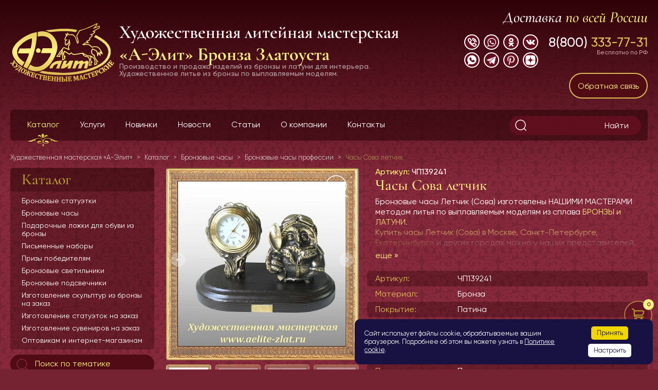

--- FILE ---
content_type: text/html; charset=UTF-8
request_url: https://www.aelite-zlat.ru/catalog/bronzovye-chasy-professii/bronzovye-chasy-sova-letchik/
body_size: 44196
content:
<!doctype html>
<html lang="ru">
<head>
    <meta charset="UTF-8">
    <meta name="viewport" content="width=device-width">
    <meta http-equiv="X-UA-Compatible" content="ie=edge">
    <title>Часы Сова летчик купить в Литейной мастерской А-Элит оптом и в розницу</title>
    <meta http-equiv="Content-Type" content="text/html; charset=UTF-8" />
<meta name="robots" content="index, follow" />
<meta name="description" content="Часы Сова летчик - и другие подарки и сувениры из бронзы от литейной мастерской А-элит. Доставка по России" />
<link rel="canonical" href="https://www.aelite-zlat.ru/catalog/bronzovye-chasy-professii/bronzovye-chasy-sova-letchik/" />
<link href="/bitrix/js/ui/design-tokens/dist/ui.design-tokens.min.css?171738418923463" type="text/css"  rel="stylesheet" />
<link href="/bitrix/js/ui/fonts/opensans/ui.font.opensans.min.css?16892205662320" type="text/css"  rel="stylesheet" />
<link href="/bitrix/js/main/popup/dist/main.popup.bundle.min.css?175075527228056" type="text/css"  rel="stylesheet" />
<link href="/bitrix/css/main/themes/blue/style.min.css?1689220538331" type="text/css"  rel="stylesheet" />
<link href="/bitrix/cache/css/s1/aelite-zlat.ru/page_891cb46a0bfeac3a23de9244b8f95a80/page_891cb46a0bfeac3a23de9244b8f95a80_v1.css?176638386620252" type="text/css"  rel="stylesheet" />
<link href="/bitrix/cache/css/s1/aelite-zlat.ru/template_fe46c54bc8071a69018a2f780fa9e936/template_fe46c54bc8071a69018a2f780fa9e936_v1.css?1766383866186735" type="text/css"  data-template-style="true" rel="stylesheet" />
<link href="/bitrix/panel/main/popup.min.css?168922053820774" type="text/css"  data-template-style="true"  rel="stylesheet" />
<script>if(!window.BX)window.BX={};if(!window.BX.message)window.BX.message=function(mess){if(typeof mess==='object'){for(let i in mess) {BX.message[i]=mess[i];} return true;}};</script>
<script>(window.BX||top.BX).message({"JS_CORE_LOADING":"Загрузка...","JS_CORE_NO_DATA":"- Нет данных -","JS_CORE_WINDOW_CLOSE":"Закрыть","JS_CORE_WINDOW_EXPAND":"Развернуть","JS_CORE_WINDOW_NARROW":"Свернуть в окно","JS_CORE_WINDOW_SAVE":"Сохранить","JS_CORE_WINDOW_CANCEL":"Отменить","JS_CORE_WINDOW_CONTINUE":"Продолжить","JS_CORE_H":"ч","JS_CORE_M":"м","JS_CORE_S":"с","JSADM_AI_HIDE_EXTRA":"Скрыть лишние","JSADM_AI_ALL_NOTIF":"Показать все","JSADM_AUTH_REQ":"Требуется авторизация!","JS_CORE_WINDOW_AUTH":"Войти","JS_CORE_IMAGE_FULL":"Полный размер"});</script>

<script src="/bitrix/js/main/core/core.min.js?1766383711229643"></script>

<script>BX.Runtime.registerExtension({"name":"main.core","namespace":"BX","loaded":true});</script>
<script>BX.setJSList(["\/bitrix\/js\/main\/core\/core_ajax.js","\/bitrix\/js\/main\/core\/core_promise.js","\/bitrix\/js\/main\/polyfill\/promise\/js\/promise.js","\/bitrix\/js\/main\/loadext\/loadext.js","\/bitrix\/js\/main\/loadext\/extension.js","\/bitrix\/js\/main\/polyfill\/promise\/js\/promise.js","\/bitrix\/js\/main\/polyfill\/find\/js\/find.js","\/bitrix\/js\/main\/polyfill\/includes\/js\/includes.js","\/bitrix\/js\/main\/polyfill\/matches\/js\/matches.js","\/bitrix\/js\/ui\/polyfill\/closest\/js\/closest.js","\/bitrix\/js\/main\/polyfill\/fill\/main.polyfill.fill.js","\/bitrix\/js\/main\/polyfill\/find\/js\/find.js","\/bitrix\/js\/main\/polyfill\/matches\/js\/matches.js","\/bitrix\/js\/main\/polyfill\/core\/dist\/polyfill.bundle.js","\/bitrix\/js\/main\/core\/core.js","\/bitrix\/js\/main\/polyfill\/intersectionobserver\/js\/intersectionobserver.js","\/bitrix\/js\/main\/lazyload\/dist\/lazyload.bundle.js","\/bitrix\/js\/main\/polyfill\/core\/dist\/polyfill.bundle.js","\/bitrix\/js\/main\/parambag\/dist\/parambag.bundle.js"]);
</script>
<script>BX.Runtime.registerExtension({"name":"ui.design-tokens","namespace":"window","loaded":true});</script>
<script>BX.Runtime.registerExtension({"name":"ui.fonts.opensans","namespace":"window","loaded":true});</script>
<script>BX.Runtime.registerExtension({"name":"main.popup","namespace":"BX.Main","loaded":true});</script>
<script>BX.Runtime.registerExtension({"name":"popup","namespace":"window","loaded":true});</script>
<script>BX.Runtime.registerExtension({"name":"ui.dexie","namespace":"BX.DexieExport","loaded":true});</script>
<script>BX.Runtime.registerExtension({"name":"ls","namespace":"window","loaded":true});</script>
<script>BX.Runtime.registerExtension({"name":"fx","namespace":"window","loaded":true});</script>
<script>BX.Runtime.registerExtension({"name":"fc","namespace":"window","loaded":true});</script>
<script>BX.Runtime.registerExtension({"name":"main.pageobject","namespace":"BX","loaded":true});</script>
<script>(window.BX||top.BX).message({"JS_CORE_LOADING":"Загрузка...","JS_CORE_NO_DATA":"- Нет данных -","JS_CORE_WINDOW_CLOSE":"Закрыть","JS_CORE_WINDOW_EXPAND":"Развернуть","JS_CORE_WINDOW_NARROW":"Свернуть в окно","JS_CORE_WINDOW_SAVE":"Сохранить","JS_CORE_WINDOW_CANCEL":"Отменить","JS_CORE_WINDOW_CONTINUE":"Продолжить","JS_CORE_H":"ч","JS_CORE_M":"м","JS_CORE_S":"с","JSADM_AI_HIDE_EXTRA":"Скрыть лишние","JSADM_AI_ALL_NOTIF":"Показать все","JSADM_AUTH_REQ":"Требуется авторизация!","JS_CORE_WINDOW_AUTH":"Войти","JS_CORE_IMAGE_FULL":"Полный размер"});</script>
<script>BX.Runtime.registerExtension({"name":"window","namespace":"window","loaded":true});</script>
<script type="extension/settings" data-extension="currency.currency-core">{"region":"ru"}</script>
<script>BX.Runtime.registerExtension({"name":"currency.currency-core","namespace":"BX.Currency","loaded":true});</script>
<script>BX.Runtime.registerExtension({"name":"currency","namespace":"window","loaded":true});</script>
<script>(window.BX||top.BX).message({"LANGUAGE_ID":"ru","FORMAT_DATE":"DD.MM.YYYY","FORMAT_DATETIME":"DD.MM.YYYY HH:MI:SS","COOKIE_PREFIX":"BITRIX_SM","SERVER_TZ_OFFSET":"18000","UTF_MODE":"Y","SITE_ID":"s1","SITE_DIR":"\/","USER_ID":"","SERVER_TIME":1769881869,"USER_TZ_OFFSET":0,"USER_TZ_AUTO":"Y","bitrix_sessid":"390f1f31441d74a2cb484c3111948a93"});</script>


<script  src="/bitrix/cache/js/s1/aelite-zlat.ru/kernel_main/kernel_main_v1.js?176638386694704"></script>
<script src="/bitrix/js/main/popup/dist/main.popup.bundle.min.js?176638380167480"></script>
<script src="/bitrix/js/ui/dexie/dist/dexie.bundle.min.js?1750755335102530"></script>
<script src="/bitrix/js/main/core/core_ls.min.js?17376023222683"></script>
<script src="/bitrix/js/main/core/core_frame_cache.min.js?175075533810481"></script>
<script src="/bitrix/js/currency/currency-core/dist/currency-core.bundle.min.js?17199762594569"></script>
<script src="/bitrix/js/currency/core_currency.min.js?1719976259835"></script>
<script>BX.setJSList(["\/bitrix\/js\/main\/core\/core_fx.js","\/bitrix\/js\/main\/pageobject\/dist\/pageobject.bundle.js","\/bitrix\/js\/main\/core\/core_window.js","\/local\/templates\/aelite-zlat.ru\/components\/bitrix\/catalog.element\/.default\/script.js","\/local\/templates\/aelite-zlat.ru\/js\/swiper\/swiper-bundle.min.js","\/local\/templates\/aelite-zlat.ru\/components\/bitrix\/catalog.products.viewed\/.default\/script.js","\/local\/templates\/aelite-zlat.ru\/components\/bitrix\/catalog.item\/.default\/script.js","\/local\/templates\/aelite-zlat.ru\/components\/bitrix\/catalog.section\/.default\/script.js","\/local\/templates\/aelite-zlat.ru\/js\/jquery\/jquery-3.6.0.min.js","\/local\/templates\/aelite-zlat.ru\/js\/fancyapp\/fancybox.umd.js","\/local\/templates\/aelite-zlat.ru\/js\/jquery.inputmask-3.x\/js\/inputmask.js","\/local\/templates\/aelite-zlat.ru\/js\/jquery.inputmask-3.x\/js\/jquery.inputmask.js","\/local\/templates\/aelite-zlat.ru\/js\/script.js","\/local\/templates\/aelite-zlat.ru\/components\/bitrix\/sale.basket.basket.line\/side-panel\/script.js","\/bitrix\/components\/arturgolubev\/search.title\/script.js","\/local\/templates\/aelite-zlat.ru\/components\/arturgolubev\/search.title\/.default\/script.js"]);</script>
<script>BX.setCSSList(["\/local\/templates\/aelite-zlat.ru\/components\/bitrix\/catalog\/.default\/style.css","\/local\/templates\/aelite-zlat.ru\/js\/swiper\/swiper-bundle.min.css","\/local\/templates\/aelite-zlat.ru\/components\/bitrix\/catalog.section\/.default\/themes\/blue\/style.css","\/local\/templates\/aelite-zlat.ru\/css\/normalize.css","\/local\/templates\/aelite-zlat.ru\/js\/fancyapp\/fancybox.css","\/local\/templates\/aelite-zlat.ru\/css\/style.css","\/local\/templates\/aelite-zlat.ru\/css\/custom.css","\/local\/templates\/aelite-zlat.ru\/components\/arturgolubev\/search.title\/.default\/style.css","\/local\/templates\/aelite-zlat.ru\/template_styles.css"]);</script>
<script>
					(function () {
						"use strict";

						var counter = function ()
						{
							var cookie = (function (name) {
								var parts = ("; " + document.cookie).split("; " + name + "=");
								if (parts.length == 2) {
									try {return JSON.parse(decodeURIComponent(parts.pop().split(";").shift()));}
									catch (e) {}
								}
							})("BITRIX_CONVERSION_CONTEXT_s1");

							if (cookie && cookie.EXPIRE >= BX.message("SERVER_TIME"))
								return;

							var request = new XMLHttpRequest();
							request.open("POST", "/bitrix/tools/conversion/ajax_counter.php", true);
							request.setRequestHeader("Content-type", "application/x-www-form-urlencoded");
							request.send(
								"SITE_ID="+encodeURIComponent("s1")+
								"&sessid="+encodeURIComponent(BX.bitrix_sessid())+
								"&HTTP_REFERER="+encodeURIComponent(document.referrer)
							);
						};

						if (window.frameRequestStart === true)
							BX.addCustomEvent("onFrameDataReceived", counter);
						else
							BX.ready(counter);
					})();
				</script>



<script  src="/bitrix/cache/js/s1/aelite-zlat.ru/template_a96f17d8215ba62566bf6652a8a9b17a/template_a96f17d8215ba62566bf6652a8a9b17a_v1.js?1766383866342893"></script>
<script  src="/bitrix/cache/js/s1/aelite-zlat.ru/page_5afb8ea3ce99855a90fbbfceb8dbf97d/page_5afb8ea3ce99855a90fbbfceb8dbf97d_v1.js?1766383866306687"></script>

    <link rel="shortcut icon" href="/favicon.svg" type="image/svg+xml">
    <meta name="yandex-verification" content="6536478b84bbeb7e"/>
</head>
<body>

<script>
    (function (i, s, o, g, r, a, m) {
        i['GoogleAnalyticsObject'] = r;
        i[r] = i[r] || function () {
            (i[r].q = i[r].q || []).push(arguments)
        }, i[r].l = 1 * new Date();
        a = s.createElement(o),
            m = s.getElementsByTagName(o)[0];
        a.async = 1;
        a.src = g;
        m.parentNode.insertBefore(a, m)
    })(window, document, 'script', 'https://www.google-analytics.com/analytics.js', 'ga');

    ga('create', 'UA-64313900-44', 'auto');
    ga('send', 'pageview');

</script>

<!-- Yandex.Metrika counter -->
<script type="text/javascript">
    (function (d, w, c) {
        (w[c] = w[c] || []).push(function () {
            try {
                w.yaCounter23853187 = new Ya.Metrika({
                    id: 23853187,
                    clickmap: true,
                    trackLinks: true,
                    accurateTrackBounce: true,
                    webvisor: true
                });
            } catch (e) {
            }
        });

        var n = d.getElementsByTagName("script")[0],
            s = d.createElement("script"),
            f = function () {
                n.parentNode.insertBefore(s, n);
            };
        s.type = "text/javascript";
        s.async = true;
        s.src = (d.location.protocol == "https:" ? "https:" : "http:") + "//mc.yandex.ru/metrika/watch.js";

        if (w.opera == "[object Opera]") {
            d.addEventListener("DOMContentLoaded", f, false);
        } else {
            f();
        }
    })(document, window, "yandex_metrika_callbacks");
</script>
<noscript>
    <div><img src="https://mc.yandex.ru/watch/23853187" style="position:absolute; left:-9999px;" alt="" loading="lazy" /></div>
</noscript>
<!-- /Yandex.Metrika counter -->

<div class="side-panel" id="side-panel">
    <script>
var bx_basketFKauiI = new BitrixSmallCart;
</script>
<a href="/basket/" id="bx_basketFKauiI" class="side-panel__item side-panel__item_basket">
<!--'start_frame_cache_bx_basketFKauiI'--><i>0</i>
<span>
    <svg width="25" height="25" viewBox="0 0 25 25" fill="none" xmlns="http://www.w3.org/2000/svg">
        <path d="M1 1L1.33513 1.11229C3.00505 1.67184 3.84001 1.95161 4.31758 2.61767C4.79516 3.28373 4.79516 4.16845 4.79516 5.93788V9.26575C4.79516 12.8625 4.79516 14.6609 5.90674 15.7783C7.01832 16.8957 8.80737 16.8957 12.3855 16.8957H22.5059" stroke="#BDA32B" stroke-width="2" stroke-linecap="round"/>
        <path d="M7.54586 19.7009C8.57868 19.7009 9.41594 20.5381 9.41594 21.571C9.41594 22.6038 8.57868 23.441 7.54586 23.441C6.51304 23.441 5.67578 22.6038 5.67578 21.571C5.67578 20.5381 6.51304 19.7009 7.54586 19.7009Z" stroke="#BDA32B" stroke-width="2"/>
        <path d="M18.7656 19.701C19.7984 19.701 20.6357 20.5382 20.6357 21.5711C20.6357 22.6039 19.7984 23.4411 18.7656 23.4411C17.7328 23.4411 16.8955 22.6039 16.8955 21.5711C16.8955 20.5382 17.7328 19.701 18.7656 19.701Z" stroke="#BDA32B" stroke-width="2"/>
        <path d="M4.73828 4.74023H18.8622C21.397 4.74023 22.6643 4.74023 23.2128 5.55083C23.7612 6.36143 23.2619 7.49679 22.2634 9.76752L21.7348 10.9697C21.2686 12.0299 21.0355 12.5599 20.5721 12.8578C20.1087 13.1556 19.517 13.1556 18.3335 13.1556H4.73828" stroke="#BDA32B" stroke-width="2"/>
    </svg>
</span><!--'end_frame_cache_bx_basketFKauiI'-->
</a>
<script type="text/javascript">
	bx_basketFKauiI.siteId       = 's1';
	bx_basketFKauiI.cartId       = 'bx_basketFKauiI';
	bx_basketFKauiI.ajaxPath     = '/bitrix/components/bitrix/sale.basket.basket.line/ajax.php';
	bx_basketFKauiI.templateName = 'side-panel';
	bx_basketFKauiI.arParams     =  {'HIDE_ON_BASKET_PAGES':'N','PATH_TO_AUTHORIZE':'/login/','PATH_TO_BASKET':'/basket/','PATH_TO_ORDER':'/order/','POSITION_FIXED':'N','SHOW_AUTHOR':'N','SHOW_EMPTY_VALUES':'Y','SHOW_NUM_PRODUCTS':'Y','SHOW_PERSONAL_LINK':'N','SHOW_PRODUCTS':'N','SHOW_REGISTRATION':'N','SHOW_TOTAL_PRICE':'N','CACHE_TYPE':'A','PATH_TO_PERSONAL':'/personal/','PATH_TO_REGISTER':'/login/','PATH_TO_PROFILE':'/personal/','SHOW_DELAY':'Y','SHOW_NOTAVAIL':'Y','SHOW_IMAGE':'Y','SHOW_PRICE':'Y','SHOW_SUMMARY':'Y','POSITION_VERTICAL':'top','POSITION_HORIZONTAL':'right','MAX_IMAGE_SIZE':'70','AJAX':'N','~HIDE_ON_BASKET_PAGES':'N','~PATH_TO_AUTHORIZE':'/login/','~PATH_TO_BASKET':'/basket/','~PATH_TO_ORDER':'/order/','~POSITION_FIXED':'N','~SHOW_AUTHOR':'N','~SHOW_EMPTY_VALUES':'Y','~SHOW_NUM_PRODUCTS':'Y','~SHOW_PERSONAL_LINK':'N','~SHOW_PRODUCTS':'N','~SHOW_REGISTRATION':'N','~SHOW_TOTAL_PRICE':'N','~CACHE_TYPE':'A','~PATH_TO_PERSONAL':'/personal/','~PATH_TO_REGISTER':'/login/','~PATH_TO_PROFILE':'/personal/','~SHOW_DELAY':'Y','~SHOW_NOTAVAIL':'Y','~SHOW_IMAGE':'Y','~SHOW_PRICE':'Y','~SHOW_SUMMARY':'Y','~POSITION_VERTICAL':'top','~POSITION_HORIZONTAL':'right','~MAX_IMAGE_SIZE':'70','~AJAX':'N','cartId':'bx_basketFKauiI'}; // TODO \Bitrix\Main\Web\Json::encode
	bx_basketFKauiI.closeMessage = 'Скрыть';
	bx_basketFKauiI.openMessage  = 'Раскрыть';
	bx_basketFKauiI.activate();
</script>        <a href="#" class="side-panel__item side-panel__item_up js-up">
        <span>
            <svg width="21" height="14" viewBox="0 0 21 14" fill="none" xmlns="http://www.w3.org/2000/svg">
                <path d="M19.1689 7.6234L10.5066 1.26788L1.84427 7.6234M16.5326 12.1429L10.5066 7.6234L4.10401 12.1429" stroke="#DEBD55" stroke-width="2" stroke-linecap="round" stroke-linejoin="round"/>
            </svg>
        </span>
    </a>
</div>

<div class="wrapper">
    <div id="panel"></div>
    <div style="display: none;" id="mobile-menu" class="mobile-menu">
        <div class="mobile-menu__wrap">
            
<ul class="sidebar-menu">
    <li>
        <a href="/catalog/" class="selected">Каталог</a>
    </li>
    <li>
        <a href="/services/">Услуги</a>
    </li>
    <li>
        <a href="/catalog/novinki/">Новинки</a>
    </li>
    <li>
        <a href="/news/">Новости</a>
    </li>
    <li>
        <a href="/articles/">Статьи</a>
    </li>
    <li>
        <a href="/about/">О компании</a>
    </li>
    <li>
        <a href="/information/">Контакты</a>
    </li>
	
</ul>
            <div class="sidebar-catalog">
                <div class="sidebar-catalog__title">Каталог</div>
                
<ul class="sidebar-catalog__list">
    <li>
        <a href="/catalog/bronzovye-statuetki/">Бронзовые статуэтки</a>
    </li>
    <li>
        <a href="/catalog/bronzovye-chasy/">Бронзовые часы</a>
    </li>
    <li>
        <a href="/catalog/lozhki-dlya-obuvi/">Подарочные ложки для обуви из бронзы</a>
    </li>
    <li>
        <a href="/catalog/pismennye-nabory/">Письменные наборы</a>
    </li>
    <li>
        <a href="/catalog/prizy-pobeditelyam/">Призы победителям</a>
    </li>
    <li>
        <a href="/catalog/bronzovye-svetilniki/">Бронзовые светильники</a>
    </li>
    <li>
        <a href="/catalog/bronzovye-podsvechniki/">Бронзовые подсвечники</a>
    </li>
    <li>
        <a href="/catalog/izgotovlenie-skulptur/">Изготовление скульптур из бронзы на заказ</a>
    </li>
    <li>
        <a href="/catalog/izgotovlenie-statuetok/">Изготовление статуэток на заказ</a>
    </li>
    <li>
        <a href="/catalog/izgotovlenie-suvenirov/">Изготовление сувениров на заказ</a>
    </li>
    <li>
        <a href="/catalog/optovikam-i-internet-magazinam/">Оптовикам и интернет-магазинам</a>
    </li>
	
</ul>
				<a href="/category/" class="btn btn-search">
                                <svg width="30" height="30" viewBox="0 0 30 30" fill="none" xmlns="http://www.w3.org/2000/svg">
                                    <circle cx="14.5" cy="14.5" r="9.5" stroke="#87293D" stroke-width="1.5"></circle>
                                    <path d="M21.5 21.5L25 25" stroke="#87293D" stroke-width="1.5" stroke-linecap="round"></path>
                                </svg>
                                Поиск по тематике
                            </a>
				<ul class="sidebar-catalog__list">
			
			<li>
					<a href="/category/statuetki/">Статуэтки</a>
				</li>
				<li>
					<a href="/category/podarki/">Подарки</a>
				</li></ul>
            </div>
            <div class="sidebar-socials">
                <div class="phone">
                    <div class="phone__wrap">
                        <a href="tel:+78003337731" class="phone__link">8(800) <span>333-77-31</span></a>
<div class="phone__text">Бесплатно по РФ</div>                    </div>
                </div>
                <div class="social social_footer">
                    <!--noindex-->
<div class="social__list">

<a href="tel:+79323059619" target="_blank" class="social__item social__item_phone" id="bx_3218110189_2328"><svg width="17" height="17" viewBox="0 0 17 17" fill="none" xmlns="http://www.w3.org/2000/svg">
    <path fill-rule="evenodd" clip-rule="evenodd" d="M16.0658 8.58711C16.0626 8.58711 16.0588 8.58711 16.0894 8.58711C15.6223 8.58169 15.2746 8.22569 15.3022 7.82575C15.3194 4.6416 12.4272 1.6765 9.21326 1.56957C8.78 1.5554 8.44095 1.19243 8.45506 0.759033C8.47001 0.326108 8.83729 0.0105388 9.2868 0C13.3564 0.135516 16.9009 3.78469 16.8506 7.81105C16.8451 8.24225 16.4943 8.58711 16.0658 8.58711ZM9.21249 2.62297C11.9822 2.94938 14.2175 5.32877 14.1955 7.92739C14.1916 8.35835 13.8408 8.70589 13.4106 8.70589C13.4083 8.70589 13.406 8.70589 13.4035 8.70589C12.9703 8.70196 12.6219 8.34746 12.6258 7.91322C12.6415 6.09245 11.0278 4.41916 9.05933 4.18278C8.59874 4.13264 8.29101 3.76384 8.34132 3.31103C8.3923 2.87966 8.78465 2.56873 9.21249 2.62297ZM6.32658 6.70513C6.01182 6.91495 5.88546 7.11424 6.11704 7.61956L7.40758 9.43045C7.96803 9.96055 8.73844 10.5558 9.53576 10.9099C9.99099 11.1126 10.0907 10.9639 10.1959 10.8095C10.6409 10.1478 11.1848 9.75126 11.8119 9.63182C12.4791 9.50458 13.2066 9.70726 14.0005 10.2765L14.2488 10.4245C14.6656 10.748 15.0965 11.0231 15.5085 11.33L15.7345 11.5027C16.3764 11.9655 17.3867 12.7399 16.8467 14.2371C16.375 15.5498 14.7347 17 13.125 17C13.0504 17 12.975 16.9928 12.9029 16.9732L12.7701 16.9431C12.5763 16.9225 12.2836 16.8361 11.9978 16.7155C6.45371 14.373 2.52866 10.5005 0.355462 5.20504C-0.0973867 4.17123 -0.113821 3.16266 0.284841 2.29049C0.700771 1.38112 1.57735 0.700027 2.67538 0.320451C3.18325 0.150759 3.68392 0.154867 4.16434 0.328311C5.26088 0.756413 7.42616 3.66203 7.48815 4.77998C7.54936 5.93353 6.72375 6.43951 6.32658 6.70513ZM5.92077 4.86774C5.8258 4.27233 4.17059 2.0565 3.62116 1.80374C3.55601 1.82578 3.5126 1.76671 3.42025 1.76671C3.34254 1.76671 3.26013 1.78243 3.16908 1.81226C2.44548 2.05108 1.96916 2.44304 1.7124 2.94503C1.4997 3.40928 1.53745 4.02345 1.7807 4.60153C3.81432 9.5022 7.45671 13.1315 12.6085 15.2679C12.7608 15.3321 12.9515 15.3737 13.1045 15.4075C13.1442 15.4667 13.1634 15.421 13.1901 15.4265C13.9915 15.381 15.069 14.5398 15.3689 13.7046C15.4929 13.3613 15.507 13.2617 14.7927 12.7605C14.7065 12.6952 14.6193 12.6309 14.5353 12.5641C14.1578 12.2658 13.7591 11.9932 13.3612 11.7567L13.1234 11.528C12.8016 11.3365 12.4076 11.1186 12.1039 11.1761C11.9037 11.2147 11.6996 11.3866 11.4972 11.6884C10.8984 12.5773 9.9502 12.817 8.89773 12.346C7.1092 11.1692 6.63759 10.4458 6.22392 10.1837L4.78826 8.45904C4.75998 8.41891 4.73562 8.37735 4.71597 8.33263C3.97754 6.7003 4.91373 5.79397 5.48835 5.39784C5.89957 5.10198 5.92863 4.99587 5.92077 4.86774Z" fill="#7D509C"/>
    <path fill-rule="evenodd" clip-rule="evenodd" d="M16.0658 8.58711C16.0626 8.58711 16.0588 8.58711 16.0894 8.58711C15.6223 8.58169 15.2746 8.22569 15.3022 7.82575C15.3194 4.6416 12.4272 1.6765 9.21326 1.56957C8.78 1.5554 8.44095 1.19243 8.45506 0.759033C8.47001 0.326108 8.83729 0.0105388 9.2868 0C13.3564 0.135516 16.9009 3.78469 16.8506 7.81105C16.8451 8.24225 16.4943 8.58711 16.0658 8.58711ZM9.21249 2.62297C11.9822 2.94938 14.2175 5.32877 14.1955 7.92739C14.1916 8.35835 13.8408 8.70589 13.4106 8.70589C13.4083 8.70589 13.406 8.70589 13.4035 8.70589C12.9703 8.70196 12.6219 8.34746 12.6258 7.91322C12.6415 6.09245 11.0278 4.41916 9.05933 4.18278C8.59874 4.13264 8.29101 3.76384 8.34132 3.31103C8.3923 2.87966 8.78465 2.56873 9.21249 2.62297ZM6.32658 6.70513C6.01182 6.91495 5.88546 7.11424 6.11704 7.61956L7.40758 9.43045C7.96803 9.96055 8.73844 10.5558 9.53576 10.9099C9.99099 11.1126 10.0907 10.9639 10.1959 10.8095C10.6409 10.1478 11.1848 9.75126 11.8119 9.63182C12.4791 9.50458 13.2066 9.70726 14.0005 10.2765L14.2488 10.4245C14.6656 10.748 15.0965 11.0231 15.5085 11.33L15.7345 11.5027C16.3764 11.9655 17.3867 12.7399 16.8467 14.2371C16.375 15.5498 14.7347 17 13.125 17C13.0504 17 12.975 16.9928 12.9029 16.9732L12.7701 16.9431C12.5763 16.9225 12.2836 16.8361 11.9978 16.7155C6.45371 14.373 2.52866 10.5005 0.355462 5.20504C-0.0973867 4.17123 -0.113821 3.16266 0.284841 2.29049C0.700771 1.38112 1.57735 0.700027 2.67538 0.320451C3.18325 0.150759 3.68392 0.154867 4.16434 0.328311C5.26088 0.756413 7.42616 3.66203 7.48815 4.77998C7.54936 5.93353 6.72375 6.43951 6.32658 6.70513ZM5.92077 4.86774C5.8258 4.27233 4.17059 2.0565 3.62116 1.80374C3.55601 1.82578 3.5126 1.76671 3.42025 1.76671C3.34254 1.76671 3.26013 1.78243 3.16908 1.81226C2.44548 2.05108 1.96916 2.44304 1.7124 2.94503C1.4997 3.40928 1.53745 4.02345 1.7807 4.60153C3.81432 9.5022 7.45671 13.1315 12.6085 15.2679C12.7608 15.3321 12.9515 15.3737 13.1045 15.4075C13.1442 15.4667 13.1634 15.421 13.1901 15.4265C13.9915 15.381 15.069 14.5398 15.3689 13.7046C15.4929 13.3613 15.507 13.2617 14.7927 12.7605C14.7065 12.6952 14.6193 12.6309 14.5353 12.5641C14.1578 12.2658 13.7591 11.9932 13.3612 11.7567L13.1234 11.528C12.8016 11.3365 12.4076 11.1186 12.1039 11.1761C11.9037 11.2147 11.6996 11.3866 11.4972 11.6884C10.8984 12.5773 9.9502 12.817 8.89773 12.346C7.1092 11.1692 6.63759 10.4458 6.22392 10.1837L4.78826 8.45904C4.75998 8.41891 4.73562 8.37735 4.71597 8.33263C3.97754 6.7003 4.91373 5.79397 5.48835 5.39784C5.89957 5.10198 5.92863 4.99587 5.92077 4.86774Z" fill="#ffffff"/>
</svg></a>   
 
<a href="https://chat.whatsapp.com/BqvLXHScLVn0VGyFo0Baqo" target="_blank" class="social__item social__item_wt" id="bx_3218110189_2329"><svg width="17" height="17" viewBox="0 0 17 17" fill="none" xmlns="http://www.w3.org/2000/svg">
    <path fill-rule="evenodd" clip-rule="evenodd" d="M17 8.28104C17 12.8803 13.2635 16.5622 8.65351 16.5622C7.19068 16.5622 5.81645 16.1881 4.62008 15.5319L0 17L1.50611 12.5566C0.746852 11.3095 0.309464 9.84466 0.309464 8.28082C0.309464 3.70741 4.04513 0 8.65514 0C13.2641 0.00102902 17 3.708 17 8.28104ZM8.65351 1.36389C4.78467 1.36389 1.66203 4.44386 1.66203 8.28282C1.66203 9.80664 2.13435 11.2175 2.9743 12.364L2.09833 14.9488L4.79361 14.0925C5.90229 14.8194 7.22881 15.2436 8.65351 15.2436C12.5361 15.2436 15.6709 12.1202 15.6709 8.28104C15.6709 4.44386 12.5415 1.36389 8.65351 1.36389ZM12.8688 10.1887C12.8169 10.1053 12.6804 10.0546 12.4764 9.95228C12.2723 9.84986 11.2653 9.35934 11.079 9.29332C10.8907 9.24566 10.7543 9.19069 10.6178 9.394C10.4825 9.59754 10.0901 10.0546 9.97033 10.1899C9.85135 10.3256 9.7322 10.3425 9.52753 10.2419C9.32297 10.1396 8.66299 9.92574 7.88126 9.23489C7.27327 8.696 6.86237 8.04062 6.74382 7.82919C6.62364 7.62604 6.73168 7.51647 6.83318 7.41557C6.92471 7.32399 7.03752 7.17814 7.1401 7.0793C7.24262 6.94092 7.27652 6.8573 7.34476 6.72136C7.41181 6.58558 7.398 6.46746 7.32743 6.36483C7.27652 6.26274 6.86806 5.26513 6.69675 4.85905C6.52648 4.45296 6.35626 4.51996 6.23662 4.51996C6.11747 4.51996 5.98115 4.50349 5.84467 4.50349C5.70824 4.50349 5.48657 4.55386 5.29923 4.75739C5.1119 4.9607 4.58352 5.45138 4.58352 6.4504C4.58352 7.45023 5.31575 8.45115 5.41833 8.54939C5.52139 8.70949 6.83962 10.8015 8.91358 11.6143C10.9941 12.4262 10.9941 12.1549 11.3688 12.1202C11.7439 12.0867 12.6113 11.6297 12.7492 11.1567C12.9198 10.6814 12.9198 10.2733 12.8688 10.1887Z" fill="#983545"/>
</svg>
</a>   
 
<a href="https://ok.ru/liteynaya" target="_blank" class="social__item social__item_ok" id="bx_3218110189_2330"><svg width="11" height="18" viewBox="0 0 11 18" fill="none" xmlns="http://www.w3.org/2000/svg">
    <path d="M5.36254 9.50641C2.98994 9.50641 1.01973 7.54211 1.01973 5.21702C1.01973 2.81176 2.98994 0.847458 5.36254 0.847458C7.81551 0.847458 9.70536 2.81176 9.70536 5.21702C9.70536 7.54211 7.81551 9.50641 5.36254 9.50641ZM5.36254 3.37249C4.35734 3.37249 3.59327 4.21384 3.59327 5.21653C3.59327 6.21922 4.35734 6.98039 5.36254 6.98039C6.40793 6.98039 7.13182 6.21872 7.13182 5.21653C7.13182 4.21433 6.40793 3.37299 5.36254 3.37299V3.37249ZM7.09163 13.0727L9.5446 15.4379C10.0274 15.9591 10.0274 16.7207 9.5446 17.2018C9.02166 17.7229 8.2174 17.7229 7.81551 17.2018L5.36254 14.7985L2.99094 17.2038C2.74981 17.4443 2.4278 17.5645 2.06611 17.5645C1.78479 17.5645 1.46279 17.4443 1.18147 17.2038C0.698717 16.7227 0.698717 15.961 1.18147 15.4399L3.67463 13.0747C2.77353 12.8082 1.90908 12.4312 1.1011 11.9523C0.497776 11.6316 0.377211 10.8298 0.699214 10.2285C1.1011 9.62717 1.82498 9.46682 2.46849 9.8677C3.34043 10.3986 4.34222 10.6795 5.36378 10.6795C6.38534 10.6795 7.38713 10.3986 8.25907 9.8677C8.90407 9.46682 9.66666 9.62717 10.0283 10.2285C10.39 10.8298 10.2293 11.6316 9.66665 11.9523C8.90109 12.4328 8.01646 12.7941 7.09163 13.0747V13.0727Z" fill="#983545"></path>
</svg></a>   
 
<a href="https://vk.com/club80325923" target="_blank" class="social__item social__item_vk" id="bx_3218110189_2331"><svg width="18" height="11" viewBox="0 0 18 11" fill="none" xmlns="http://www.w3.org/2000/svg">
    <path fill-rule="evenodd" clip-rule="evenodd" d="M6.1035 1.19796C6.33186 1.30623 6.86465 1.2499 7.05602 1.91C7.22844 2.50463 7.22136 3.92668 7.08811 4.5886C6.71963 6.41899 5.16422 3.52398 4.78021 2.88803C4.58142 2.55871 4.23555 1.80761 4.08186 1.44114C3.81673 0.808809 3.18106 0.943495 2.42345 0.943495C2.13844 0.943495 1.94604 0.969574 1.67714 0.96901C1.25637 0.967993 0.441895 0.887498 0.441895 1.27428C0.441895 1.57019 0.611458 1.86586 0.742085 2.12248L1.44592 3.51303C1.56889 3.74672 1.68171 3.98098 1.82067 4.21118L2.20307 4.87626C3.21018 6.5206 4.42019 8.44933 6.23218 9.3402C7.60559 10.0154 8.25199 10.0018 9.75785 10.0018C9.99227 10.0018 10.2868 9.87556 10.3682 9.71468C10.4675 9.51846 10.4573 9.19377 10.479 8.93366C10.5321 8.30008 10.8434 7.46385 11.5959 7.98081C11.9524 8.22579 12.3856 8.79638 12.7109 9.11757C12.8872 9.29154 13.1005 9.51937 13.2985 9.6562C13.3999 9.72631 13.5677 9.82746 13.6725 9.8716C14.2947 10.1335 15.0093 10.0015 15.7798 10.0018C16.2074 10.0019 16.9528 10.0717 17.3133 9.83864C17.8848 9.46913 17.3133 8.80879 16.9894 8.39875C16.8043 8.1646 16.0903 7.41678 15.8375 7.19663C14.1826 5.75584 14.5137 5.98942 16.2283 3.72787C16.588 3.25336 17.5555 2.01003 17.5555 1.3506C17.5555 1.00491 17.185 0.975332 16.9076 0.946204C16.765 0.931302 16.7254 0.968106 16.5786 0.969913C16.1228 0.975558 14.0471 0.920577 13.7874 1.00909C13.6197 1.06633 13.5243 1.23691 13.4562 1.39407C13.0705 2.28211 12.8075 2.89368 12.2544 3.71726C12.0305 4.05064 11.3133 5.16731 10.8644 5.16731C10.5429 5.16731 10.427 4.53407 10.427 4.22586C10.427 3.29107 10.4785 2.43825 10.4785 1.52875C10.4785 1.33513 10.4361 1.13215 10.3717 0.998137C10.0905 0.412654 8.55892 0.536389 7.85348 0.536389C7.34399 0.536389 6.52255 0.588547 6.20535 0.993282C6.15602 1.05639 6.11263 1.09015 6.1035 1.19796Z" fill="#983545"></path>
</svg></a>   
 
   
 
   
 
   
 
   
 

</div><div class="social__list" style="margin-top:5px;"><a href="https://wa.me/79323059619" target="_blank" class="social__item social__item_wtg sit2" id="bx_3218110189_3645"><svg xmlns="http://www.w3.org/2000/svg" xml:space="preserve" width="32px" height="32px" version="1.1" style="shape-rendering:geometricPrecision; text-rendering:geometricPrecision; image-rendering:optimizeQuality; fill-rule:evenodd; clip-rule:evenodd"
viewBox="0 0 32 32"
 xmlns:xlink="http://www.w3.org/1999/xlink">
 <defs>
  <style type="text/css">
   <![CDATA[
    .str0 {stroke:#983545;stroke-width:1.11;stroke-miterlimit:22.9256}
    .fil0 {fill:none}
   ]]>
  </style>
 </defs>
 <g id="Слой_x0020_1">
  <metadata id="CorelCorpID_0Corel-Layer"/>
  <path class="fil0 str0" d="M15.93 4.47c-6.05,0 -10.93,4.88 -10.93,10.93 0,2.46 0.8,4.75 2.34,6.66l-1.54 4.63c-0.06,0.31 0,0.62 0.19,0.8 0.12,0.19 0.31,0.25 0.43,0.25 0.12,0 0.25,0 0.31,-0.06l5 -2.28c1.36,0.61 2.71,0.86 4.2,0.86 5.98,0 10.86,-4.88 10.86,-10.86 0,-6.05 -4.88,-10.93 -10.86,-10.93zm6.29 14.94c-0.31,0.86 -1.36,1.54 -2.34,1.73 -0.19,0.06 -0.44,0.06 -0.68,0.06 -0.62,0 -1.48,-0.13 -3.03,-0.8 -1.73,-0.75 -3.45,-2.29 -4.87,-4.2l0 -0.06c-0.44,-0.68 -1.24,-1.92 -1.24,-3.21 0,-1.61 0.8,-2.41 1.11,-2.78 0.37,-0.37 0.87,-0.56 1.48,-0.56 0.13,0 0.19,0 0.31,0 0.56,0 0.93,0.13 1.24,0.87l0.31 0.55c0.24,0.62 0.49,1.24 0.61,1.3 0.19,0.43 0.19,0.8 0,1.17 -0.12,0.25 -0.24,0.37 -0.37,0.5 -0.06,0.18 -0.18,0.24 -0.24,0.24 -0.07,0.06 -0.07,0.06 -0.13,0.13 0.19,0.37 0.62,1.05 1.24,1.54 0.86,0.8 1.54,0.99 1.85,1.17l0 0c0.18,-0.18 0.31,-0.43 0.55,-0.68l0.07 -0.12c0.37,-0.49 0.92,-0.68 1.54,-0.43 0.25,0.12 1.85,0.86 1.85,0.86l0.19 0.06c0.18,0.13 0.49,0.25 0.61,0.5 0.31,0.68 0.07,1.6 -0.06,2.16l0 0z"/>
 </g>
</svg>
</a><a href="https://t.me/+1rZdXfrZ9Z81MDM6" target="_blank" class="social__item social__item_tg sit2" id="bx_3218110189_3644"><svg xmlns="http://www.w3.org/2000/svg" xml:space="preserve" width="71px" height="71px" version="1.1" style="shape-rendering:geometricPrecision; text-rendering:geometricPrecision; image-rendering:optimizeQuality; fill-rule:evenodd; clip-rule:evenodd"
viewBox="0 0 4.4 4.4"
 xmlns:xlink="http://www.w3.org/1999/xlink">
 <defs>
  <style type="text/css">
   <![CDATA[
    .str0 {stroke:#983545;stroke-width:0.15;stroke-miterlimit:22.9256}
    .fil0 {fill:none}
   ]]>
  </style>
 </defs>
 <g id="Слой_x0020_1">
  <metadata id="CorelCorpID_0Corel-Layer"/>
  <rect class="fil0" width="4.4" height="4.4"/>
  <path class="fil0 str0" d="M1.34 2.39l0.34 0.94c0,0 0.04,0.08 0.08,0.08 0.03,0 0.28,-0.24 0.48,-0.45 -0.21,-0.14 -0.45,-0.31 -0.45,-0.31l1.38 -1.32 -1.83 1.06 0 0z"/>
  <path class="fil0 str0" d="M1.36 2.43l0.36 0.89c0,0 -0.02,0.21 0.19,0 0.21,-0.21 0.41,-0.37 0.41,-0.37m-0.03 0.05l-0.92 -0.57 0.92 0.57z"/>
  <path class="fil0 str0" d="M1.35 2.43l-0.69 -0.23c0,0 -0.09,-0.03 -0.06,-0.11 0,-0.01 0.02,-0.03 0.05,-0.05 0.15,-0.11 2.84,-1.07 2.84,-1.07 0,0 0.07,-0.03 0.12,-0.01 0.02,0.01 0.04,0.03 0.04,0.05 0.01,0.02 0.01,0.03 0.01,0.05 0,0 0,0.01 0,0.01 0,0.02 0,0.03 -0.01,0.06 -0.01,0.26 -0.5,2.23 -0.5,2.23 0,0 -0.03,0.12 -0.14,0.12 0,0 0,0 0,0 -0.05,0 -0.1,-0.02 -0.14,-0.05 -0.2,-0.18 -0.91,-0.66 -1.07,-0.76 -0.01,-0.01 -0.01,-0.01 -0.01,-0.02 -0.01,-0.01 0.01,-0.03 0.01,-0.03 0,0 1.24,-1.1 1.27,-1.22 0,0 -0.01,-0.01 -0.02,0 -0.08,0.03 -1.51,0.93 -1.67,1.03 -0.01,0 -0.01,0 -0.02,0 0,0 -0.01,0 -0.01,0z"/>
 </g>
</svg>
</a><a href="https://ru.pinterest.com/aelitezlat/" target="_blank" class="social__item social__item_pin sit2" id="bx_3218110189_3643"><svg xmlns="http://www.w3.org/2000/svg" xml:space="preserve" width="71px" height="71px" version="1.1" style="shape-rendering:geometricPrecision; text-rendering:geometricPrecision; image-rendering:optimizeQuality; fill-rule:evenodd; clip-rule:evenodd"
viewBox="0 0 3.81 3.81"
 xmlns:xlink="http://www.w3.org/1999/xlink">
 <defs>
  <style type="text/css">
   <![CDATA[
    .str0 {stroke:#983545;stroke-width:0.13;stroke-miterlimit:22.9256}
    .fil1 {fill:none}
    .fil0 {fill:none;fill-rule:nonzero}
   ]]>
  </style>
 </defs>
 <g id="Слой_x0020_1">
  <metadata id="CorelCorpID_0Corel-Layer"/>
  <path id="path64" class="fil0 str0" d="M1.42 3.23c-0.01,0.01 -0.13,-0.05 -0.14,-0.06 -0.01,-0.13 -0.01,-0.31 0.02,-0.44 0.03,-0.13 0.19,-0.84 0.19,-0.84 0,0 -0.05,-0.1 -0.05,-0.25 0,-0.24 0.14,-0.41 0.31,-0.41 0.14,0 0.21,0.11 0.21,0.24 0,0.14 -0.09,0.36 -0.14,0.56 -0.04,0.17 0.09,0.3 0.25,0.3 0.3,0 0.53,-0.31 0.53,-0.77 0,-0.4 -0.29,-0.69 -0.7,-0.69 -0.48,0 -0.76,0.36 -0.76,0.74 0,0.14 0.05,0.3 0.12,0.38 0.02,0.02 0.02,0.03 0.01,0.05 -0.01,0.05 -0.04,0.17 -0.04,0.19 -0.01,0.03 -0.03,0.04 -0.06,0.02 -0.21,-0.09 -0.34,-0.4 -0.34,-0.65 0,-0.53 0.39,-1.02 1.11,-1.02 0.59,0 1.04,0.42 1.04,0.97 0,0.59 -0.36,1.05 -0.87,1.05 -0.17,0 -0.33,-0.08 -0.39,-0.19 0,0 -0.08,0.32 -0.1,0.4 -0.04,0.15 -0.12,0.31 -0.2,0.42z"/>
  <rect class="fil1" width="3.81" height="3.81"/>
 </g>
</svg>
</a><a href="https://dzen.ru/id/622ea422b8370032ffe50605" target="_blank" class="social__item social__item_dzen sit2" id="bx_3218110189_3642"><svg xmlns="http://www.w3.org/2000/svg" xml:space="preserve" width="32px" height="32px" version="1.1" style="shape-rendering:geometricPrecision; text-rendering:geometricPrecision; image-rendering:optimizeQuality; fill-rule:evenodd; clip-rule:evenodd"
viewBox="0 0 32 32"
 xmlns:xlink="http://www.w3.org/1999/xlink">
 <defs>
  <style type="text/css">
   <![CDATA[
    .fil0 {fill:#983545}
   ]]>
  </style>
 </defs>
 <g id="Слой_x0020_1">
  <metadata id="CorelCorpID_0Corel-Layer"/>
  <g id="_1428343303280">
   <path class="fil01" d="M18.14 18.35c-1.8,1.89 -2,4.29 -2.1,9.37 4.79,0 8.08,0 9.77,-1.7 1.7,-1.69 1.7,-5.18 1.7,-9.77 -5.09,0.1 -7.48,0.3 -9.37,2.1l0 0zm-13.86 -2.1c0,4.59 0,8.08 1.7,9.77 1.69,1.7 4.98,1.7 9.77,1.7 -0.1,-5.08 -0.3,-7.48 -2.1,-9.37 -1.89,-1.8 -4.19,-2 -9.37,-2.1l0 0zm11.47 -11.76c-4.79,0 -8.08,0 -9.77,1.7 -1.7,1.69 -1.7,5.18 -1.7,9.77 5.18,-0.1 7.48,-0.3 9.37,-2.1 1.8,-1.89 2,-4.18 2.1,-9.37l0 0zm2.39 9.37c-1.8,-1.89 -2,-4.18 -2.1,-9.37 4.79,0 8.08,0 9.77,1.7 1.7,1.69 1.7,5.18 1.7,9.77 -5.09,-0.1 -7.48,-0.3 -9.37,-2.1z"/>
  </g>
 </g>
</svg>
</a></div>
<!--/noindex-->                </div>
            </div>
        </div>
    </div>
    <header class="header-mobile">
        <div class="header-mobile__control">
            <div class="header-mobile__row header-mobile__row_top header-mobile-top">
                <div class="header-mobile__col header-mobile__col_toggle">
                    <a href="#" class="toggle">
                        <svg width="32" height="15" viewBox="0 0 32 15" fill="none" xmlns="http://www.w3.org/2000/svg">
                            <rect width="32" height="2" rx="1" fill="#FCEE7E"/>
                            <rect y="6.2439" width="32" height="2" rx="1" fill="#FCEE7E"/>
                            <rect y="12.4878" width="32" height="2" rx="1" fill="#FCEE7E"/>
                        </svg>
                    </a>
                </div>
                <div class="header-mobile__col header-mobile__col_logo">
                    <div class="logo">
                        <a href="/" class="logo__icon">
                            <img src="/local/templates/aelite-zlat.ru/images/logo.svg" loading="lazy" alt="Сувениры Аэлит" title="На главную">
                            <span>«А-Элит»</span>
                        </a>
                    </div>
                </div>
                <div class="header-mobile__col header-mobile__col_phone">
                    <div class="phone">
                        <div class="phone__wrap">
                            <a href="tel:+78003337731" class="phone__link">8(800) <span>333-77-31</span></a>
<div class="phone__text">Бесплатно по РФ</div>                        </div>
                    </div>
                    <div class="social">
                                                <!--noindex-->
<div class="social__list">

<a href="tel:+79323059619" target="_blank" class="social__item social__item_phone" id="bx_651765591_2328"><svg width="17" height="17" viewBox="0 0 17 17" fill="none" xmlns="http://www.w3.org/2000/svg">
    <path fill-rule="evenodd" clip-rule="evenodd" d="M16.0658 8.58711C16.0626 8.58711 16.0588 8.58711 16.0894 8.58711C15.6223 8.58169 15.2746 8.22569 15.3022 7.82575C15.3194 4.6416 12.4272 1.6765 9.21326 1.56957C8.78 1.5554 8.44095 1.19243 8.45506 0.759033C8.47001 0.326108 8.83729 0.0105388 9.2868 0C13.3564 0.135516 16.9009 3.78469 16.8506 7.81105C16.8451 8.24225 16.4943 8.58711 16.0658 8.58711ZM9.21249 2.62297C11.9822 2.94938 14.2175 5.32877 14.1955 7.92739C14.1916 8.35835 13.8408 8.70589 13.4106 8.70589C13.4083 8.70589 13.406 8.70589 13.4035 8.70589C12.9703 8.70196 12.6219 8.34746 12.6258 7.91322C12.6415 6.09245 11.0278 4.41916 9.05933 4.18278C8.59874 4.13264 8.29101 3.76384 8.34132 3.31103C8.3923 2.87966 8.78465 2.56873 9.21249 2.62297ZM6.32658 6.70513C6.01182 6.91495 5.88546 7.11424 6.11704 7.61956L7.40758 9.43045C7.96803 9.96055 8.73844 10.5558 9.53576 10.9099C9.99099 11.1126 10.0907 10.9639 10.1959 10.8095C10.6409 10.1478 11.1848 9.75126 11.8119 9.63182C12.4791 9.50458 13.2066 9.70726 14.0005 10.2765L14.2488 10.4245C14.6656 10.748 15.0965 11.0231 15.5085 11.33L15.7345 11.5027C16.3764 11.9655 17.3867 12.7399 16.8467 14.2371C16.375 15.5498 14.7347 17 13.125 17C13.0504 17 12.975 16.9928 12.9029 16.9732L12.7701 16.9431C12.5763 16.9225 12.2836 16.8361 11.9978 16.7155C6.45371 14.373 2.52866 10.5005 0.355462 5.20504C-0.0973867 4.17123 -0.113821 3.16266 0.284841 2.29049C0.700771 1.38112 1.57735 0.700027 2.67538 0.320451C3.18325 0.150759 3.68392 0.154867 4.16434 0.328311C5.26088 0.756413 7.42616 3.66203 7.48815 4.77998C7.54936 5.93353 6.72375 6.43951 6.32658 6.70513ZM5.92077 4.86774C5.8258 4.27233 4.17059 2.0565 3.62116 1.80374C3.55601 1.82578 3.5126 1.76671 3.42025 1.76671C3.34254 1.76671 3.26013 1.78243 3.16908 1.81226C2.44548 2.05108 1.96916 2.44304 1.7124 2.94503C1.4997 3.40928 1.53745 4.02345 1.7807 4.60153C3.81432 9.5022 7.45671 13.1315 12.6085 15.2679C12.7608 15.3321 12.9515 15.3737 13.1045 15.4075C13.1442 15.4667 13.1634 15.421 13.1901 15.4265C13.9915 15.381 15.069 14.5398 15.3689 13.7046C15.4929 13.3613 15.507 13.2617 14.7927 12.7605C14.7065 12.6952 14.6193 12.6309 14.5353 12.5641C14.1578 12.2658 13.7591 11.9932 13.3612 11.7567L13.1234 11.528C12.8016 11.3365 12.4076 11.1186 12.1039 11.1761C11.9037 11.2147 11.6996 11.3866 11.4972 11.6884C10.8984 12.5773 9.9502 12.817 8.89773 12.346C7.1092 11.1692 6.63759 10.4458 6.22392 10.1837L4.78826 8.45904C4.75998 8.41891 4.73562 8.37735 4.71597 8.33263C3.97754 6.7003 4.91373 5.79397 5.48835 5.39784C5.89957 5.10198 5.92863 4.99587 5.92077 4.86774Z" fill="#7D509C"/>
    <path fill-rule="evenodd" clip-rule="evenodd" d="M16.0658 8.58711C16.0626 8.58711 16.0588 8.58711 16.0894 8.58711C15.6223 8.58169 15.2746 8.22569 15.3022 7.82575C15.3194 4.6416 12.4272 1.6765 9.21326 1.56957C8.78 1.5554 8.44095 1.19243 8.45506 0.759033C8.47001 0.326108 8.83729 0.0105388 9.2868 0C13.3564 0.135516 16.9009 3.78469 16.8506 7.81105C16.8451 8.24225 16.4943 8.58711 16.0658 8.58711ZM9.21249 2.62297C11.9822 2.94938 14.2175 5.32877 14.1955 7.92739C14.1916 8.35835 13.8408 8.70589 13.4106 8.70589C13.4083 8.70589 13.406 8.70589 13.4035 8.70589C12.9703 8.70196 12.6219 8.34746 12.6258 7.91322C12.6415 6.09245 11.0278 4.41916 9.05933 4.18278C8.59874 4.13264 8.29101 3.76384 8.34132 3.31103C8.3923 2.87966 8.78465 2.56873 9.21249 2.62297ZM6.32658 6.70513C6.01182 6.91495 5.88546 7.11424 6.11704 7.61956L7.40758 9.43045C7.96803 9.96055 8.73844 10.5558 9.53576 10.9099C9.99099 11.1126 10.0907 10.9639 10.1959 10.8095C10.6409 10.1478 11.1848 9.75126 11.8119 9.63182C12.4791 9.50458 13.2066 9.70726 14.0005 10.2765L14.2488 10.4245C14.6656 10.748 15.0965 11.0231 15.5085 11.33L15.7345 11.5027C16.3764 11.9655 17.3867 12.7399 16.8467 14.2371C16.375 15.5498 14.7347 17 13.125 17C13.0504 17 12.975 16.9928 12.9029 16.9732L12.7701 16.9431C12.5763 16.9225 12.2836 16.8361 11.9978 16.7155C6.45371 14.373 2.52866 10.5005 0.355462 5.20504C-0.0973867 4.17123 -0.113821 3.16266 0.284841 2.29049C0.700771 1.38112 1.57735 0.700027 2.67538 0.320451C3.18325 0.150759 3.68392 0.154867 4.16434 0.328311C5.26088 0.756413 7.42616 3.66203 7.48815 4.77998C7.54936 5.93353 6.72375 6.43951 6.32658 6.70513ZM5.92077 4.86774C5.8258 4.27233 4.17059 2.0565 3.62116 1.80374C3.55601 1.82578 3.5126 1.76671 3.42025 1.76671C3.34254 1.76671 3.26013 1.78243 3.16908 1.81226C2.44548 2.05108 1.96916 2.44304 1.7124 2.94503C1.4997 3.40928 1.53745 4.02345 1.7807 4.60153C3.81432 9.5022 7.45671 13.1315 12.6085 15.2679C12.7608 15.3321 12.9515 15.3737 13.1045 15.4075C13.1442 15.4667 13.1634 15.421 13.1901 15.4265C13.9915 15.381 15.069 14.5398 15.3689 13.7046C15.4929 13.3613 15.507 13.2617 14.7927 12.7605C14.7065 12.6952 14.6193 12.6309 14.5353 12.5641C14.1578 12.2658 13.7591 11.9932 13.3612 11.7567L13.1234 11.528C12.8016 11.3365 12.4076 11.1186 12.1039 11.1761C11.9037 11.2147 11.6996 11.3866 11.4972 11.6884C10.8984 12.5773 9.9502 12.817 8.89773 12.346C7.1092 11.1692 6.63759 10.4458 6.22392 10.1837L4.78826 8.45904C4.75998 8.41891 4.73562 8.37735 4.71597 8.33263C3.97754 6.7003 4.91373 5.79397 5.48835 5.39784C5.89957 5.10198 5.92863 4.99587 5.92077 4.86774Z" fill="#ffffff"/>
</svg></a>   
 
<a href="https://chat.whatsapp.com/BqvLXHScLVn0VGyFo0Baqo" target="_blank" class="social__item social__item_wt" id="bx_651765591_2329"><svg width="17" height="17" viewBox="0 0 17 17" fill="none" xmlns="http://www.w3.org/2000/svg">
    <path fill-rule="evenodd" clip-rule="evenodd" d="M17 8.28104C17 12.8803 13.2635 16.5622 8.65351 16.5622C7.19068 16.5622 5.81645 16.1881 4.62008 15.5319L0 17L1.50611 12.5566C0.746852 11.3095 0.309464 9.84466 0.309464 8.28082C0.309464 3.70741 4.04513 0 8.65514 0C13.2641 0.00102902 17 3.708 17 8.28104ZM8.65351 1.36389C4.78467 1.36389 1.66203 4.44386 1.66203 8.28282C1.66203 9.80664 2.13435 11.2175 2.9743 12.364L2.09833 14.9488L4.79361 14.0925C5.90229 14.8194 7.22881 15.2436 8.65351 15.2436C12.5361 15.2436 15.6709 12.1202 15.6709 8.28104C15.6709 4.44386 12.5415 1.36389 8.65351 1.36389ZM12.8688 10.1887C12.8169 10.1053 12.6804 10.0546 12.4764 9.95228C12.2723 9.84986 11.2653 9.35934 11.079 9.29332C10.8907 9.24566 10.7543 9.19069 10.6178 9.394C10.4825 9.59754 10.0901 10.0546 9.97033 10.1899C9.85135 10.3256 9.7322 10.3425 9.52753 10.2419C9.32297 10.1396 8.66299 9.92574 7.88126 9.23489C7.27327 8.696 6.86237 8.04062 6.74382 7.82919C6.62364 7.62604 6.73168 7.51647 6.83318 7.41557C6.92471 7.32399 7.03752 7.17814 7.1401 7.0793C7.24262 6.94092 7.27652 6.8573 7.34476 6.72136C7.41181 6.58558 7.398 6.46746 7.32743 6.36483C7.27652 6.26274 6.86806 5.26513 6.69675 4.85905C6.52648 4.45296 6.35626 4.51996 6.23662 4.51996C6.11747 4.51996 5.98115 4.50349 5.84467 4.50349C5.70824 4.50349 5.48657 4.55386 5.29923 4.75739C5.1119 4.9607 4.58352 5.45138 4.58352 6.4504C4.58352 7.45023 5.31575 8.45115 5.41833 8.54939C5.52139 8.70949 6.83962 10.8015 8.91358 11.6143C10.9941 12.4262 10.9941 12.1549 11.3688 12.1202C11.7439 12.0867 12.6113 11.6297 12.7492 11.1567C12.9198 10.6814 12.9198 10.2733 12.8688 10.1887Z" fill="#983545"/>
</svg>
</a>   
 

</div>
<!--/noindex-->                    </div>
                </div>
            </div>
            <div class="header-mobile__row header-mobile__row_search">
                <div id="smart-title-search-mobile" class="search-bar">
	<form action="/search/" class="search-bar__form">
        <button class="search-bar__submit" type="submit" name="s"></button>
        <input id="smart-title-search-input-mobile" placeholder="Найти" type="text" name="q" value="" autocomplete="off" class="search-bar__field">

        <span class="bx-input-group-btn">
            <span class="bx-searchtitle-preloader view" id="smart-title-search-mobile_preloader_item"></span>
        </span>
	</form>
	
	</div>



<script>
	BX.ready(function(){
		new JCTitleSearchAG({
			// 'AJAX_PAGE' : '/your-path/fast_search.php',
			'AJAX_PAGE' : '/catalog/bronzovye-chasy-professii/bronzovye-chasy-sova-letchik/',
			'CONTAINER_ID': 'smart-title-search-mobile',
			'INPUT_ID': 'smart-title-search-input-mobile',
			'PRELODER_ID': 'smart-title-search-mobile_preloader_item',
			'MIN_QUERY_LEN': 2
		});
		
			});
</script>            </div>
        </div>
        <div class="header-mobile__desc">
            <div class="header-mobile__row">
                <div class="header-mobile__col header-mobile__col_text">
                    <div class="logo-text">
                        <div class="logo-text__subtitle">
	Художественная литейная мастерская
</div>
<div class="logo-text__title">
	«А-Элит» Бронза Златоуста
</div>

<div class="logo-text__desc">
	Производство и продажа изделий из бронзы и латуни для интерьера.<br>
	Художественное литье из бронзы по выплавляемым моделям.
</div>
<br>                    </div>
                </div>
                <div class="header-mobile__col header-mobile__col_img">
                    <img width="135" height="174" src="/upload/webp/90/local/templates/aelite-zlat-ru/images/archangel-big-mobile.webp" loading="lazy" alt="Художественная литейная мастерская Аэлит" title="На главную">
                </div>
            </div>
        </div>
    </header>
    <header class="header">
        <div class="header__wrap container">
            <div class="header__row header__row_top">
                <div class="header__col header__col_logo">
                    <div class="logo">
                        <a href="/" class="logo__icon">
                            <img src="/local/templates/aelite-zlat.ru/images/logo.svg" loading="lazy" alt="Сувениры Аэлит" title="На главную">
                        </a>
                        <div class="logo__text logo-text">
                            <div class="logo-text__subtitle">
	Художественная литейная мастерская
</div>
<div class="logo-text__title">
	«А-Элит» Бронза Златоуста
</div>

<div class="logo-text__desc">
	Производство и продажа изделий из бронзы и латуни для интерьера.<br>
	Художественное литье из бронзы по выплавляемым моделям.
</div>
<br>                        </div>
                    </div>
                </div>
                <div class="header__col header__col_info">
                    <div class="header-info">
                        <div class="header-info__row header-info__row_text">
                            <div class="header-info__col">
                                <div class="header-info__text">Доставка <span>по всей России</span></div>
                            </div>
                        </div>
                        <div class="header-info__row">
                            <div class="header-info__col header-info__col_socials">
                                <div class="social">
                                    <!--noindex-->
<div class="social__list">

<a href="tel:+79323059619" target="_blank" class="social__item social__item_phone" id="bx_1373509569_2328"><svg width="17" height="17" viewBox="0 0 17 17" fill="none" xmlns="http://www.w3.org/2000/svg">
    <path fill-rule="evenodd" clip-rule="evenodd" d="M16.0658 8.58711C16.0626 8.58711 16.0588 8.58711 16.0894 8.58711C15.6223 8.58169 15.2746 8.22569 15.3022 7.82575C15.3194 4.6416 12.4272 1.6765 9.21326 1.56957C8.78 1.5554 8.44095 1.19243 8.45506 0.759033C8.47001 0.326108 8.83729 0.0105388 9.2868 0C13.3564 0.135516 16.9009 3.78469 16.8506 7.81105C16.8451 8.24225 16.4943 8.58711 16.0658 8.58711ZM9.21249 2.62297C11.9822 2.94938 14.2175 5.32877 14.1955 7.92739C14.1916 8.35835 13.8408 8.70589 13.4106 8.70589C13.4083 8.70589 13.406 8.70589 13.4035 8.70589C12.9703 8.70196 12.6219 8.34746 12.6258 7.91322C12.6415 6.09245 11.0278 4.41916 9.05933 4.18278C8.59874 4.13264 8.29101 3.76384 8.34132 3.31103C8.3923 2.87966 8.78465 2.56873 9.21249 2.62297ZM6.32658 6.70513C6.01182 6.91495 5.88546 7.11424 6.11704 7.61956L7.40758 9.43045C7.96803 9.96055 8.73844 10.5558 9.53576 10.9099C9.99099 11.1126 10.0907 10.9639 10.1959 10.8095C10.6409 10.1478 11.1848 9.75126 11.8119 9.63182C12.4791 9.50458 13.2066 9.70726 14.0005 10.2765L14.2488 10.4245C14.6656 10.748 15.0965 11.0231 15.5085 11.33L15.7345 11.5027C16.3764 11.9655 17.3867 12.7399 16.8467 14.2371C16.375 15.5498 14.7347 17 13.125 17C13.0504 17 12.975 16.9928 12.9029 16.9732L12.7701 16.9431C12.5763 16.9225 12.2836 16.8361 11.9978 16.7155C6.45371 14.373 2.52866 10.5005 0.355462 5.20504C-0.0973867 4.17123 -0.113821 3.16266 0.284841 2.29049C0.700771 1.38112 1.57735 0.700027 2.67538 0.320451C3.18325 0.150759 3.68392 0.154867 4.16434 0.328311C5.26088 0.756413 7.42616 3.66203 7.48815 4.77998C7.54936 5.93353 6.72375 6.43951 6.32658 6.70513ZM5.92077 4.86774C5.8258 4.27233 4.17059 2.0565 3.62116 1.80374C3.55601 1.82578 3.5126 1.76671 3.42025 1.76671C3.34254 1.76671 3.26013 1.78243 3.16908 1.81226C2.44548 2.05108 1.96916 2.44304 1.7124 2.94503C1.4997 3.40928 1.53745 4.02345 1.7807 4.60153C3.81432 9.5022 7.45671 13.1315 12.6085 15.2679C12.7608 15.3321 12.9515 15.3737 13.1045 15.4075C13.1442 15.4667 13.1634 15.421 13.1901 15.4265C13.9915 15.381 15.069 14.5398 15.3689 13.7046C15.4929 13.3613 15.507 13.2617 14.7927 12.7605C14.7065 12.6952 14.6193 12.6309 14.5353 12.5641C14.1578 12.2658 13.7591 11.9932 13.3612 11.7567L13.1234 11.528C12.8016 11.3365 12.4076 11.1186 12.1039 11.1761C11.9037 11.2147 11.6996 11.3866 11.4972 11.6884C10.8984 12.5773 9.9502 12.817 8.89773 12.346C7.1092 11.1692 6.63759 10.4458 6.22392 10.1837L4.78826 8.45904C4.75998 8.41891 4.73562 8.37735 4.71597 8.33263C3.97754 6.7003 4.91373 5.79397 5.48835 5.39784C5.89957 5.10198 5.92863 4.99587 5.92077 4.86774Z" fill="#7D509C"/>
    <path fill-rule="evenodd" clip-rule="evenodd" d="M16.0658 8.58711C16.0626 8.58711 16.0588 8.58711 16.0894 8.58711C15.6223 8.58169 15.2746 8.22569 15.3022 7.82575C15.3194 4.6416 12.4272 1.6765 9.21326 1.56957C8.78 1.5554 8.44095 1.19243 8.45506 0.759033C8.47001 0.326108 8.83729 0.0105388 9.2868 0C13.3564 0.135516 16.9009 3.78469 16.8506 7.81105C16.8451 8.24225 16.4943 8.58711 16.0658 8.58711ZM9.21249 2.62297C11.9822 2.94938 14.2175 5.32877 14.1955 7.92739C14.1916 8.35835 13.8408 8.70589 13.4106 8.70589C13.4083 8.70589 13.406 8.70589 13.4035 8.70589C12.9703 8.70196 12.6219 8.34746 12.6258 7.91322C12.6415 6.09245 11.0278 4.41916 9.05933 4.18278C8.59874 4.13264 8.29101 3.76384 8.34132 3.31103C8.3923 2.87966 8.78465 2.56873 9.21249 2.62297ZM6.32658 6.70513C6.01182 6.91495 5.88546 7.11424 6.11704 7.61956L7.40758 9.43045C7.96803 9.96055 8.73844 10.5558 9.53576 10.9099C9.99099 11.1126 10.0907 10.9639 10.1959 10.8095C10.6409 10.1478 11.1848 9.75126 11.8119 9.63182C12.4791 9.50458 13.2066 9.70726 14.0005 10.2765L14.2488 10.4245C14.6656 10.748 15.0965 11.0231 15.5085 11.33L15.7345 11.5027C16.3764 11.9655 17.3867 12.7399 16.8467 14.2371C16.375 15.5498 14.7347 17 13.125 17C13.0504 17 12.975 16.9928 12.9029 16.9732L12.7701 16.9431C12.5763 16.9225 12.2836 16.8361 11.9978 16.7155C6.45371 14.373 2.52866 10.5005 0.355462 5.20504C-0.0973867 4.17123 -0.113821 3.16266 0.284841 2.29049C0.700771 1.38112 1.57735 0.700027 2.67538 0.320451C3.18325 0.150759 3.68392 0.154867 4.16434 0.328311C5.26088 0.756413 7.42616 3.66203 7.48815 4.77998C7.54936 5.93353 6.72375 6.43951 6.32658 6.70513ZM5.92077 4.86774C5.8258 4.27233 4.17059 2.0565 3.62116 1.80374C3.55601 1.82578 3.5126 1.76671 3.42025 1.76671C3.34254 1.76671 3.26013 1.78243 3.16908 1.81226C2.44548 2.05108 1.96916 2.44304 1.7124 2.94503C1.4997 3.40928 1.53745 4.02345 1.7807 4.60153C3.81432 9.5022 7.45671 13.1315 12.6085 15.2679C12.7608 15.3321 12.9515 15.3737 13.1045 15.4075C13.1442 15.4667 13.1634 15.421 13.1901 15.4265C13.9915 15.381 15.069 14.5398 15.3689 13.7046C15.4929 13.3613 15.507 13.2617 14.7927 12.7605C14.7065 12.6952 14.6193 12.6309 14.5353 12.5641C14.1578 12.2658 13.7591 11.9932 13.3612 11.7567L13.1234 11.528C12.8016 11.3365 12.4076 11.1186 12.1039 11.1761C11.9037 11.2147 11.6996 11.3866 11.4972 11.6884C10.8984 12.5773 9.9502 12.817 8.89773 12.346C7.1092 11.1692 6.63759 10.4458 6.22392 10.1837L4.78826 8.45904C4.75998 8.41891 4.73562 8.37735 4.71597 8.33263C3.97754 6.7003 4.91373 5.79397 5.48835 5.39784C5.89957 5.10198 5.92863 4.99587 5.92077 4.86774Z" fill="#ffffff"/>
</svg></a>   
 
<a href="https://chat.whatsapp.com/BqvLXHScLVn0VGyFo0Baqo" target="_blank" class="social__item social__item_wt" id="bx_1373509569_2329"><svg width="17" height="17" viewBox="0 0 17 17" fill="none" xmlns="http://www.w3.org/2000/svg">
    <path fill-rule="evenodd" clip-rule="evenodd" d="M17 8.28104C17 12.8803 13.2635 16.5622 8.65351 16.5622C7.19068 16.5622 5.81645 16.1881 4.62008 15.5319L0 17L1.50611 12.5566C0.746852 11.3095 0.309464 9.84466 0.309464 8.28082C0.309464 3.70741 4.04513 0 8.65514 0C13.2641 0.00102902 17 3.708 17 8.28104ZM8.65351 1.36389C4.78467 1.36389 1.66203 4.44386 1.66203 8.28282C1.66203 9.80664 2.13435 11.2175 2.9743 12.364L2.09833 14.9488L4.79361 14.0925C5.90229 14.8194 7.22881 15.2436 8.65351 15.2436C12.5361 15.2436 15.6709 12.1202 15.6709 8.28104C15.6709 4.44386 12.5415 1.36389 8.65351 1.36389ZM12.8688 10.1887C12.8169 10.1053 12.6804 10.0546 12.4764 9.95228C12.2723 9.84986 11.2653 9.35934 11.079 9.29332C10.8907 9.24566 10.7543 9.19069 10.6178 9.394C10.4825 9.59754 10.0901 10.0546 9.97033 10.1899C9.85135 10.3256 9.7322 10.3425 9.52753 10.2419C9.32297 10.1396 8.66299 9.92574 7.88126 9.23489C7.27327 8.696 6.86237 8.04062 6.74382 7.82919C6.62364 7.62604 6.73168 7.51647 6.83318 7.41557C6.92471 7.32399 7.03752 7.17814 7.1401 7.0793C7.24262 6.94092 7.27652 6.8573 7.34476 6.72136C7.41181 6.58558 7.398 6.46746 7.32743 6.36483C7.27652 6.26274 6.86806 5.26513 6.69675 4.85905C6.52648 4.45296 6.35626 4.51996 6.23662 4.51996C6.11747 4.51996 5.98115 4.50349 5.84467 4.50349C5.70824 4.50349 5.48657 4.55386 5.29923 4.75739C5.1119 4.9607 4.58352 5.45138 4.58352 6.4504C4.58352 7.45023 5.31575 8.45115 5.41833 8.54939C5.52139 8.70949 6.83962 10.8015 8.91358 11.6143C10.9941 12.4262 10.9941 12.1549 11.3688 12.1202C11.7439 12.0867 12.6113 11.6297 12.7492 11.1567C12.9198 10.6814 12.9198 10.2733 12.8688 10.1887Z" fill="#983545"/>
</svg>
</a>   
 
<a href="https://ok.ru/liteynaya" target="_blank" class="social__item social__item_ok" id="bx_1373509569_2330"><svg width="11" height="18" viewBox="0 0 11 18" fill="none" xmlns="http://www.w3.org/2000/svg">
    <path d="M5.36254 9.50641C2.98994 9.50641 1.01973 7.54211 1.01973 5.21702C1.01973 2.81176 2.98994 0.847458 5.36254 0.847458C7.81551 0.847458 9.70536 2.81176 9.70536 5.21702C9.70536 7.54211 7.81551 9.50641 5.36254 9.50641ZM5.36254 3.37249C4.35734 3.37249 3.59327 4.21384 3.59327 5.21653C3.59327 6.21922 4.35734 6.98039 5.36254 6.98039C6.40793 6.98039 7.13182 6.21872 7.13182 5.21653C7.13182 4.21433 6.40793 3.37299 5.36254 3.37299V3.37249ZM7.09163 13.0727L9.5446 15.4379C10.0274 15.9591 10.0274 16.7207 9.5446 17.2018C9.02166 17.7229 8.2174 17.7229 7.81551 17.2018L5.36254 14.7985L2.99094 17.2038C2.74981 17.4443 2.4278 17.5645 2.06611 17.5645C1.78479 17.5645 1.46279 17.4443 1.18147 17.2038C0.698717 16.7227 0.698717 15.961 1.18147 15.4399L3.67463 13.0747C2.77353 12.8082 1.90908 12.4312 1.1011 11.9523C0.497776 11.6316 0.377211 10.8298 0.699214 10.2285C1.1011 9.62717 1.82498 9.46682 2.46849 9.8677C3.34043 10.3986 4.34222 10.6795 5.36378 10.6795C6.38534 10.6795 7.38713 10.3986 8.25907 9.8677C8.90407 9.46682 9.66666 9.62717 10.0283 10.2285C10.39 10.8298 10.2293 11.6316 9.66665 11.9523C8.90109 12.4328 8.01646 12.7941 7.09163 13.0747V13.0727Z" fill="#983545"></path>
</svg></a>   
 
<a href="https://vk.com/club80325923" target="_blank" class="social__item social__item_vk" id="bx_1373509569_2331"><svg width="18" height="11" viewBox="0 0 18 11" fill="none" xmlns="http://www.w3.org/2000/svg">
    <path fill-rule="evenodd" clip-rule="evenodd" d="M6.1035 1.19796C6.33186 1.30623 6.86465 1.2499 7.05602 1.91C7.22844 2.50463 7.22136 3.92668 7.08811 4.5886C6.71963 6.41899 5.16422 3.52398 4.78021 2.88803C4.58142 2.55871 4.23555 1.80761 4.08186 1.44114C3.81673 0.808809 3.18106 0.943495 2.42345 0.943495C2.13844 0.943495 1.94604 0.969574 1.67714 0.96901C1.25637 0.967993 0.441895 0.887498 0.441895 1.27428C0.441895 1.57019 0.611458 1.86586 0.742085 2.12248L1.44592 3.51303C1.56889 3.74672 1.68171 3.98098 1.82067 4.21118L2.20307 4.87626C3.21018 6.5206 4.42019 8.44933 6.23218 9.3402C7.60559 10.0154 8.25199 10.0018 9.75785 10.0018C9.99227 10.0018 10.2868 9.87556 10.3682 9.71468C10.4675 9.51846 10.4573 9.19377 10.479 8.93366C10.5321 8.30008 10.8434 7.46385 11.5959 7.98081C11.9524 8.22579 12.3856 8.79638 12.7109 9.11757C12.8872 9.29154 13.1005 9.51937 13.2985 9.6562C13.3999 9.72631 13.5677 9.82746 13.6725 9.8716C14.2947 10.1335 15.0093 10.0015 15.7798 10.0018C16.2074 10.0019 16.9528 10.0717 17.3133 9.83864C17.8848 9.46913 17.3133 8.80879 16.9894 8.39875C16.8043 8.1646 16.0903 7.41678 15.8375 7.19663C14.1826 5.75584 14.5137 5.98942 16.2283 3.72787C16.588 3.25336 17.5555 2.01003 17.5555 1.3506C17.5555 1.00491 17.185 0.975332 16.9076 0.946204C16.765 0.931302 16.7254 0.968106 16.5786 0.969913C16.1228 0.975558 14.0471 0.920577 13.7874 1.00909C13.6197 1.06633 13.5243 1.23691 13.4562 1.39407C13.0705 2.28211 12.8075 2.89368 12.2544 3.71726C12.0305 4.05064 11.3133 5.16731 10.8644 5.16731C10.5429 5.16731 10.427 4.53407 10.427 4.22586C10.427 3.29107 10.4785 2.43825 10.4785 1.52875C10.4785 1.33513 10.4361 1.13215 10.3717 0.998137C10.0905 0.412654 8.55892 0.536389 7.85348 0.536389C7.34399 0.536389 6.52255 0.588547 6.20535 0.993282C6.15602 1.05639 6.11263 1.09015 6.1035 1.19796Z" fill="#983545"></path>
</svg></a>   
 
   
 
   
 
   
 
   
 

</div><div class="social__list" style="margin-top:5px;"><a href="https://wa.me/79323059619" target="_blank" class="social__item social__item_wtg sit2" id="bx_1373509569_3645"><svg xmlns="http://www.w3.org/2000/svg" xml:space="preserve" width="32px" height="32px" version="1.1" style="shape-rendering:geometricPrecision; text-rendering:geometricPrecision; image-rendering:optimizeQuality; fill-rule:evenodd; clip-rule:evenodd"
viewBox="0 0 32 32"
 xmlns:xlink="http://www.w3.org/1999/xlink">
 <defs>
  <style type="text/css">
   <![CDATA[
    .str0 {stroke:#983545;stroke-width:1.11;stroke-miterlimit:22.9256}
    .fil0 {fill:none}
   ]]>
  </style>
 </defs>
 <g id="Слой_x0020_1">
  <metadata id="CorelCorpID_0Corel-Layer"/>
  <path class="fil0 str0" d="M15.93 4.47c-6.05,0 -10.93,4.88 -10.93,10.93 0,2.46 0.8,4.75 2.34,6.66l-1.54 4.63c-0.06,0.31 0,0.62 0.19,0.8 0.12,0.19 0.31,0.25 0.43,0.25 0.12,0 0.25,0 0.31,-0.06l5 -2.28c1.36,0.61 2.71,0.86 4.2,0.86 5.98,0 10.86,-4.88 10.86,-10.86 0,-6.05 -4.88,-10.93 -10.86,-10.93zm6.29 14.94c-0.31,0.86 -1.36,1.54 -2.34,1.73 -0.19,0.06 -0.44,0.06 -0.68,0.06 -0.62,0 -1.48,-0.13 -3.03,-0.8 -1.73,-0.75 -3.45,-2.29 -4.87,-4.2l0 -0.06c-0.44,-0.68 -1.24,-1.92 -1.24,-3.21 0,-1.61 0.8,-2.41 1.11,-2.78 0.37,-0.37 0.87,-0.56 1.48,-0.56 0.13,0 0.19,0 0.31,0 0.56,0 0.93,0.13 1.24,0.87l0.31 0.55c0.24,0.62 0.49,1.24 0.61,1.3 0.19,0.43 0.19,0.8 0,1.17 -0.12,0.25 -0.24,0.37 -0.37,0.5 -0.06,0.18 -0.18,0.24 -0.24,0.24 -0.07,0.06 -0.07,0.06 -0.13,0.13 0.19,0.37 0.62,1.05 1.24,1.54 0.86,0.8 1.54,0.99 1.85,1.17l0 0c0.18,-0.18 0.31,-0.43 0.55,-0.68l0.07 -0.12c0.37,-0.49 0.92,-0.68 1.54,-0.43 0.25,0.12 1.85,0.86 1.85,0.86l0.19 0.06c0.18,0.13 0.49,0.25 0.61,0.5 0.31,0.68 0.07,1.6 -0.06,2.16l0 0z"/>
 </g>
</svg>
</a><a href="https://t.me/+1rZdXfrZ9Z81MDM6" target="_blank" class="social__item social__item_tg sit2" id="bx_1373509569_3644"><svg xmlns="http://www.w3.org/2000/svg" xml:space="preserve" width="71px" height="71px" version="1.1" style="shape-rendering:geometricPrecision; text-rendering:geometricPrecision; image-rendering:optimizeQuality; fill-rule:evenodd; clip-rule:evenodd"
viewBox="0 0 4.4 4.4"
 xmlns:xlink="http://www.w3.org/1999/xlink">
 <defs>
  <style type="text/css">
   <![CDATA[
    .str0 {stroke:#983545;stroke-width:0.15;stroke-miterlimit:22.9256}
    .fil0 {fill:none}
   ]]>
  </style>
 </defs>
 <g id="Слой_x0020_1">
  <metadata id="CorelCorpID_0Corel-Layer"/>
  <rect class="fil0" width="4.4" height="4.4"/>
  <path class="fil0 str0" d="M1.34 2.39l0.34 0.94c0,0 0.04,0.08 0.08,0.08 0.03,0 0.28,-0.24 0.48,-0.45 -0.21,-0.14 -0.45,-0.31 -0.45,-0.31l1.38 -1.32 -1.83 1.06 0 0z"/>
  <path class="fil0 str0" d="M1.36 2.43l0.36 0.89c0,0 -0.02,0.21 0.19,0 0.21,-0.21 0.41,-0.37 0.41,-0.37m-0.03 0.05l-0.92 -0.57 0.92 0.57z"/>
  <path class="fil0 str0" d="M1.35 2.43l-0.69 -0.23c0,0 -0.09,-0.03 -0.06,-0.11 0,-0.01 0.02,-0.03 0.05,-0.05 0.15,-0.11 2.84,-1.07 2.84,-1.07 0,0 0.07,-0.03 0.12,-0.01 0.02,0.01 0.04,0.03 0.04,0.05 0.01,0.02 0.01,0.03 0.01,0.05 0,0 0,0.01 0,0.01 0,0.02 0,0.03 -0.01,0.06 -0.01,0.26 -0.5,2.23 -0.5,2.23 0,0 -0.03,0.12 -0.14,0.12 0,0 0,0 0,0 -0.05,0 -0.1,-0.02 -0.14,-0.05 -0.2,-0.18 -0.91,-0.66 -1.07,-0.76 -0.01,-0.01 -0.01,-0.01 -0.01,-0.02 -0.01,-0.01 0.01,-0.03 0.01,-0.03 0,0 1.24,-1.1 1.27,-1.22 0,0 -0.01,-0.01 -0.02,0 -0.08,0.03 -1.51,0.93 -1.67,1.03 -0.01,0 -0.01,0 -0.02,0 0,0 -0.01,0 -0.01,0z"/>
 </g>
</svg>
</a><a href="https://ru.pinterest.com/aelitezlat/" target="_blank" class="social__item social__item_pin sit2" id="bx_1373509569_3643"><svg xmlns="http://www.w3.org/2000/svg" xml:space="preserve" width="71px" height="71px" version="1.1" style="shape-rendering:geometricPrecision; text-rendering:geometricPrecision; image-rendering:optimizeQuality; fill-rule:evenodd; clip-rule:evenodd"
viewBox="0 0 3.81 3.81"
 xmlns:xlink="http://www.w3.org/1999/xlink">
 <defs>
  <style type="text/css">
   <![CDATA[
    .str0 {stroke:#983545;stroke-width:0.13;stroke-miterlimit:22.9256}
    .fil1 {fill:none}
    .fil0 {fill:none;fill-rule:nonzero}
   ]]>
  </style>
 </defs>
 <g id="Слой_x0020_1">
  <metadata id="CorelCorpID_0Corel-Layer"/>
  <path id="path64" class="fil0 str0" d="M1.42 3.23c-0.01,0.01 -0.13,-0.05 -0.14,-0.06 -0.01,-0.13 -0.01,-0.31 0.02,-0.44 0.03,-0.13 0.19,-0.84 0.19,-0.84 0,0 -0.05,-0.1 -0.05,-0.25 0,-0.24 0.14,-0.41 0.31,-0.41 0.14,0 0.21,0.11 0.21,0.24 0,0.14 -0.09,0.36 -0.14,0.56 -0.04,0.17 0.09,0.3 0.25,0.3 0.3,0 0.53,-0.31 0.53,-0.77 0,-0.4 -0.29,-0.69 -0.7,-0.69 -0.48,0 -0.76,0.36 -0.76,0.74 0,0.14 0.05,0.3 0.12,0.38 0.02,0.02 0.02,0.03 0.01,0.05 -0.01,0.05 -0.04,0.17 -0.04,0.19 -0.01,0.03 -0.03,0.04 -0.06,0.02 -0.21,-0.09 -0.34,-0.4 -0.34,-0.65 0,-0.53 0.39,-1.02 1.11,-1.02 0.59,0 1.04,0.42 1.04,0.97 0,0.59 -0.36,1.05 -0.87,1.05 -0.17,0 -0.33,-0.08 -0.39,-0.19 0,0 -0.08,0.32 -0.1,0.4 -0.04,0.15 -0.12,0.31 -0.2,0.42z"/>
  <rect class="fil1" width="3.81" height="3.81"/>
 </g>
</svg>
</a><a href="https://dzen.ru/id/622ea422b8370032ffe50605" target="_blank" class="social__item social__item_dzen sit2" id="bx_1373509569_3642"><svg xmlns="http://www.w3.org/2000/svg" xml:space="preserve" width="32px" height="32px" version="1.1" style="shape-rendering:geometricPrecision; text-rendering:geometricPrecision; image-rendering:optimizeQuality; fill-rule:evenodd; clip-rule:evenodd"
viewBox="0 0 32 32"
 xmlns:xlink="http://www.w3.org/1999/xlink">
 <defs>
  <style type="text/css">
   <![CDATA[
    .fil0 {fill:#983545}
   ]]>
  </style>
 </defs>
 <g id="Слой_x0020_1">
  <metadata id="CorelCorpID_0Corel-Layer"/>
  <g id="_1428343303280">
   <path class="fil01" d="M18.14 18.35c-1.8,1.89 -2,4.29 -2.1,9.37 4.79,0 8.08,0 9.77,-1.7 1.7,-1.69 1.7,-5.18 1.7,-9.77 -5.09,0.1 -7.48,0.3 -9.37,2.1l0 0zm-13.86 -2.1c0,4.59 0,8.08 1.7,9.77 1.69,1.7 4.98,1.7 9.77,1.7 -0.1,-5.08 -0.3,-7.48 -2.1,-9.37 -1.89,-1.8 -4.19,-2 -9.37,-2.1l0 0zm11.47 -11.76c-4.79,0 -8.08,0 -9.77,1.7 -1.7,1.69 -1.7,5.18 -1.7,9.77 5.18,-0.1 7.48,-0.3 9.37,-2.1 1.8,-1.89 2,-4.18 2.1,-9.37l0 0zm2.39 9.37c-1.8,-1.89 -2,-4.18 -2.1,-9.37 4.79,0 8.08,0 9.77,1.7 1.7,1.69 1.7,5.18 1.7,9.77 -5.09,-0.1 -7.48,-0.3 -9.37,-2.1z"/>
  </g>
 </g>
</svg>
</a></div>
<!--/noindex-->                                </div>
                            </div>
                            <div class="header-info__col header-info__col_phone">
                                <div class="phone">
                                    <div class="phone__wrap">
                                        <a href="tel:+78003337731" class="phone__link">8(800) <span>333-77-31</span></a>
<div class="phone__text">Бесплатно по РФ</div>                                    </div>
                                </div>
                            </div>
                            <div class="header-info__col header-info__col_order">
                                <a data-fancybox="" data-src="#popup-order-info" href="#" class="btn">Обратная связь</a>
                                                            </div>
                        </div>
                                            </div>
                </div>
            </div>
            <div class="header__row header__row_menu">
                <div class="main-menu main-menu_top">
                    <div class="main-menu__wrap">
                        <div class="main-menu__row">
                            <div class="main-menu__col main-menu__col_nav">
                                <div class="main-nav">
                                    
<div class="main-nav__list">
    <div class="main-nav__item active">
        <a href="/catalog/" class="main-nav__link">Каталог</a>
                <div class="submenu">
            <div class="submenu__wrap">
                <ul class="submenu__list">
                                        <li class="submenu__item">
                        <a class="submenu__link" href="/catalog/bronzovye-statuetki/">Бронзовые статуэтки</a>
                                                <ul class="extra-menu">
                                                        <li class="extra-menu__item">
                                <a class="extra-menu__link" href="/catalog/podarochnye-statuetki-iz-bronzy/">Подарочные и наградные статуэтки</a>
                            </li>
                                                        <li class="extra-menu__item">
                                <a class="extra-menu__link" href="/catalog/bronzovye-statuetki-pravoslavnykh-svyatykh/">Бронзовые статуэтки православных святых</a>
                            </li>
                                                        <li class="extra-menu__item">
                                <a class="extra-menu__link" href="/catalog/statuetki-okhotnikov-i-rybakov/">Статуэтки охотников и рыбаков</a>
                            </li>
                                                        <li class="extra-menu__item">
                                <a class="extra-menu__link" href="/catalog/bronzovye-statuetki-polkovodtsev-i-voennykh/">Бронзовые статуэтки полководцев и военных</a>
                            </li>
                                                        <li class="extra-menu__item">
                                <a class="extra-menu__link" href="/catalog/bronzovye-statuetki-znamenitykh-lyudey/">Бронзовые статуэтки знаменитых людей</a>
                            </li>
                                                        <li class="extra-menu__item">
                                <a class="extra-menu__link" href="/catalog/bronzovye-statuetki-sportsmenov/">Бронзовые статуэтки спортсменов</a>
                            </li>
                                                        <li class="extra-menu__item">
                                <a class="extra-menu__link" href="/catalog/bronzovye-statuetki-angelov/">Бронзовые статуэтки ангелов</a>
                            </li>
                                                        <li class="extra-menu__item">
                                <a class="extra-menu__link" href="/catalog/bronzovye-statuetki-ptits/">Бронзовые статуэтки птиц</a>
                            </li>
                                                        <li class="extra-menu__item">
                                <a class="extra-menu__link" href="/catalog/statuetki-professii/">Статуэтки профессии людей гражданских и военных</a>
                            </li>
                                                        <li class="extra-menu__item">
                                <a class="extra-menu__link" href="/catalog/bronzovye-statuetki-zhivotnykh/">Бронзовые статуэтки животных</a>
                            </li>
                                                        <li class="extra-menu__item">
                                <a class="extra-menu__link" href="/catalog/suveniry-iz-bronzy/">Сувениры из бронзы</a>
                            </li>
                                                        <li class="extra-menu__item">
                                <a class="extra-menu__link" href="/catalog/populyarnye-bronzovye-statuetki/">Популярные бронзовые статуэтки</a>
                            </li>
                                                    </ul>
                                            </li>
                                        <li class="submenu__item">
                        <a class="submenu__link" href="/catalog/bronzovye-chasy/">Бронзовые часы</a>
                                                <ul class="extra-menu">
                                                        <li class="extra-menu__item">
                                <a class="extra-menu__link" href="/catalog/podarochnye-chasy-iz-bronzy/">Подарочные часы из бронзы</a>
                            </li>
                                                        <li class="extra-menu__item">
                                <a class="extra-menu__link" href="/catalog/bronzovye-chasy-s-okhotnikami-i-rybakami/">Бронзовые часы с охотниками и рыбаками</a>
                            </li>
                                                        <li class="extra-menu__item">
                                <a class="extra-menu__link" href="/catalog/bronzovye-chasy-s-angelami/">Бронзовые часы с ангелами</a>
                            </li>
                                                        <li class="extra-menu__item">
                                <a class="extra-menu__link" href="/catalog/bronzovye-chasy-s-gosudarstvennoy-simvolikoy-simvolikoy-gosudarstvennykh-vedomstv-gorodov-oblastey-i/">Бронзовые часы с Государственной символикой, символикой Государственных ведомств, городов, областей и регионов России, Белоруссии и Казахстана.</a>
                            </li>
                                                        <li class="extra-menu__item">
                                <a class="extra-menu__link" href="/catalog/bronzovye-chasy-s-zhivotnymi-i-ptitsami/">Бронзовые часы с животными и птицами</a>
                            </li>
                                                        <li class="extra-menu__item">
                                <a class="extra-menu__link" href="/catalog/bronzovye-chasy-s-voennymi-i-polkovodtsami/">Бронзовые часы с военными и полководцами</a>
                            </li>
                                                        <li class="extra-menu__item">
                                <a class="extra-menu__link" href="/catalog/bronzovye-chasy-professii/">Бронзовые часы профессии</a>
                            </li>
                                                        <li class="extra-menu__item">
                                <a class="extra-menu__link" href="/catalog/bronzovye-chasy-suvenirnye/">Бронзовые часы сувенирные</a>
                            </li>
                                                    </ul>
                                            </li>
                                        <li class="submenu__item">
                        <a class="submenu__link" href="/catalog/lozhki-dlya-obuvi/">Подарочные ложки для обуви из бронзы</a>
                                            </li>
                                        <li class="submenu__item">
                        <a class="submenu__link" href="/catalog/pismennye-nabory/">Письменные наборы</a>
                                                <ul class="extra-menu">
                                                        <li class="extra-menu__item">
                                <a class="extra-menu__link" href="/catalog/podarochnye-pismennye-nabory/">Подарочные письменные наборы</a>
                            </li>
                                                        <li class="extra-menu__item">
                                <a class="extra-menu__link" href="/catalog/pismennye-nabory-okhota-i-rybalka/">Письменные наборы охота и рыбалка</a>
                            </li>
                                                        <li class="extra-menu__item">
                                <a class="extra-menu__link" href="/catalog/pismennye-nabory-dlya-rukovoditelya/">Письменные наборы для руководителя</a>
                            </li>
                                                        <li class="extra-menu__item">
                                <a class="extra-menu__link" href="/catalog/pismennye-nabory-na-stol-sotrudnika/">Письменные наборы на стол сотрудника</a>
                            </li>
                                                        <li class="extra-menu__item">
                                <a class="extra-menu__link" href="/catalog/pismennye-nabory-s-simvolikoy/">Письменные наборы с символикой</a>
                            </li>
                                                        <li class="extra-menu__item">
                                <a class="extra-menu__link" href="/catalog/pismennye-nabory-s-polkovodtsami-i-voennymi/">Письменные наборы с полководцами и военными</a>
                            </li>
                                                        <li class="extra-menu__item">
                                <a class="extra-menu__link" href="/catalog/pismennye-nabory-s-zhivotnymi-i-ptitsami/">Письменные наборы с животными и птицами</a>
                            </li>
                                                        <li class="extra-menu__item">
                                <a class="extra-menu__link" href="/catalog/pismennye-nabory-s-professiyami/">Письменные наборы с профессиями</a>
                            </li>
                                                        <li class="extra-menu__item">
                                <a class="extra-menu__link" href="/catalog/pismennye-nabory-stilizovannye/">Письменные наборы стилизованные</a>
                            </li>
                                                    </ul>
                                            </li>
                                        <li class="submenu__item">
                        <a class="submenu__link" href="/catalog/prizy-pobeditelyam/">Призы победителям</a>
                                            </li>
                                        <li class="submenu__item">
                        <a class="submenu__link" href="/catalog/bronzovye-svetilniki/">Бронзовые светильники</a>
                                            </li>
                                        <li class="submenu__item">
                        <a class="submenu__link" href="/catalog/bronzovye-podsvechniki/">Бронзовые подсвечники</a>
                                            </li>
                                        <li class="submenu__item">
                        <a class="submenu__link" href="/catalog/izgotovlenie-skulptur/">Изготовление скульптур из бронзы на заказ</a>
                                            </li>
                                        <li class="submenu__item">
                        <a class="submenu__link" href="/catalog/izgotovlenie-statuetok/">Изготовление статуэток на заказ</a>
                                            </li>
                                        <li class="submenu__item">
                        <a class="submenu__link" href="/catalog/izgotovlenie-suvenirov/">Изготовление сувениров на заказ</a>
                                            </li>
                                        <li class="submenu__item">
                        <a class="submenu__link" href="/catalog/optovikam-i-internet-magazinam/">Оптовикам и интернет-магазинам</a>
                                            </li>
                                    </ul>
            </div>
        </div>
            </div>
    <div class="main-nav__item">
        <a href="/services/" class="main-nav__link">Услуги</a>
                <div class="submenu">
            <div class="submenu__wrap">
                <ul class="submenu__list">
                                        <li class="submenu__item">
                        <a class="submenu__link" href="/services/khudozhestvennoe-lite-iz-bronzy-na-zakaz-liteynoy-masterskoy-a-elit/">Художественное литье из бронзы на заказ</a>
                                            </li>
                                        <li class="submenu__item">
                        <a class="submenu__link" href="/services/dostavka-podarka-drugu/">Доставка подарка другу</a>
                                            </li>
                                    </ul>
            </div>
        </div>
            </div>
    <div class="main-nav__item">
        <a href="/catalog/novinki/" class="main-nav__link">Новинки</a>
            </div>
    <div class="main-nav__item">
        <a href="/news/" class="main-nav__link">Новости</a>
            </div>
    <div class="main-nav__item">
        <a href="/articles/" class="main-nav__link">Статьи</a>
            </div>
    <div class="main-nav__item">
        <a href="/about/" class="main-nav__link">О компании</a>
            </div>
    <div class="main-nav__item">
        <a href="/information/" class="main-nav__link">Контакты</a>
            </div>
</div>
                                </div>
                            </div>
                            <div class="main-menu__col main-menu__col_search">
                                <div class="work-time">
                                    <div class="work-time__icon">
                                        <svg width="17" height="17" viewBox="0 0 17 17" fill="none" xmlns="http://www.w3.org/2000/svg">
                                            <g clip-path="url(#clip0_106_261)">
                                                <path d="M8.5 5.43333V8.5L10.4167 10.4167" stroke="white" stroke-width="1.5" stroke-linecap="round" stroke-linejoin="round"/>
                                                <path d="M3.59667 3.59658L3.06634 3.06625L3.06634 3.06625L3.59667 3.59658ZM2.62578 4.56747L1.87579 4.57124C1.87786 4.98251 2.21074 5.3154 2.62201 5.31746L2.62578 4.56747ZM4.5736 5.32727C4.98781 5.32935 5.32528 4.99526 5.32736 4.58105C5.32944 4.16684 4.99535 3.82937 4.58114 3.82729L4.5736 5.32727ZM3.36596 2.61211C3.36388 2.1979 3.02641 1.86381 2.6122 1.86589C2.198 1.86797 1.8639 2.20544 1.86598 2.61965L3.36596 2.61211ZM2.3501 8.50001C2.3501 8.08579 2.01431 7.75001 1.6001 7.75001C1.18588 7.75001 0.850098 8.08579 0.850098 8.50001H2.3501ZM12.3256 15.1261C12.6842 14.9187 12.8067 14.4599 12.5993 14.1014C12.3919 13.7428 11.9331 13.6203 11.5746 13.8277L12.3256 15.1261ZM13.8278 11.5745C13.6204 11.933 13.7429 12.3918 14.1015 12.5992C14.46 12.8066 14.9188 12.6841 15.1262 12.3256L13.8278 11.5745ZM3.11789 3.06361C2.82354 3.35505 2.82118 3.82991 3.11261 4.12426C3.40404 4.41861 3.87891 4.42098 4.17325 4.12954L3.11789 3.06361ZM13.885 3.11529C10.889 0.119306 6.04529 0.0873011 3.06634 3.06625L4.127 4.12691C6.51014 1.74377 10.404 1.75568 12.8243 4.17595L13.885 3.11529ZM3.06634 3.06625L2.09545 4.03714L3.15611 5.0978L4.127 4.12691L3.06634 3.06625ZM2.62201 5.31746L4.5736 5.32727L4.58114 3.82729L2.62955 3.81748L2.62201 5.31746ZM3.37577 4.5637L3.36596 2.61211L1.86598 2.61965L1.87579 4.57124L3.37577 4.5637ZM8.5001 2.35001C11.8966 2.35001 14.6501 5.10345 14.6501 8.50001H16.1501C16.1501 4.27503 12.7251 0.850006 8.5001 0.850006V2.35001ZM8.5001 14.65C5.10355 14.65 2.3501 11.8966 2.3501 8.50001H0.850098C0.850098 12.725 4.27512 16.15 8.5001 16.15V14.65ZM11.5746 13.8277C10.6707 14.3505 9.62153 14.65 8.5001 14.65V16.15C9.89225 16.15 11.1997 15.7775 12.3256 15.1261L11.5746 13.8277ZM14.6501 8.50001C14.6501 9.62143 14.3506 10.6706 13.8278 11.5745L15.1262 12.3256C15.7775 11.1996 16.1501 9.89216 16.1501 8.50001H14.6501ZM4.17325 4.12954C5.28521 3.02861 6.81267 2.35001 8.5001 2.35001V0.850006C6.40163 0.850006 4.49927 1.69592 3.11789 3.06361L4.17325 4.12954Z" fill="white"/>
                                            </g>
                                            <defs>
                                                <clipPath id="clip0_106_261">
                                                    <rect width="17" height="17" fill="white"/>
                                                </clipPath>
                                            </defs>
                                        </svg>
                                    </div>
                                    <div class="work-time__text">
                                        06:00 до 17:00 МСК<br>
<span>время работы</span>                                    </div>
                                </div>
                                <div id="smart-title-search-header" class="search-bar">
	<form action="/search/" class="search-bar__form">
        <button class="search-bar__submit" type="submit" name="s"></button>
        <input id="smart-title-search-input-header" placeholder="Найти" type="text" name="q" value="" autocomplete="off" class="search-bar__field">

        <span class="bx-input-group-btn">
            <span class="bx-searchtitle-preloader view" id="smart-title-search-header_preloader_item"></span>
        </span>
	</form>
	
	</div>



<script>
	BX.ready(function(){
		new JCTitleSearchAG({
			// 'AJAX_PAGE' : '/your-path/fast_search.php',
			'AJAX_PAGE' : '/catalog/bronzovye-chasy-professii/bronzovye-chasy-sova-letchik/',
			'CONTAINER_ID': 'smart-title-search-header',
			'INPUT_ID': 'smart-title-search-input-header',
			'PRELODER_ID': 'smart-title-search-header_preloader_item',
			'MIN_QUERY_LEN': 2
		});
		
			});
</script>                            </div>
                        </div>
                    </div>
                </div>
            </div>
        </div>
    </header>
    <main class="main">
            <div class="main__wrap container">
            <div class="breadcrumbs" itemscope itemtype="http://schema.org/BreadcrumbList"><ul>
			<li class="breadcrumbs__item" id="bx_breadcrumb_0" itemprop="itemListElement" itemscope itemtype="http://schema.org/ListItem">
				
				<a href="/" title="Художественная мастерская «А-Элит»" itemprop="item">
					<span itemprop="name">Художественная мастерская «А-Элит»</span>
				</a>
				<meta itemprop="position" content="1" />
			</li>
			<li class="breadcrumbs__item" id="bx_breadcrumb_1" itemprop="itemListElement" itemscope itemtype="http://schema.org/ListItem">
				
				<a href="/catalog/" title="Каталог" itemprop="item">
					<span itemprop="name">Каталог</span>
				</a>
				<meta itemprop="position" content="2" />
			</li>
			<li class="breadcrumbs__item" id="bx_breadcrumb_2" itemprop="itemListElement" itemscope itemtype="http://schema.org/ListItem">
				
				<a href="/catalog/bronzovye-chasy/" title="Бронзовые часы" itemprop="item">
					<span itemprop="name">Бронзовые часы</span>
				</a>
				<meta itemprop="position" content="3" />
			</li>
			<li class="breadcrumbs__item" id="bx_breadcrumb_3" itemprop="itemListElement" itemscope itemtype="http://schema.org/ListItem">
				
				<a href="/catalog/bronzovye-chasy-professii/" title="Бронзовые часы профессии" itemprop="item">
					<span itemprop="name">Бронзовые часы профессии</span>
				</a>
				<meta itemprop="position" content="4" />
			</li>
			<li itemprop="itemListElement" itemscope itemtype="http://schema.org/ListItem">
				
				<meta itemprop="item" content="https://www.aelite-zlat.ru">
				<span itemprop="name">Часы Сова летчик</span>
				<meta itemprop="position" content="5" />
			</li></ul></div>            <div class="main__row">
                <div class="main__col main__col_sidebar">
                    <div class="sidebar">
                        <div class="sidebar__row sidebar__row_catalog">
                            <div class="sidebar-catalog">
                                <div class="sidebar-catalog__title">Каталог</div>
                                <ul class="sidebar-catalog__list">
	            <li id="bx_1847241719_1">
                <a href="/catalog/bronzovye-statuetki/">Бронзовые статуэтки</a>
		<ul>
		            <li id="bx_1847241719_2">
                <a href="/catalog/podarochnye-statuetki-iz-bronzy/">Подарочные и наградные статуэтки</a></li>
		            <li id="bx_1847241719_3">
                <a href="/catalog/bronzovye-statuetki-pravoslavnykh-svyatykh/">Бронзовые статуэтки православных святых</a></li>
		            <li id="bx_1847241719_4">
                <a href="/catalog/statuetki-okhotnikov-i-rybakov/">Статуэтки охотников и рыбаков</a></li>
		            <li id="bx_1847241719_5">
                <a href="/catalog/bronzovye-statuetki-polkovodtsev-i-voennykh/">Бронзовые статуэтки полководцев и военных</a></li>
		            <li id="bx_1847241719_6">
                <a href="/catalog/bronzovye-statuetki-znamenitykh-lyudey/">Бронзовые статуэтки знаменитых людей</a></li>
		            <li id="bx_1847241719_7">
                <a href="/catalog/bronzovye-statuetki-sportsmenov/">Бронзовые статуэтки спортсменов</a></li>
		            <li id="bx_1847241719_8">
                <a href="/catalog/bronzovye-statuetki-angelov/">Бронзовые статуэтки ангелов</a></li>
		            <li id="bx_1847241719_9">
                <a href="/catalog/bronzovye-statuetki-ptits/">Бронзовые статуэтки птиц</a></li>
		            <li id="bx_1847241719_10">
                <a href="/catalog/statuetki-professii/">Статуэтки профессии людей гражданских и военных</a></li>
		            <li id="bx_1847241719_11">
                <a href="/catalog/bronzovye-statuetki-zhivotnykh/">Бронзовые статуэтки животных</a></li>
		            <li id="bx_1847241719_12">
                <a href="/catalog/suveniry-iz-bronzy/">Сувениры из бронзы</a></li>
		            <li id="bx_1847241719_174">
                <a href="/catalog/populyarnye-bronzovye-statuetki/">Популярные бронзовые статуэтки</a></li>
		</ul>
	</li>
	            <li id="bx_1847241719_13">
                <a href="/catalog/bronzovye-chasy/">Бронзовые часы</a>
		<ul>
		            <li id="bx_1847241719_14">
                <a href="/catalog/podarochnye-chasy-iz-bronzy/">Подарочные часы из бронзы</a></li>
		            <li id="bx_1847241719_15">
                <a href="/catalog/bronzovye-chasy-s-okhotnikami-i-rybakami/">Бронзовые часы с охотниками и рыбаками</a></li>
		            <li id="bx_1847241719_16">
                <a href="/catalog/bronzovye-chasy-s-angelami/">Бронзовые часы с ангелами</a></li>
		            <li id="bx_1847241719_17">
                <a href="/catalog/bronzovye-chasy-s-gosudarstvennoy-simvolikoy-simvolikoy-gosudarstvennykh-vedomstv-gorodov-oblastey-i/">Бронзовые часы с Государственной символикой, символикой Государственных ведомств, городов, областей и регионов России, Белоруссии и Казахстана.</a></li>
		            <li id="bx_1847241719_18">
                <a href="/catalog/bronzovye-chasy-s-zhivotnymi-i-ptitsami/">Бронзовые часы с животными и птицами</a></li>
		            <li id="bx_1847241719_19">
                <a href="/catalog/bronzovye-chasy-s-voennymi-i-polkovodtsami/">Бронзовые часы с военными и полководцами</a></li>
		            <li id="bx_1847241719_20">
                <a class="active" href="/catalog/bronzovye-chasy-professii/">Бронзовые часы профессии</a></li>
		            <li id="bx_1847241719_21">
                <a href="/catalog/bronzovye-chasy-suvenirnye/">Бронзовые часы сувенирные</a></li>
		</ul>
	</li>
	            <li id="bx_1847241719_23">
                <a href="/catalog/lozhki-dlya-obuvi/">Подарочные ложки для обуви из бронзы</a></li>
	            <li id="bx_1847241719_25">
                <a href="/catalog/pismennye-nabory/">Письменные наборы</a>
		<ul>
		            <li id="bx_1847241719_26">
                <a href="/catalog/podarochnye-pismennye-nabory/">Подарочные письменные наборы</a></li>
		            <li id="bx_1847241719_27">
                <a href="/catalog/pismennye-nabory-okhota-i-rybalka/">Письменные наборы охота и рыбалка</a></li>
		            <li id="bx_1847241719_28">
                <a href="/catalog/pismennye-nabory-dlya-rukovoditelya/">Письменные наборы для руководителя</a></li>
		            <li id="bx_1847241719_29">
                <a href="/catalog/pismennye-nabory-na-stol-sotrudnika/">Письменные наборы на стол сотрудника</a></li>
		            <li id="bx_1847241719_30">
                <a href="/catalog/pismennye-nabory-s-simvolikoy/">Письменные наборы с символикой</a></li>
		            <li id="bx_1847241719_31">
                <a href="/catalog/pismennye-nabory-s-polkovodtsami-i-voennymi/">Письменные наборы с полководцами и военными</a></li>
		            <li id="bx_1847241719_32">
                <a href="/catalog/pismennye-nabory-s-zhivotnymi-i-ptitsami/">Письменные наборы с животными и птицами</a></li>
		            <li id="bx_1847241719_33">
                <a href="/catalog/pismennye-nabory-s-professiyami/">Письменные наборы с профессиями</a></li>
		            <li id="bx_1847241719_34">
                <a href="/catalog/pismennye-nabory-stilizovannye/">Письменные наборы стилизованные</a></li>
		</ul>
	</li>
	            <li id="bx_1847241719_36">
                <a href="/catalog/prizy-pobeditelyam/">Призы победителям</a></li>
	            <li id="bx_1847241719_37">
                <a href="/catalog/bronzovye-svetilniki/">Бронзовые светильники</a></li>
	            <li id="bx_1847241719_38">
                <a href="/catalog/bronzovye-podsvechniki/">Бронзовые подсвечники</a></li>
	            <li id="bx_1847241719_42">
                <a href="/catalog/izgotovlenie-skulptur/">Изготовление скульптур из бронзы на заказ</a></li>
	            <li id="bx_1847241719_43">
                <a href="/catalog/izgotovlenie-statuetok/">Изготовление статуэток на заказ</a></li>
	            <li id="bx_1847241719_44">
                <a href="/catalog/izgotovlenie-suvenirov/">Изготовление сувениров на заказ</a></li>
	            <li id="bx_1847241719_45">
                <a href="/catalog/optovikam-i-internet-magazinam/">Оптовикам и интернет-магазинам</a></li>
</ul>
                            </div>
                        </div>
                        <div class="sidebar__row sidebar__row_search">
                            <a href="/category/" class="btn btn-search">
                                <svg width="30" height="30" viewBox="0 0 30 30" fill="none" xmlns="http://www.w3.org/2000/svg">
                                    <circle cx="14.5" cy="14.5" r="9.5" stroke="#87293D" stroke-width="1.5"/>
                                    <path d="M21.5 21.5L25 25" stroke="#87293D" stroke-width="1.5" stroke-linecap="round"/>
                                </svg>
                                Поиск по тематике
                            </a>
                                                    </div>
                        <div class="sidebar__row sidebar__row_add">
                            <ul class="sidebar-menu">
        <li id="bx_4145281613_47">
            <a href="/category/statuetki/">Статуэтки</a>
        </li>
                <li id="bx_4145281613_111">
            <a href="/category/podarki/">Подарки</a>
        </li>
        </ul>
                        </div>
                        <div class="sidebar__row sidebar__row_btn">
                            <a href="/catalog/rekomenduem/" class="btn btn_advice">Рекомендуем</a>
                        </div>
                    </div>
                </div>
                <div class="main__col main__col_content">
                                            <div class="h1 hide_descktop">Часы Сова летчик</div>
                        <div class="product">
    <div class="product__main" id="bx_117848907_2631" itemscope itemtype="http://schema.org/Product">
        <meta itemprop="name" content="Часы Сова летчик" />
        <meta itemprop="category" content="Бронзовые часы/Бронзовые часы профессии" />
                <div class="product__gallery">
            <div class="big-gallery swiper">
                <div class="big-gallery__list swiper-wrapper">
                                        <a data-fancybox="gallery" href="/upload/iblock/2be/0e8dz0juh7y0lcm4pvq1sgp1jr1t1z00.jpg" class="big-gallery__item swiper-slide">
                        <meta itemprop="image" content="/upload/iblock/2be/0e8dz0juh7y0lcm4pvq1sgp1jr1t1z00.jpg" />
						<img width="100%" max-width="505" height="auto" max-height="505" loading="none" src="/upload/webp/90/upload/resize-cache/iblock/2be/505-505-2/0e8dz0juh7y0lcm4pvq1sgp1jr1t1z00.webp" alt="Часы Сова летчик" title="Часы Сова летчик" loading="lazy" />
                    </a>
					                                        <a data-fancybox="gallery" href="/upload/iblock/a44/cintefjuvp9nnai50nr5dgmki9xh9r7y.png" class="big-gallery__item swiper-slide">
                        <meta itemprop="image" content="/upload/iblock/a44/cintefjuvp9nnai50nr5dgmki9xh9r7y.png" />
						<img width="100%" max-width="505" height="auto" max-height="505" loading="lazy"  src="/upload/webp/90/upload/resize-cache/iblock/a44/505-505-2/cintefjuvp9nnai50nr5dgmki9xh9r7y.webp" alt="Часы Сова летчик" title="Часы Сова летчик">
                    </a>
					                                        <a data-fancybox="gallery" href="/upload/iblock/482/cnzlqwb6chseq2anl1kep54ho3lg2ulh.jpg" class="big-gallery__item swiper-slide">
                        <meta itemprop="image" content="/upload/iblock/482/cnzlqwb6chseq2anl1kep54ho3lg2ulh.jpg" />
						<img width="100%" max-width="505" height="auto" max-height="505" loading="lazy"  src="/upload/webp/90/upload/resize-cache/iblock/482/505-505-2/cnzlqwb6chseq2anl1kep54ho3lg2ulh.webp" alt="Часы Сова летчик" title="Часы Сова летчик">
                    </a>
					                                        <a data-fancybox="gallery" href="/upload/iblock/5b6/08gkooaiauu70wgnsj72570hul56yne7.jpg" class="big-gallery__item swiper-slide">
                        <meta itemprop="image" content="/upload/iblock/5b6/08gkooaiauu70wgnsj72570hul56yne7.jpg" />
						<img width="100%" max-width="505" height="auto" max-height="505" loading="lazy"  src="/upload/webp/90/upload/resize-cache/iblock/5b6/505-505-2/08gkooaiauu70wgnsj72570hul56yne7.webp" alt="Часы Сова летчик" title="Часы Сова летчик">
                    </a>
					                                        <a data-fancybox="gallery" href="/upload/iblock/50f/2zec3fdfwzf4ezwhbp0hg3tk1cjohhr2.jpg" class="big-gallery__item swiper-slide">
                        <meta itemprop="image" content="/upload/iblock/50f/2zec3fdfwzf4ezwhbp0hg3tk1cjohhr2.jpg" />
						<img width="100%" max-width="505" height="auto" max-height="505" loading="lazy"  src="/upload/webp/90/upload/resize-cache/iblock/50f/505-505-2/2zec3fdfwzf4ezwhbp0hg3tk1cjohhr2.webp" alt="Часы Сова летчик" title="Часы Сова летчик">
                    </a>
					                                        <a data-fancybox="gallery" href="/upload/iblock/7c3/5iifc42u38a5qty24ksl2vcnweif49f2.jpg" class="big-gallery__item swiper-slide">
                        <meta itemprop="image" content="/upload/iblock/7c3/5iifc42u38a5qty24ksl2vcnweif49f2.jpg" />
						<img width="100%" max-width="505" height="auto" max-height="505" loading="lazy"  src="/upload/webp/90/upload/resize-cache/iblock/7c3/505-505-2/5iifc42u38a5qty24ksl2vcnweif49f2.webp" alt="Часы Сова летчик" title="Часы Сова летчик">
                    </a>
					                                    </div>
                <div class="swiper-button-prev">
                    <svg width="9" height="14" viewBox="0 0 9 14" fill="none" xmlns="http://www.w3.org/2000/svg">
                        <path d="M8 1L1 7L8 13" stroke="#E1E1E1" stroke-width="2" stroke-linecap="round" stroke-linejoin="round"/>
                    </svg>
                </div>
                <div class="swiper-button-next">
                    <svg width="9" height="14" viewBox="0 0 9 14" fill="none" xmlns="http://www.w3.org/2000/svg">
                        <path d="M1 1L8 7L1 13" stroke="#E1E1E1" stroke-width="2" stroke-linecap="round" stroke-linejoin="round"/>
                    </svg>
                </div>
            </div>
            <div class="small-gallery swiper">
                <div class="small-gallery__list swiper-wrapper">
                                        <div class="small-gallery__item swiper-slide">
                        <img width="120" height="120" loading="lazy" src="/upload/webp/90/upload/resize-cache/iblock/2be/120-120-2/0e8dz0juh7y0lcm4pvq1sgp1jr1t1z00.webp" alt="Часы Сова летчик" title="Часы Сова летчик">
                    </div>
                                        <div class="small-gallery__item swiper-slide">
                        <img width="120" height="120" loading="lazy" src="/upload/webp/90/upload/resize-cache/iblock/a44/120-120-2/cintefjuvp9nnai50nr5dgmki9xh9r7y.webp" alt="Часы Сова летчик" title="Часы Сова летчик">
                    </div>
                                        <div class="small-gallery__item swiper-slide">
                        <img width="120" height="120" loading="lazy" src="/upload/webp/90/upload/resize-cache/iblock/482/120-120-2/cnzlqwb6chseq2anl1kep54ho3lg2ulh.webp" alt="Часы Сова летчик" title="Часы Сова летчик">
                    </div>
                                        <div class="small-gallery__item swiper-slide">
                        <img width="120" height="120" loading="lazy" src="/upload/webp/90/upload/resize-cache/iblock/5b6/120-120-2/08gkooaiauu70wgnsj72570hul56yne7.webp" alt="Часы Сова летчик" title="Часы Сова летчик">
                    </div>
                                        <div class="small-gallery__item swiper-slide">
                        <img width="120" height="120" loading="lazy" src="/upload/webp/90/upload/resize-cache/iblock/50f/120-120-2/2zec3fdfwzf4ezwhbp0hg3tk1cjohhr2.webp" alt="Часы Сова летчик" title="Часы Сова летчик">
                    </div>
                                        <div class="small-gallery__item swiper-slide">
                        <img width="120" height="120" loading="lazy" src="/upload/webp/90/upload/resize-cache/iblock/7c3/120-120-2/5iifc42u38a5qty24ksl2vcnweif49f2.webp" alt="Часы Сова летчик" title="Часы Сова летчик">
                    </div>
                                    </div>
            </div>
        </div>
                <div class="product__content">
            <div class="product-info">
                <div class="product-info__article">Артикул: <span>ЧП139241</span></div>
                <h1 class="product-info__name">Часы Сова летчик</h1>

                                <div class="product-info__desc">
                    <div class="spoiler">
    <div class="spoiler_container">
        <div class="spoiler_text">Бронзовые часы Летчик (Сова) изготовлены НАШИМИ МАСТЕРАМИ методом литья по выплавляемым моделям из сплава <b>БРОНЗЫ и ЛАТУНИ</b>. <div><b>Купить часы Летчик (Сова) в Москве, Санкт-Петербурге, Екатеринбурге</b> и других городах можно у наших представителей, оформив заказ на нашем сайте. Мы обязательно свяжемся с Вами. Если у Вас Интернет-магазин, предоставим оригинальное фото изделия для Вашего каталога</div></div>
            </div>
        <div class="spoiler_button"><a href="#" onclick="return textSpoiler(this);">еще &raquo;</a></div>
    </div>                </div>
                                <div class="product-info__props">
                    <table>
                                                <tr>
                            <td><b>Артикул:</b></td>
                            <td>ЧП139241</td>
                        </tr>
                                                <tr>
                            <td><b>Материал:</b></td>
                            <td>Бронза</td>
                        </tr>
                                                <tr>
                            <td><b>Покрытие:</b></td>
                            <td>Патина</td>
                        </tr>
                                                                        <tr>
                            <td><b>Размеры:</b></td>
                            <td>В:90| Д:140| Ш:85| </td>
                        </tr>
                        <tr>
                            <td><b>Правообладатель:</b></td>
                            <td>
                                                                    Литейная мастерская "А-Элит"
                                                            </td>
                        </tr>
                                                    <tr>
                                <td><b>Материал:</b></td>
                                <td>Бронза</td>
                            </tr>
                                                                                <tr>
                                <td><b>Покрытие:</b></td>
                                <td>Патина</td>
                            </tr>
                                                                        </table>
                </div>
                <div class="product-info__desc">
                    Материалы основания изделия:натуральный природный камень.
                </div>
            </div>
            <div class="product-cost">
                <div class="product-cost__row">
                    <div class="product-cost__col product-cost__col_price">

                                                <div itemprop="offers" itemscope itemtype="https://schema.org/Offer">
                            <link itemprop="url" href="https://www.aelite-zlat.ru/catalog/bronzovye-chasy-professii/bronzovye-chasy-sova-letchik/" />
                            <meta itemprop="priceCurrency" content="RUB">
                            <meta itemprop="price" content="6220">
                            <meta itemprop="priceValidUntil" content="2025-09-26" />
                            <link itemprop="itemCondition" href="https://schema.org/NewCondition" />
                            <link itemprop="availability" href="https://schema.org/InStock" />
                        </div>


                                                    <div class="product-cost__line">
                                <div class="product-quantity" data-entity="quantity-block">
                                    <div class="product-quantity__sign">Кол-во</div>
                                    <div class="product-quantity__field">
                                        <span class="btn-minus no-select" id="bx_117848907_2631_quant_down">-</span>
                                        <input id="bx_117848907_2631_quantity" type="number" name="quantity" value="1">
                                        <span class="btn-plus no-select" id="bx_117848907_2631_quant_up">+</span>
                                    </div>
                                </div>
                                <div class="product-price" id="bx_117848907_2631_price">
                                    <div class="product-price__text">Розничная цена</div>
                                    <div class="product-price__value">6&nbsp;220 <span>&#8381;</span></div>
                                </div>
                            </div>
                                                                                                        <div class="product-item-detail-price-old" id="bx_117848907_2631_old_price"
                                 style="display: none;">
                                                            </div>
                            <div class="item_economy_price" id="bx_117848907_2631_price_discount" style="display: none;">
                                                            </div>
                                                </div>
                    <div id="bx_117848907_2631_basket_actions" style="display: ;">
                        <div class="product-cost__col product-cost__col_btn" id="bx_117848907_2631_basket_actions">
                            <a href="javascript:void(0);" class="btn btn_buy" id="bx_117848907_2631_add_basket_link">В корзину</a>
                        </div>
                    </div>
                                    </div>
                <div class="product-cost__desc">
				
				
				<div class="spoiler">
    <div class="spoiler_container">
	
        <div class="spoiler_text"> <b style="color:white;font-weight:bold;">Как получить товар в день оформления заказа.</b>
		 <P style="color:white">
При оформлении Вашего заказа, на нашем сайте, мы обрабатываем информацию у кого из наших представителей в Вашем городе в настоящий момент в наличии есть данный товар. После обработки данных мы передаем информацию о заказе нашему представителю. И представитель доставляет Вам товар в тот же день.</p><p style="color:white">
В том случае если данный товар отсутствует в Вашем населенном пункте, доставка осуществляется непосредственно с производства. Всю необходимую информацию Вам предоставят наши менеджеры. Оплата заказа производится при получении товара.</p></div>
            </div>
        <div class="spoiler_button"><a href="#" onclick="return textSpoiler(this);">еще »</a></div>
    </div>
				
                  

                </div>
            </div>
            <div class="product-back">
                <a href="#" onclick="window.history.back(); return false;" class="btn btn_back" style="flaot:left;margin-right:20px;">Вернуться</a><span></span>
            </div>
        </div>
    </div>

    <div class="product__text">
        <div class="general-text">
            			  <div class="general-text__line general-text__line_no-wrap">
				<a href="https://www.aelite-zlat.ru/catalog/" ><b>Художественное литье из бронзы</b></a> - оригинальный подарок и отличное украшение интерьера. Создаст атмосферу комфорта и уюта, подарит чувство уверенности и стабильности. <a href="https://www.aelite-zlat.ru/catalog/bronzovye-statuetki/" >Бронзовые статуэтки</a> ручной работы станут прекрасной семейной реликвией и предметом коллекционирования. Подарочные <a href="https://www.aelite-zlat.ru/catalog/lozhki-dlya-obuvi/" >ложки для обуви из бронзы</a>, будут для Вас незаменимым предметом обихода и отличным украшением интерьера.				<!--a href="https://www.aelite-zlat.ru/catalog/"><b>Художественное литье из бронзы</b></a> - оригинальный подарок и отличное украшение интерьера. Создаст атмосферу комфорта и уюта, подарит чувство уверенности и стабильности. Бронзовые статуэтки ручной работы станут прекрасной семейной реликвией и предметом коллекционирования. Подарочные ложки для обуви из бронзы, будут для Вас незаменимым предметом обихода и отличным украшением интерьера.-->
			 </div>

            <div class="general-text__line general-text__line_wrap">
				<b>Литейная мастерская «А-Элит»</b> принимает заказы на <a href="/catalog/izgotovlenie-statuetok/">изготовление статуэток на заказ</a> методом художественного литья из бронзы по выплавляемым моделям, по проекту клиентов. Производит копии памятников, достопримечательностей. Изготавливает статуэтки людей с высоким портретным сходством.<br> <a href="/catalog/izgotovlenie-suvenirov/">Сувениры из бронзы и латуни, изготовленные на заказ</a> нашей литейной мастерской, помогут Вам решить вопрос с выбором корпоративных подарков для Ваших партнёров и коллег.				<!--b>Литейная мастерская «А-Элит»</b> принимает заказы на <a href="/catalog/izgotovlenie-statuetok/">изготовление статуэток на заказ</a> методом художественного литья из бронзы по выплавляемым моделям, по проекту клиентов. Производит копии памятников, достопримечательностей. Изготавливает статуэтки людей с высоким портретным сходством.<br />
<a href="/catalog/izgotovlenie-suvenirov/">Сувениры из бронзы и латуни, изготовленные на заказ</a> нашей литейной мастерской, помогут Вам решить вопрос с выбором корпоративных подарков для Ваших партнёров и коллег.-->
 
 
            <!--div class="general-text__line general-text__line_no-wrap">
                <b>Художественное литье из бронзы</b> - оригинальный подарок и латуни изготовленные на заказотличное украшение интерьера. Создаст атмосферу комфорта и уюта, подарит чувство уверенности и стабильности. Может стать прекрасной семейной реликвией и предметом коллекционирования.
            </div>

            <div class="general-text__line general-text__line_wrap">
                <p><b>Литейная мастерская «А-Элит»</b><br>
                    принимает заказы на художественное литье из бронзы по проекту клиентов,
                    производит копии памятников, достопримечательностей, скульптуры людей с
                    высоким портретным сходством.Изготовление скульптур. Изготовление
                    статуэток.
                    Производство статуэток и скульптур по каталогу и по индивидуальному
                    заказу.</p>
            </div-->
        </div>
    </div>
    </div>
<script type="application/ld+json">
{
    "@context": "https:\/\/schema.org\/",
    "@type": "Product",
    "name": "Часы Сова летчик",
    "image": [
        "https:\/\/www.aelite-zlat.ru\/upload\/iblock\/2be\/0e8dz0juh7y0lcm4pvq1sgp1jr1t1z00.jpg",
        "https:\/\/www.aelite-zlat.ru\/upload\/iblock\/a44\/cintefjuvp9nnai50nr5dgmki9xh9r7y.png",
        "https:\/\/www.aelite-zlat.ru\/upload\/iblock\/482\/cnzlqwb6chseq2anl1kep54ho3lg2ulh.jpg",
        "https:\/\/www.aelite-zlat.ru\/upload\/iblock\/5b6\/08gkooaiauu70wgnsj72570hul56yne7.jpg",
        "https:\/\/www.aelite-zlat.ru\/upload\/iblock\/50f\/2zec3fdfwzf4ezwhbp0hg3tk1cjohhr2.jpg",
        "https:\/\/www.aelite-zlat.ru\/upload\/iblock\/7c3\/5iifc42u38a5qty24ksl2vcnweif49f2.jpg"
    ],
    "description": "",
    "sku": 2631,
    "offers": [
        {
            "@type": "Offer",
            "url": "https:\/\/www.aelite-zlat.ru\/catalog\/bronzovye-chasy-professii\/bronzovye-chasy-sova-letchik\/",
            "priceCurrency": "RUB",
            "price": 6220,
            "priceValidUntil": "2025-09-26",
            "itemCondition": "https:\/\/schema.org\/NewCondition",
            "availability": "https:\/\/schema.org\/InStock"
        }
    ]
}</script>

<script>
	BX.message({
		ECONOMY_INFO_MESSAGE: 'Скидка #ECONOMY#',
		TITLE_ERROR: 'Ошибка',
		TITLE_BASKET_PROPS: 'Свойства товара, добавляемые в корзину',
		BASKET_UNKNOWN_ERROR: 'Неизвестная ошибка при добавлении товара в корзину',
		BTN_SEND_PROPS: 'Выбрать',
		BTN_MESSAGE_DETAIL_BASKET_REDIRECT: 'Перейти в корзину',
		BTN_MESSAGE_CLOSE: 'Закрыть',
		BTN_MESSAGE_DETAIL_CLOSE_POPUP: 'Продолжить покупки',
		TITLE_SUCCESSFUL: 'Товар добавлен в корзину',
		COMPARE_MESSAGE_OK: 'Товар добавлен в список сравнения',
		COMPARE_UNKNOWN_ERROR: 'При добавлении товара в список сравнения произошла ошибка',
		COMPARE_TITLE: 'Сравнение товаров',
		BTN_MESSAGE_COMPARE_REDIRECT: 'Перейти в список сравнения',
		PRODUCT_GIFT_LABEL: 'Подарок',
		PRICE_TOTAL_PREFIX: 'на сумму',
		RELATIVE_QUANTITY_MANY: 'много',
		RELATIVE_QUANTITY_FEW: 'мало',
		SITE_ID: 's1'
	});

	var obbx_117848907_2631 = new JCCatalogElement({'CONFIG':{'USE_CATALOG':true,'SHOW_QUANTITY':true,'SHOW_PRICE':true,'SHOW_DISCOUNT_PERCENT':false,'SHOW_OLD_PRICE':true,'USE_PRICE_COUNT':false,'DISPLAY_COMPARE':false,'MAIN_PICTURE_MODE':['POPUP','MAGNIFIER'],'ADD_TO_BASKET_ACTION':['ADD'],'SHOW_CLOSE_POPUP':true,'SHOW_MAX_QUANTITY':'N','RELATIVE_QUANTITY_FACTOR':'5','TEMPLATE_THEME':'blue','USE_STICKERS':true,'USE_SUBSCRIBE':false,'SHOW_SLIDER':'N','SLIDER_INTERVAL':'5000','ALT':'Часы Сова летчик','TITLE':'Часы Сова летчик','MAGNIFIER_ZOOM_PERCENT':'200','USE_ENHANCED_ECOMMERCE':'N','DATA_LAYER_NAME':'','BRAND_PROPERTY':''},'VISUAL':{'ID':'bx_117848907_2631','DISCOUNT_PERCENT_ID':'bx_117848907_2631_dsc_pict','STICKER_ID':'bx_117848907_2631_sticker','BIG_SLIDER_ID':'bx_117848907_2631_big_slider','BIG_IMG_CONT_ID':'bx_117848907_2631_bigimg_cont','SLIDER_CONT_ID':'bx_117848907_2631_slider_cont','OLD_PRICE_ID':'bx_117848907_2631_old_price','PRICE_ID':'bx_117848907_2631_price','DESCRIPTION_ID':'bx_117848907_2631_description','DISCOUNT_PRICE_ID':'bx_117848907_2631_price_discount','PRICE_TOTAL':'bx_117848907_2631_price_total','SLIDER_CONT_OF_ID':'bx_117848907_2631_slider_cont_','QUANTITY_ID':'bx_117848907_2631_quantity','QUANTITY_DOWN_ID':'bx_117848907_2631_quant_down','QUANTITY_UP_ID':'bx_117848907_2631_quant_up','QUANTITY_MEASURE':'bx_117848907_2631_quant_measure','QUANTITY_LIMIT':'bx_117848907_2631_quant_limit','BUY_LINK':'bx_117848907_2631_buy_link','ADD_BASKET_LINK':'bx_117848907_2631_add_basket_link','BASKET_ACTIONS_ID':'bx_117848907_2631_basket_actions','NOT_AVAILABLE_MESS':'bx_117848907_2631_not_avail','COMPARE_LINK':'bx_117848907_2631_compare_link','TREE_ID':'bx_117848907_2631_skudiv','DISPLAY_PROP_DIV':'bx_117848907_2631_sku_prop','DISPLAY_MAIN_PROP_DIV':'bx_117848907_2631_main_sku_prop','OFFER_GROUP':'bx_117848907_2631_set_group_','BASKET_PROP_DIV':'bx_117848907_2631_basket_prop','SUBSCRIBE_LINK':'bx_117848907_2631_subscribe','TABS_ID':'bx_117848907_2631_tabs','TAB_CONTAINERS_ID':'bx_117848907_2631_tab_containers','SMALL_CARD_PANEL_ID':'bx_117848907_2631_small_card_panel','TABS_PANEL_ID':'bx_117848907_2631_tabs_panel'},'PRODUCT_TYPE':'1','PRODUCT':{'ID':'2631','ACTIVE':'Y','PICT':{'ID':'7297','SRC':'/upload/iblock/2be/0e8dz0juh7y0lcm4pvq1sgp1jr1t1z00.jpg','WIDTH':'700','HEIGHT':'700'},'NAME':'Часы Сова летчик','SUBSCRIPTION':true,'ITEM_PRICE_MODE':'S','ITEM_PRICES':[{'UNROUND_BASE_PRICE':'6220','UNROUND_PRICE':'6220','BASE_PRICE':'6220','PRICE':'6220','ID':'848','PRICE_TYPE_ID':'1','CURRENCY':'RUB','DISCOUNT':'0','PERCENT':'0','QUANTITY_FROM':'','QUANTITY_TO':'','QUANTITY_HASH':'ZERO-INF','MEASURE_RATIO_ID':'','PRINT_BASE_PRICE':'6&nbsp;220 &#8381;','RATIO_BASE_PRICE':'6220','PRINT_RATIO_BASE_PRICE':'6&nbsp;220 &#8381;','PRINT_PRICE':'6&nbsp;220 &#8381;','RATIO_PRICE':'6220','PRINT_RATIO_PRICE':'6&nbsp;220 &#8381;','PRINT_DISCOUNT':'0 &#8381;','RATIO_DISCOUNT':'0','PRINT_RATIO_DISCOUNT':'0 &#8381;','MIN_QUANTITY':'1'}],'ITEM_PRICE_SELECTED':'0','ITEM_QUANTITY_RANGES':{'ZERO-INF':{'HASH':'ZERO-INF','QUANTITY_FROM':'','QUANTITY_TO':'','SORT_FROM':'0','SORT_TO':'INF'}},'ITEM_QUANTITY_RANGE_SELECTED':'ZERO-INF','ITEM_MEASURE_RATIOS':{'293':{'ID':'293','RATIO':'1','IS_DEFAULT':'Y','PRODUCT_ID':'2631'}},'ITEM_MEASURE_RATIO_SELECTED':'293','SLIDER_COUNT':'6','SLIDER':[{'ID':'7297','SRC':'/upload/iblock/2be/0e8dz0juh7y0lcm4pvq1sgp1jr1t1z00.jpg','WIDTH':'700','HEIGHT':'700'},{'ID':'7298','SRC':'/upload/iblock/a44/cintefjuvp9nnai50nr5dgmki9xh9r7y.png','WIDTH':'700','HEIGHT':'700'},{'ID':'7299','SRC':'/upload/iblock/482/cnzlqwb6chseq2anl1kep54ho3lg2ulh.jpg','WIDTH':'3600','HEIGHT':'3600'},{'ID':'7300','SRC':'/upload/iblock/5b6/08gkooaiauu70wgnsj72570hul56yne7.jpg','WIDTH':'700','HEIGHT':'700'},{'ID':'7301','SRC':'/upload/iblock/50f/2zec3fdfwzf4ezwhbp0hg3tk1cjohhr2.jpg','WIDTH':'700','HEIGHT':'700'},{'ID':'7302','SRC':'/upload/iblock/7c3/5iifc42u38a5qty24ksl2vcnweif49f2.jpg','WIDTH':'1648','HEIGHT':'1646'}],'CAN_BUY':true,'CHECK_QUANTITY':false,'QUANTITY_FLOAT':true,'MAX_QUANTITY':'0','STEP_QUANTITY':'1','CATEGORY':'Бронзовые часы/Бронзовые часы профессии'},'BASKET':{'ADD_PROPS':true,'QUANTITY':'quantity','PROPS':'prop','EMPTY_PROPS':true,'BASKET_URL':'/basket/','ADD_URL_TEMPLATE':'/catalog/bronzovye-chasy-professii/bronzovye-chasy-sova-letchik/?action=ADD2BASKET&id=#ID#','BUY_URL_TEMPLATE':'/catalog/bronzovye-chasy-professii/bronzovye-chasy-sova-letchik/?action=BUY&id=#ID#'},'IS_FACEBOOK_CONVERSION_CUSTOMIZE_PRODUCT_EVENT_ENABLED':false});
</script>
<div class="add-sections add-sections_more">
    <div class="add-sections__wrap container">
        <div class="add-sections__title">
            <h2 class="h2">Вам также могут быть интересны разделы</h2>
        </div>
        <div class="add-sections__inner">
            <div class="add-sections__list">
                            <div class="add-sections__item">
                    <div class="add-section">
                        <a href="/category/statuetki-letchika/" class="add-section__link"></a>
                        <div class="add-section__pics">
                            <img loading="lazy" width="170" height="170" src="/upload/webp/90/upload/iblock/c13/j622yt7ulr6048b9ci88xpj6zzp62pxv.webp" alt="Статуэтки летчика" title="Статуэтки летчика">
                        </div>
                        <div class="add-section__name">Статуэтки летчика</div>
                    </div>
                </div>
                            <div class="add-sections__item">
                    <div class="add-section">
                        <a href="/category/podarki-na-23-fevralya/" class="add-section__link"></a>
                        <div class="add-section__pics">
                            <img loading="lazy" width="170" height="170" src="/upload/webp/90/upload/resize-cache/iblock/084/170-170-2/h2dvj8xial5noh2cumauoneap7ojj2n9.webp" alt="Подарки на 23 февраля" title="Подарки на 23 февраля">
                        </div>
                        <div class="add-section__name">Подарки на 23 февраля</div>
                    </div>
                </div>
                            <div class="add-sections__item">
                    <div class="add-section">
                        <a href="/category/podarki-letchikam/" class="add-section__link"></a>
                        <div class="add-section__pics">
                            <img loading="lazy" width="170" height="170" src="/upload/webp/90/upload/iblock/d29/xzjy490hqm06asqhqdq52ed7lkrfe28y.webp" alt="Подарки летчику" title="Подарки летчику">
                        </div>
                        <div class="add-section__name">Подарки летчику</div>
                    </div>
                </div>
                        </div>
        </div>
    </div>
</div>
		<script>
			BX.Currency.setCurrencies([{'CURRENCY':'BYN','FORMAT':{'FORMAT_STRING':'# руб.','DEC_POINT':'.','THOUSANDS_SEP':'&nbsp;','DECIMALS':2,'THOUSANDS_VARIANT':'B','HIDE_ZERO':'Y'}},{'CURRENCY':'EUR','FORMAT':{'FORMAT_STRING':'# &euro;','DEC_POINT':'.','THOUSANDS_SEP':'&nbsp;','DECIMALS':2,'THOUSANDS_VARIANT':'B','HIDE_ZERO':'Y'}},{'CURRENCY':'RUB','FORMAT':{'FORMAT_STRING':'# &#8381;','DEC_POINT':'.','THOUSANDS_SEP':'&nbsp;','DECIMALS':2,'THOUSANDS_VARIANT':'B','HIDE_ZERO':'Y'}},{'CURRENCY':'UAH','FORMAT':{'FORMAT_STRING':'# грн.','DEC_POINT':'.','THOUSANDS_SEP':'&nbsp;','DECIMALS':2,'THOUSANDS_VARIANT':'B','HIDE_ZERO':'Y'}},{'CURRENCY':'USD','FORMAT':{'FORMAT_STRING':'$#','DEC_POINT':'.','THOUSANDS_SEP':',','DECIMALS':2,'THOUSANDS_VARIANT':'C','HIDE_ZERO':'Y'}}]);
		</script>
			<script>
		BX.ready(BX.defer(function(){
			if (!!window.obbx_117848907_2631)
			{
				window.obbx_117848907_2631.allowViewedCount(true);
			}
		}));
	</script>
	    <div class="product-list product-list_viewed">
        <div class="product-list__title">
            <h2 class="h2">Вы недавно смотрели</h2>
        </div>
        
<div data-entity="catalog-products-viewed-container">
	        <style>.product-list_viewed { display: none; }</style>
        </div>

<script>
	BX.message({
		BTN_MESSAGE_BASKET_REDIRECT: 'Перейти в корзину',
		BASKET_URL: '/basket/',
		ADD_TO_BASKET_OK: 'Товар добавлен в корзину',
		TITLE_ERROR: 'Ошибка',
		TITLE_BASKET_PROPS: 'Свойства товара, добавляемые в корзину',
		TITLE_SUCCESSFUL: 'Товар добавлен в корзину',
		BASKET_UNKNOWN_ERROR: 'Неизвестная ошибка при добавлении товара в корзину',
		BTN_MESSAGE_SEND_PROPS: 'Выбрать',
		BTN_MESSAGE_CLOSE: 'Закрыть',
		BTN_MESSAGE_CLOSE_POPUP: 'Продолжить покупки',
		COMPARE_MESSAGE_OK: 'Товар добавлен в список сравнения',
		COMPARE_UNKNOWN_ERROR: 'При добавлении товара в список сравнения произошла ошибка',
		COMPARE_TITLE: 'Сравнение товаров',
		PRICE_TOTAL_PREFIX: 'на сумму',
		RELATIVE_QUANTITY_MANY: '',
		RELATIVE_QUANTITY_FEW: '',
		BTN_MESSAGE_COMPARE_REDIRECT: 'Перейти в список сравнения',
		SITE_ID: 's1'
	});
	var obbx_2004496212_0w9xn1 = new JCCatalogProductsViewedComponent({
		initiallyShowHeader: '',
		container: 'catalog-products-viewed-container'
	});
</script>		<script>
			BX.Currency.setCurrencies([{'CURRENCY':'BYN','FORMAT':{'FORMAT_STRING':'# руб.','DEC_POINT':'.','THOUSANDS_SEP':'&nbsp;','DECIMALS':2,'THOUSANDS_VARIANT':'B','HIDE_ZERO':'Y'}},{'CURRENCY':'EUR','FORMAT':{'FORMAT_STRING':'# &euro;','DEC_POINT':'.','THOUSANDS_SEP':'&nbsp;','DECIMALS':2,'THOUSANDS_VARIANT':'B','HIDE_ZERO':'Y'}},{'CURRENCY':'RUB','FORMAT':{'FORMAT_STRING':'# &#8381;','DEC_POINT':'.','THOUSANDS_SEP':'&nbsp;','DECIMALS':2,'THOUSANDS_VARIANT':'B','HIDE_ZERO':'Y'}},{'CURRENCY':'UAH','FORMAT':{'FORMAT_STRING':'# грн.','DEC_POINT':'.','THOUSANDS_SEP':'&nbsp;','DECIMALS':2,'THOUSANDS_VARIANT':'B','HIDE_ZERO':'Y'}},{'CURRENCY':'USD','FORMAT':{'FORMAT_STRING':'$#','DEC_POINT':'.','THOUSANDS_SEP':',','DECIMALS':2,'THOUSANDS_VARIANT':'C','HIDE_ZERO':'Y'}}]);
		</script>
		    </div>
    <div class="product-list product-list_recommend">
    <div class="product-list__title">
        <h2 class="h2">Рекомендуем</h2>
    </div>
    <div class="recommended">
            <div class="catalog__section">
            <div class="section-list">
                <div class="section-list__wrap">
                                            <div class="section-list__item section-item">
                            <a href="/catalog/izgotovlenie-statuetok/" class="section-item__link"></a>
                            <div class="section-item__pics">
                                <img loading="lazy" width="250" height="250" src="/upload/webp/90/upload/iblock/284/zrdw21s90dqgsetdl4gugxl9qjbjx3et/1.webp" alt="Изготовление статуэток на заказ" title="">
                            </div>
                            <div class="section-item__name">Изготовление статуэток на заказ</div>
                        </div>
                                                <div class="section-list__item section-item">
                            <a href="/catalog/izgotovlenie-suvenirov/" class="section-item__link"></a>
                            <div class="section-item__pics">
                                <img loading="lazy" width="250" height="250" src="/upload/webp/90/upload/iblock/564/4bfyr3fo3o2xqyjgtrf0k850z0zkh67y/IMG-20230615-134507-.webp" alt="Изготовление сувениров на заказ" title="">
                            </div>
                            <div class="section-item__name">Изготовление сувениров на заказ</div>
                        </div>
                                                <div class="section-list__item section-item">
                            <a href="/category/podarki-rukovoditelyu/" class="section-item__link"></a>
                            <div class="section-item__pics">
                                <img loading="lazy" width="250" height="250" src="/upload/webp/90/upload/iblock/cad/w50dui5enilpnv3269ygo9erkagj4mdt.webp" alt="Подарки руководителю" title="">
                            </div>
                            <div class="section-item__name">Подарки руководителю</div>
                        </div>
                                                <div class="section-list__item section-item">
                            <a href="/category/podarki-voennym/" class="section-item__link"></a>
                            <div class="section-item__pics">
                                <img loading="lazy" width="250" height="250" src="/upload/webp/90/upload/iblock/07b/1260o0rt13sdp21x60gwmn8hizm1y38o.webp" alt="Подарки военному" title="">
                            </div>
                            <div class="section-item__name">Подарки военному</div>
                        </div>
                                        </div>
            </div>
        </div>
    
    <div class="product-list">
        
<div data-entity="container-1">
            <!-- items-container -->
        <div class="product-list__wrap" data-entity="items-row">
        	<div class="product-item" id="bx_3966226736_3312_7e1b8e3524755c391129a9d7e6f2d206" data-entity="item">
		<div class="product-item__wrap" itemscope itemtype="http://schema.org/Product">
    <meta itemprop="name" content="Бронзовая статуэтка Александр Невский" />
            <meta itemprop="category" content="Бронзовые статуэтки полководцев и военных" />
            <a href="/catalog/bronzovye-statuetki-polkovodtsev-i-voennykh/bronzovaya-statuetka-aleksandr-nevskiy/" class="product-item__name">Бронзовая статуэтка Александр Невский</a>
    <a href="/catalog/bronzovye-statuetki-polkovodtsev-i-voennykh/bronzovaya-statuetka-aleksandr-nevskiy/" class="product-item__pics">
        <img  src="/upload/webp/90/upload/iblock/e5e/598lx5atdc43bdxq7pa6n1n9j0bkflfm.webp" alt="Бронзовая статуэтка Александр Невский" title="Бронзовая статуэтка Александр Невский" loading="lazy" itemprop="image">
    </a>

    <ul class="product-item__props item-props">
        <li class="item-props__item">
            <b class="item-props__name">Артикул:</b>
            <span class="item-props__value">
                СК 139374            </span>
        </li>
                <li class="item-props__item"><b class="item-props__name">Размеры (ВхДхШ):</b><span class="item-props__value">290x160x120</span></li>
            </ul>
            <div itemprop="offers" itemscope itemtype="https://schema.org/Offer">
            <link itemprop="url" href="https://www.aelite-zlat.ru/catalog/bronzovye-statuetki-polkovodtsev-i-voennykh/bronzovaya-statuetka-aleksandr-nevskiy/" />
            <meta itemprop="priceCurrency" content="RUB">
            <meta itemprop="price" content="12260">
            <meta itemprop="priceValidUntil" content="2025-09-26" />
            <link itemprop="itemCondition" href="https://schema.org/NewCondition" />
            <link itemprop="availability" href="https://schema.org/InStock" /> В наличии
        </div>

        <div class="product-item__price product-price" data-entity="price-block">
            <div class="product-price__text">Розничная цена</div>
            <div class="product-price__value" id="bx_3966226736_3312_7e1b8e3524755c391129a9d7e6f2d206_price">
                                12&nbsp;260 <span>&#8381;</span>            </div>
                            <div class="product-item-price-old" id="bx_3966226736_3312_7e1b8e3524755c391129a9d7e6f2d206_price_old"
                    style="display: none;">
                    12&nbsp;260 &#8381;                </div>&nbsp;
                        </div>
        <div class="product-item__btn" id="bx_3966226736_3312_7e1b8e3524755c391129a9d7e6f2d206_basket_actions">
            <a href="javascript:void(0)" rel="nofollow" class="btn btn_buy" id="bx_3966226736_3312_7e1b8e3524755c391129a9d7e6f2d206_buy_link">В корзину</a>
        </div>
    </div>
<script type="application/ld+json">
{
    "@context": "https:\/\/schema.org\/",
    "@type": "Product",
    "name": "Бронзовая статуэтка Александр Невский",
    "image": [
        "https:\/\/www.aelite-zlat.ru\/upload\/iblock\/e5e\/598lx5atdc43bdxq7pa6n1n9j0bkflfm.jpg"
    ],
    "description": "Статуэтка Александра Невского&nbsp; прекрасный подарок Государственному служащему, руководителю любого ранга и военнослужащему. Статуэтка Александра Невского с детальной проработкой всех элементов, станет прекрасным украшением интерьера и предметом коллекционирования.\r\n Александр Невский - великий полководец древней Руси, не проигравший не одного сражения. Александр Невский в качестве полководца, победитель Ледового Побоища и Невской Битвы.\r\nАлександр Невский, защитник Православной Веры от католичества, причислен к лику Святых, Русской православной церкви.",
    "sku": 3312,
    "offers": [
        {
            "@type": "Offer",
            "url": "https:\/\/www.aelite-zlat.ru\/catalog\/bronzovye-statuetki-polkovodtsev-i-voennykh\/bronzovaya-statuetka-aleksandr-nevskiy\/",
            "priceCurrency": "RUB",
            "price": 12260,
            "priceValidUntil": "2025-09-26",
            "itemCondition": "https:\/\/schema.org\/NewCondition",
            "availability": "https:\/\/schema.org\/InStock"
        }
    ]
}</script>
		<script>
			var obbx_3966226736_3312_7e1b8e3524755c391129a9d7e6f2d206 = new JCCatalogItem({'PRODUCT_TYPE':'1','SHOW_QUANTITY':false,'SHOW_ADD_BASKET_BTN':false,'SHOW_BUY_BTN':true,'SHOW_ABSENT':true,'SHOW_OLD_PRICE':true,'ADD_TO_BASKET_ACTION':'ADD','SHOW_CLOSE_POPUP':true,'SHOW_DISCOUNT_PERCENT':false,'DISPLAY_COMPARE':false,'BIG_DATA':false,'TEMPLATE_THEME':'blue','VIEW_MODE':'CARD','USE_SUBSCRIBE':false,'PRODUCT':{'ID':'3312','NAME':'Бронзовая статуэтка Александр Невский','DETAIL_PAGE_URL':'/catalog/bronzovye-statuetki-polkovodtsev-i-voennykh/bronzovaya-statuetka-aleksandr-nevskiy/','PICT':{'ID':'10839','SRC':'/upload/webp/90/upload/iblock/e5e/598lx5atdc43bdxq7pa6n1n9j0bkflfm.webp','WIDTH':'700','HEIGHT':'700'},'CAN_BUY':true,'CHECK_QUANTITY':false,'MAX_QUANTITY':'0','STEP_QUANTITY':'1','QUANTITY_FLOAT':true,'ITEM_PRICE_MODE':'S','ITEM_PRICES':[{'UNROUND_BASE_PRICE':'12260','UNROUND_PRICE':'12260','BASE_PRICE':'12260','PRICE':'12260','ID':'1342','PRICE_TYPE_ID':'1','CURRENCY':'RUB','DISCOUNT':'0','PERCENT':'0','QUANTITY_FROM':'','QUANTITY_TO':'','QUANTITY_HASH':'ZERO-INF','MEASURE_RATIO_ID':'','PRINT_BASE_PRICE':'12&nbsp;260 &#8381;','RATIO_BASE_PRICE':'12260','PRINT_RATIO_BASE_PRICE':'12&nbsp;260 &#8381;','PRINT_PRICE':'12&nbsp;260 &#8381;','RATIO_PRICE':'12260','PRINT_RATIO_PRICE':'12&nbsp;260 &#8381;','PRINT_DISCOUNT':'0 &#8381;','RATIO_DISCOUNT':'0','PRINT_RATIO_DISCOUNT':'0 &#8381;','MIN_QUANTITY':'1'}],'ITEM_PRICE_SELECTED':'0','ITEM_QUANTITY_RANGES':{'ZERO-INF':{'HASH':'ZERO-INF','QUANTITY_FROM':'','QUANTITY_TO':'','SORT_FROM':'0','SORT_TO':'INF'}},'ITEM_QUANTITY_RANGE_SELECTED':'ZERO-INF','ITEM_MEASURE_RATIOS':{'974':{'ID':'974','RATIO':'1','IS_DEFAULT':'Y','PRODUCT_ID':'3312'}},'ITEM_MEASURE_RATIO_SELECTED':'974','MORE_PHOTO':'','MORE_PHOTO_COUNT':''},'BASKET':{'ADD_PROPS':true,'QUANTITY':'quantity','PROPS':'prop','EMPTY_PROPS':true,'BASKET_URL':'/basket/','ADD_URL_TEMPLATE':'/catalog/bronzovye-chasy-professii/bronzovye-chasy-sova-letchik/?action=ADD2BASKET&id=#ID#','BUY_URL_TEMPLATE':'/catalog/bronzovye-chasy-professii/bronzovye-chasy-sova-letchik/?action=BUY&id=#ID#'},'VISUAL':{'ID':'bx_3966226736_3312_7e1b8e3524755c391129a9d7e6f2d206','PICT_ID':'bx_3966226736_3312_7e1b8e3524755c391129a9d7e6f2d206_secondpict','PICT_SLIDER_ID':'bx_3966226736_3312_7e1b8e3524755c391129a9d7e6f2d206_pict_slider','QUANTITY_ID':'bx_3966226736_3312_7e1b8e3524755c391129a9d7e6f2d206_quantity','QUANTITY_UP_ID':'bx_3966226736_3312_7e1b8e3524755c391129a9d7e6f2d206_quant_up','QUANTITY_DOWN_ID':'bx_3966226736_3312_7e1b8e3524755c391129a9d7e6f2d206_quant_down','PRICE_ID':'bx_3966226736_3312_7e1b8e3524755c391129a9d7e6f2d206_price','PRICE_OLD_ID':'bx_3966226736_3312_7e1b8e3524755c391129a9d7e6f2d206_price_old','PRICE_TOTAL_ID':'bx_3966226736_3312_7e1b8e3524755c391129a9d7e6f2d206_price_total','BUY_ID':'bx_3966226736_3312_7e1b8e3524755c391129a9d7e6f2d206_buy_link','BASKET_PROP_DIV':'bx_3966226736_3312_7e1b8e3524755c391129a9d7e6f2d206_basket_prop','BASKET_ACTIONS_ID':'bx_3966226736_3312_7e1b8e3524755c391129a9d7e6f2d206_basket_actions','NOT_AVAILABLE_MESS':'bx_3966226736_3312_7e1b8e3524755c391129a9d7e6f2d206_not_avail','COMPARE_LINK_ID':'bx_3966226736_3312_7e1b8e3524755c391129a9d7e6f2d206_compare_link','SUBSCRIBE_ID':'bx_3966226736_3312_7e1b8e3524755c391129a9d7e6f2d206_subscribe'},'PRODUCT_DISPLAY_MODE':'N','USE_ENHANCED_ECOMMERCE':'N','DATA_LAYER_NAME':'','BRAND_PROPERTY':'','IS_FACEBOOK_CONVERSION_CUSTOMIZE_PRODUCT_EVENT_ENABLED':false});
		</script>
	</div>
		<div class="product-item" id="bx_3966226736_3358_362ce596257894d11ab5c1d73d13c755" data-entity="item">
		<div class="product-item__wrap" itemscope itemtype="http://schema.org/Product">
    <meta itemprop="name" content="Георгий Победоносец, статуэтка из бронзы." />
            <meta itemprop="category" content="Бронзовые статуэтки православных святых" />
            <a href="/catalog/bronzovye-statuetki-pravoslavnykh-svyatykh/georgiy-pobedonosets-statuetka-iz-bronzy/" class="product-item__name">Георгий Победоносец, статуэтка из бронзы.</a>
    <a href="/catalog/bronzovye-statuetki-pravoslavnykh-svyatykh/georgiy-pobedonosets-statuetka-iz-bronzy/" class="product-item__pics">
        <img  src="/upload/webp/90/upload/iblock/588/ksgklgucjpdzivuy8uill8xwll0gz2yq.webp" alt="Георгий Победоносец, статуэтка из бронзы." title="Георгий Победоносец, статуэтка из бронзы." loading="lazy" itemprop="image">
    </a>

    <ul class="product-item__props item-props">
        <li class="item-props__item">
            <b class="item-props__name">Артикул:</b>
            <span class="item-props__value">
                СК 139389            </span>
        </li>
                <li class="item-props__item"><b class="item-props__name">Размеры (ВхДхШ):</b><span class="item-props__value">170x120x80</span></li>
            </ul>
            <div itemprop="offers" itemscope itemtype="https://schema.org/Offer">
            <link itemprop="url" href="https://www.aelite-zlat.ru/catalog/bronzovye-statuetki-pravoslavnykh-svyatykh/georgiy-pobedonosets-statuetka-iz-bronzy/" />
            <meta itemprop="priceCurrency" content="RUB">
            <meta itemprop="price" content="12980">
            <meta itemprop="priceValidUntil" content="2025-09-26" />
            <link itemprop="itemCondition" href="https://schema.org/NewCondition" />
            <link itemprop="availability" href="https://schema.org/InStock" /> В наличии
        </div>

        <div class="product-item__price product-price" data-entity="price-block">
            <div class="product-price__text">Розничная цена</div>
            <div class="product-price__value" id="bx_3966226736_3358_362ce596257894d11ab5c1d73d13c755_price">
                                12&nbsp;980 <span>&#8381;</span>            </div>
                            <div class="product-item-price-old" id="bx_3966226736_3358_362ce596257894d11ab5c1d73d13c755_price_old"
                    style="display: none;">
                    12&nbsp;980 &#8381;                </div>&nbsp;
                        </div>
        <div class="product-item__btn" id="bx_3966226736_3358_362ce596257894d11ab5c1d73d13c755_basket_actions">
            <a href="javascript:void(0)" rel="nofollow" class="btn btn_buy" id="bx_3966226736_3358_362ce596257894d11ab5c1d73d13c755_buy_link">В корзину</a>
        </div>
    </div>
<script type="application/ld+json">
{
    "@context": "https:\/\/schema.org\/",
    "@type": "Product",
    "name": "Георгий Победоносец, статуэтка из бронзы.",
    "image": [
        "https:\/\/www.aelite-zlat.ru\/upload\/iblock\/588\/ksgklgucjpdzivuy8uill8xwll0gz2yq.jpg"
    ],
    "description": "Бронзовая статуэтка Георгия Победоносца, памятный подарок Православному верующему, военному, Государственному служащему и руководителю любого ранга. Бронзовая статуэтка с детальной проработкой всех элементов, станет прекрасным украшением интерьера. Статуэтка Георгия Победоносца изготовлена из высококачественной бронзы, которая веками сохраняет свой благородный блеск. Этот образ святого воина олицетворяет защиту, отвагу и духовную силу. Подарок, который станет настоящим украшением вашего дома или офиса! Почему стоит выбрать нашу бронзовую статуэтку? - Высокая художественная ценность. Каждая деталь проработана до мелочей, чтобы передать величие образа. - Долговечность материала. Бронза устойчива к коррозии и внешним воздействиям, сохраняя свою красоту на протяжении многих лет. - Символизм и духовная значимость. Георгий Победоносец – покровитель воинов и защитников, его образ вдохновляет на подвиги и веру в лучшее. Идеальный подарок для любого случая! - День защитника Отечества - Юбилей или день рождения близкого человека - Открытие нового дела или достижение важной цели.",
    "sku": 3358,
    "offers": [
        {
            "@type": "Offer",
            "url": "https:\/\/www.aelite-zlat.ru\/catalog\/bronzovye-statuetki-pravoslavnykh-svyatykh\/georgiy-pobedonosets-statuetka-iz-bronzy\/",
            "priceCurrency": "RUB",
            "price": 12980,
            "priceValidUntil": "2025-09-26",
            "itemCondition": "https:\/\/schema.org\/NewCondition",
            "availability": "https:\/\/schema.org\/InStock"
        }
    ]
}</script>
		<script>
			var obbx_3966226736_3358_362ce596257894d11ab5c1d73d13c755 = new JCCatalogItem({'PRODUCT_TYPE':'1','SHOW_QUANTITY':false,'SHOW_ADD_BASKET_BTN':false,'SHOW_BUY_BTN':true,'SHOW_ABSENT':true,'SHOW_OLD_PRICE':true,'ADD_TO_BASKET_ACTION':'ADD','SHOW_CLOSE_POPUP':true,'SHOW_DISCOUNT_PERCENT':false,'DISPLAY_COMPARE':false,'BIG_DATA':false,'TEMPLATE_THEME':'blue','VIEW_MODE':'CARD','USE_SUBSCRIBE':false,'PRODUCT':{'ID':'3358','NAME':'Георгий Победоносец, статуэтка из бронзы.','DETAIL_PAGE_URL':'/catalog/bronzovye-statuetki-pravoslavnykh-svyatykh/georgiy-pobedonosets-statuetka-iz-bronzy/','PICT':{'ID':'11140','SRC':'/upload/webp/90/upload/iblock/588/ksgklgucjpdzivuy8uill8xwll0gz2yq.webp','WIDTH':'700','HEIGHT':'700'},'CAN_BUY':true,'CHECK_QUANTITY':false,'MAX_QUANTITY':'0','STEP_QUANTITY':'1','QUANTITY_FLOAT':true,'ITEM_PRICE_MODE':'S','ITEM_PRICES':[{'UNROUND_BASE_PRICE':'12980','UNROUND_PRICE':'12980','BASE_PRICE':'12980','PRICE':'12980','ID':'1373','PRICE_TYPE_ID':'1','CURRENCY':'RUB','DISCOUNT':'0','PERCENT':'0','QUANTITY_FROM':'','QUANTITY_TO':'','QUANTITY_HASH':'ZERO-INF','MEASURE_RATIO_ID':'','PRINT_BASE_PRICE':'12&nbsp;980 &#8381;','RATIO_BASE_PRICE':'12980','PRINT_RATIO_BASE_PRICE':'12&nbsp;980 &#8381;','PRINT_PRICE':'12&nbsp;980 &#8381;','RATIO_PRICE':'12980','PRINT_RATIO_PRICE':'12&nbsp;980 &#8381;','PRINT_DISCOUNT':'0 &#8381;','RATIO_DISCOUNT':'0','PRINT_RATIO_DISCOUNT':'0 &#8381;','MIN_QUANTITY':'1'}],'ITEM_PRICE_SELECTED':'0','ITEM_QUANTITY_RANGES':{'ZERO-INF':{'HASH':'ZERO-INF','QUANTITY_FROM':'','QUANTITY_TO':'','SORT_FROM':'0','SORT_TO':'INF'}},'ITEM_QUANTITY_RANGE_SELECTED':'ZERO-INF','ITEM_MEASURE_RATIOS':{'1020':{'ID':'1020','RATIO':'1','IS_DEFAULT':'Y','PRODUCT_ID':'3358'}},'ITEM_MEASURE_RATIO_SELECTED':'1020','MORE_PHOTO':'','MORE_PHOTO_COUNT':''},'BASKET':{'ADD_PROPS':true,'QUANTITY':'quantity','PROPS':'prop','EMPTY_PROPS':true,'BASKET_URL':'/basket/','ADD_URL_TEMPLATE':'/catalog/bronzovye-chasy-professii/bronzovye-chasy-sova-letchik/?action=ADD2BASKET&id=#ID#','BUY_URL_TEMPLATE':'/catalog/bronzovye-chasy-professii/bronzovye-chasy-sova-letchik/?action=BUY&id=#ID#'},'VISUAL':{'ID':'bx_3966226736_3358_362ce596257894d11ab5c1d73d13c755','PICT_ID':'bx_3966226736_3358_362ce596257894d11ab5c1d73d13c755_secondpict','PICT_SLIDER_ID':'bx_3966226736_3358_362ce596257894d11ab5c1d73d13c755_pict_slider','QUANTITY_ID':'bx_3966226736_3358_362ce596257894d11ab5c1d73d13c755_quantity','QUANTITY_UP_ID':'bx_3966226736_3358_362ce596257894d11ab5c1d73d13c755_quant_up','QUANTITY_DOWN_ID':'bx_3966226736_3358_362ce596257894d11ab5c1d73d13c755_quant_down','PRICE_ID':'bx_3966226736_3358_362ce596257894d11ab5c1d73d13c755_price','PRICE_OLD_ID':'bx_3966226736_3358_362ce596257894d11ab5c1d73d13c755_price_old','PRICE_TOTAL_ID':'bx_3966226736_3358_362ce596257894d11ab5c1d73d13c755_price_total','BUY_ID':'bx_3966226736_3358_362ce596257894d11ab5c1d73d13c755_buy_link','BASKET_PROP_DIV':'bx_3966226736_3358_362ce596257894d11ab5c1d73d13c755_basket_prop','BASKET_ACTIONS_ID':'bx_3966226736_3358_362ce596257894d11ab5c1d73d13c755_basket_actions','NOT_AVAILABLE_MESS':'bx_3966226736_3358_362ce596257894d11ab5c1d73d13c755_not_avail','COMPARE_LINK_ID':'bx_3966226736_3358_362ce596257894d11ab5c1d73d13c755_compare_link','SUBSCRIBE_ID':'bx_3966226736_3358_362ce596257894d11ab5c1d73d13c755_subscribe'},'PRODUCT_DISPLAY_MODE':'N','USE_ENHANCED_ECOMMERCE':'N','DATA_LAYER_NAME':'','BRAND_PROPERTY':'','IS_FACEBOOK_CONVERSION_CUSTOMIZE_PRODUCT_EVENT_ENABLED':false});
		</script>
	</div>
		<div class="product-item" id="bx_3966226736_3350_c80764dfaf26ca80162484593ec7c29b" data-entity="item">
		<div class="product-item__wrap" itemscope itemtype="http://schema.org/Product">
    <meta itemprop="name" content="Архангел Михаил, статуэтка из бронзы." />
            <meta itemprop="category" content="Бронзовые статуэтки православных святых" />
            <a href="/catalog/bronzovye-statuetki-pravoslavnykh-svyatykh/arkhangel-mikhail-statuetka-iz-bronzy/" class="product-item__name">Архангел Михаил, статуэтка из бронзы.</a>
    <a href="/catalog/bronzovye-statuetki-pravoslavnykh-svyatykh/arkhangel-mikhail-statuetka-iz-bronzy/" class="product-item__pics">
        <img  src="/upload/webp/90/upload/iblock/fb6/cy6bn9zggaxsl1vqr9mr5kk2uvsrbc21.webp" alt="Архангел Михаил, статуэтка из бронзы." title="Архангел Михаил, статуэтка из бронзы." loading="lazy" itemprop="image">
    </a>

    <ul class="product-item__props item-props">
        <li class="item-props__item">
            <b class="item-props__name">Артикул:</b>
            <span class="item-props__value">
                СК 139383            </span>
        </li>
                <li class="item-props__item"><b class="item-props__name">Размеры (ВхДхШ):</b><span class="item-props__value">240x165x85</span></li>
            </ul>
            <div itemprop="offers" itemscope itemtype="https://schema.org/Offer">
            <link itemprop="url" href="https://www.aelite-zlat.ru/catalog/bronzovye-statuetki-pravoslavnykh-svyatykh/arkhangel-mikhail-statuetka-iz-bronzy/" />
            <meta itemprop="priceCurrency" content="RUB">
            <meta itemprop="price" content="18520">
            <meta itemprop="priceValidUntil" content="2025-09-26" />
            <link itemprop="itemCondition" href="https://schema.org/NewCondition" />
            <link itemprop="availability" href="https://schema.org/InStock" /> В наличии
        </div>

        <div class="product-item__price product-price" data-entity="price-block">
            <div class="product-price__text">Розничная цена</div>
            <div class="product-price__value" id="bx_3966226736_3350_c80764dfaf26ca80162484593ec7c29b_price">
                                18&nbsp;520 <span>&#8381;</span>            </div>
                            <div class="product-item-price-old" id="bx_3966226736_3350_c80764dfaf26ca80162484593ec7c29b_price_old"
                    style="display: none;">
                    18&nbsp;520 &#8381;                </div>&nbsp;
                        </div>
        <div class="product-item__btn" id="bx_3966226736_3350_c80764dfaf26ca80162484593ec7c29b_basket_actions">
            <a href="javascript:void(0)" rel="nofollow" class="btn btn_buy" id="bx_3966226736_3350_c80764dfaf26ca80162484593ec7c29b_buy_link">В корзину</a>
        </div>
    </div>
<script type="application/ld+json">
{
    "@context": "https:\/\/schema.org\/",
    "@type": "Product",
    "name": "Архангел Михаил, статуэтка из бронзы.",
    "image": [
        "https:\/\/www.aelite-zlat.ru\/upload\/iblock\/fb6\/cy6bn9zggaxsl1vqr9mr5kk2uvsrbc21.jpg"
    ],
    "description": "Бронзовая статуэтка Архангела Михаила, памятный подарок Православному верующему, военному и Государственному служащему.\n Статуэтка Архангела Михаила изготовлена из бронзы методом художественного литья.\nКупить статуэтку Архангела Михаила, Вы можете в Москве, Санкт-Петербурге, Екатеринбурге, Уфе, Казани, Челябинске, Краснодаре, Тюмени, Томске, Новосибирске, Нижнем Новгороде, Самаре, Волгограде, Новокузнецке, Сургуте, Омске, Перми, Курске и других городах у наших представителей, оформив заказ на нашем сайте. Оплата при получении заказа. ",
    "sku": 3350,
    "offers": [
        {
            "@type": "Offer",
            "url": "https:\/\/www.aelite-zlat.ru\/catalog\/bronzovye-statuetki-pravoslavnykh-svyatykh\/arkhangel-mikhail-statuetka-iz-bronzy\/",
            "priceCurrency": "RUB",
            "price": 18520,
            "priceValidUntil": "2025-09-26",
            "itemCondition": "https:\/\/schema.org\/NewCondition",
            "availability": "https:\/\/schema.org\/InStock"
        }
    ]
}</script>
		<script>
			var obbx_3966226736_3350_c80764dfaf26ca80162484593ec7c29b = new JCCatalogItem({'PRODUCT_TYPE':'1','SHOW_QUANTITY':false,'SHOW_ADD_BASKET_BTN':false,'SHOW_BUY_BTN':true,'SHOW_ABSENT':true,'SHOW_OLD_PRICE':true,'ADD_TO_BASKET_ACTION':'ADD','SHOW_CLOSE_POPUP':true,'SHOW_DISCOUNT_PERCENT':false,'DISPLAY_COMPARE':false,'BIG_DATA':false,'TEMPLATE_THEME':'blue','VIEW_MODE':'CARD','USE_SUBSCRIBE':false,'PRODUCT':{'ID':'3350','NAME':'Архангел Михаил, статуэтка из бронзы.','DETAIL_PAGE_URL':'/catalog/bronzovye-statuetki-pravoslavnykh-svyatykh/arkhangel-mikhail-statuetka-iz-bronzy/','PICT':{'ID':'11075','SRC':'/upload/webp/90/upload/iblock/fb6/cy6bn9zggaxsl1vqr9mr5kk2uvsrbc21.webp','WIDTH':'700','HEIGHT':'700'},'CAN_BUY':true,'CHECK_QUANTITY':false,'MAX_QUANTITY':'0','STEP_QUANTITY':'1','QUANTITY_FLOAT':true,'ITEM_PRICE_MODE':'S','ITEM_PRICES':[{'UNROUND_BASE_PRICE':'18520','UNROUND_PRICE':'18520','BASE_PRICE':'18520','PRICE':'18520','ID':'1365','PRICE_TYPE_ID':'1','CURRENCY':'RUB','DISCOUNT':'0','PERCENT':'0','QUANTITY_FROM':'','QUANTITY_TO':'','QUANTITY_HASH':'ZERO-INF','MEASURE_RATIO_ID':'','PRINT_BASE_PRICE':'18&nbsp;520 &#8381;','RATIO_BASE_PRICE':'18520','PRINT_RATIO_BASE_PRICE':'18&nbsp;520 &#8381;','PRINT_PRICE':'18&nbsp;520 &#8381;','RATIO_PRICE':'18520','PRINT_RATIO_PRICE':'18&nbsp;520 &#8381;','PRINT_DISCOUNT':'0 &#8381;','RATIO_DISCOUNT':'0','PRINT_RATIO_DISCOUNT':'0 &#8381;','MIN_QUANTITY':'1'}],'ITEM_PRICE_SELECTED':'0','ITEM_QUANTITY_RANGES':{'ZERO-INF':{'HASH':'ZERO-INF','QUANTITY_FROM':'','QUANTITY_TO':'','SORT_FROM':'0','SORT_TO':'INF'}},'ITEM_QUANTITY_RANGE_SELECTED':'ZERO-INF','ITEM_MEASURE_RATIOS':{'1012':{'ID':'1012','RATIO':'1','IS_DEFAULT':'Y','PRODUCT_ID':'3350'}},'ITEM_MEASURE_RATIO_SELECTED':'1012','MORE_PHOTO':'','MORE_PHOTO_COUNT':''},'BASKET':{'ADD_PROPS':true,'QUANTITY':'quantity','PROPS':'prop','EMPTY_PROPS':true,'BASKET_URL':'/basket/','ADD_URL_TEMPLATE':'/catalog/bronzovye-chasy-professii/bronzovye-chasy-sova-letchik/?action=ADD2BASKET&id=#ID#','BUY_URL_TEMPLATE':'/catalog/bronzovye-chasy-professii/bronzovye-chasy-sova-letchik/?action=BUY&id=#ID#'},'VISUAL':{'ID':'bx_3966226736_3350_c80764dfaf26ca80162484593ec7c29b','PICT_ID':'bx_3966226736_3350_c80764dfaf26ca80162484593ec7c29b_secondpict','PICT_SLIDER_ID':'bx_3966226736_3350_c80764dfaf26ca80162484593ec7c29b_pict_slider','QUANTITY_ID':'bx_3966226736_3350_c80764dfaf26ca80162484593ec7c29b_quantity','QUANTITY_UP_ID':'bx_3966226736_3350_c80764dfaf26ca80162484593ec7c29b_quant_up','QUANTITY_DOWN_ID':'bx_3966226736_3350_c80764dfaf26ca80162484593ec7c29b_quant_down','PRICE_ID':'bx_3966226736_3350_c80764dfaf26ca80162484593ec7c29b_price','PRICE_OLD_ID':'bx_3966226736_3350_c80764dfaf26ca80162484593ec7c29b_price_old','PRICE_TOTAL_ID':'bx_3966226736_3350_c80764dfaf26ca80162484593ec7c29b_price_total','BUY_ID':'bx_3966226736_3350_c80764dfaf26ca80162484593ec7c29b_buy_link','BASKET_PROP_DIV':'bx_3966226736_3350_c80764dfaf26ca80162484593ec7c29b_basket_prop','BASKET_ACTIONS_ID':'bx_3966226736_3350_c80764dfaf26ca80162484593ec7c29b_basket_actions','NOT_AVAILABLE_MESS':'bx_3966226736_3350_c80764dfaf26ca80162484593ec7c29b_not_avail','COMPARE_LINK_ID':'bx_3966226736_3350_c80764dfaf26ca80162484593ec7c29b_compare_link','SUBSCRIBE_ID':'bx_3966226736_3350_c80764dfaf26ca80162484593ec7c29b_subscribe'},'PRODUCT_DISPLAY_MODE':'N','USE_ENHANCED_ECOMMERCE':'N','DATA_LAYER_NAME':'','BRAND_PROPERTY':'','IS_FACEBOOK_CONVERSION_CUSTOMIZE_PRODUCT_EVENT_ENABLED':false});
		</script>
	</div>
		<div class="product-item" id="bx_3966226736_3326_d0fb066f64e2309c4b241a491f76c62e" data-entity="item">
		<div class="product-item__wrap" itemscope itemtype="http://schema.org/Product">
    <meta itemprop="name" content="Статуэтка Россия с мечем, материал бронза." />
            <meta itemprop="category" content="Сувениры из бронзы" />
            <a href="/catalog/suveniry-iz-bronzy/statuetka-rossiya-masterial-bronza/" class="product-item__name">Статуэтка Россия с мечем, материал бронза.</a>
    <a href="/catalog/suveniry-iz-bronzy/statuetka-rossiya-masterial-bronza/" class="product-item__pics">
        <img  src="/upload/webp/90/upload/iblock/4f9/fg9vp3skz2p1fyacr6dn3qmyjlnii7yh.webp" alt="Статуэтка Россия с мечем, материал бронза." title="Статуэтка Россия с мечем, материал бронза." loading="lazy" itemprop="image">
    </a>

    <ul class="product-item__props item-props">
        <li class="item-props__item">
            <b class="item-props__name">Артикул:</b>
            <span class="item-props__value">
                СК 139376            </span>
        </li>
                <li class="item-props__item"><b class="item-props__name">Размеры (ВхДхШ):</b><span class="item-props__value">235x120x80</span></li>
            </ul>
            <div itemprop="offers" itemscope itemtype="https://schema.org/Offer">
            <link itemprop="url" href="https://www.aelite-zlat.ru/catalog/suveniry-iz-bronzy/statuetka-rossiya-masterial-bronza/" />
            <meta itemprop="priceCurrency" content="RUB">
            <meta itemprop="price" content="17580">
            <meta itemprop="priceValidUntil" content="2025-09-26" />
            <link itemprop="itemCondition" href="https://schema.org/NewCondition" />
            <link itemprop="availability" href="https://schema.org/InStock" /> В наличии
        </div>

        <div class="product-item__price product-price" data-entity="price-block">
            <div class="product-price__text">Розничная цена</div>
            <div class="product-price__value" id="bx_3966226736_3326_d0fb066f64e2309c4b241a491f76c62e_price">
                                17&nbsp;580 <span>&#8381;</span>            </div>
                            <div class="product-item-price-old" id="bx_3966226736_3326_d0fb066f64e2309c4b241a491f76c62e_price_old"
                    style="display: none;">
                    17&nbsp;580 &#8381;                </div>&nbsp;
                        </div>
        <div class="product-item__btn" id="bx_3966226736_3326_d0fb066f64e2309c4b241a491f76c62e_basket_actions">
            <a href="javascript:void(0)" rel="nofollow" class="btn btn_buy" id="bx_3966226736_3326_d0fb066f64e2309c4b241a491f76c62e_buy_link">В корзину</a>
        </div>
    </div>
<script type="application/ld+json">
{
    "@context": "https:\/\/schema.org\/",
    "@type": "Product",
    "name": "Статуэтка Россия с мечем, материал бронза.",
    "image": [
        "https:\/\/www.aelite-zlat.ru\/upload\/iblock\/4f9\/fg9vp3skz2p1fyacr6dn3qmyjlnii7yh.jpg"
    ],
    "description": "Бронзовая статуэтка Россия - оригинальный и памятный подарок Госслужащему, руководителю любого ранга или работнику правоохранительных органов. Купить в подарок сувенир из бронзы, статуэтку Россия, от мастеров литейной мастерской \"А-Элит\", можно оптом и в розницу в Москве, Санкт-Петербурге, Екатеринбурге, Уфе, Казани, Челябинске, Краснодаре, Тюмени, Томске, Новосибирске, Нижнем Новгороде, Самаре, Волгограде, Новокузнецке, Сургуте, Омске, Перми, Курске и других городах России с доставкой в офис или на Ваш адрес, оформив заказ на нашем сайте. Если у Вас Интернет-магазин, предоставляем оригинальные фотографии подарков и сувениров из бронзы для Вашего каталога, по договору.",
    "sku": 3326,
    "offers": [
        {
            "@type": "Offer",
            "url": "https:\/\/www.aelite-zlat.ru\/catalog\/suveniry-iz-bronzy\/statuetka-rossiya-masterial-bronza\/",
            "priceCurrency": "RUB",
            "price": 17580,
            "priceValidUntil": "2025-09-26",
            "itemCondition": "https:\/\/schema.org\/NewCondition",
            "availability": "https:\/\/schema.org\/InStock"
        }
    ]
}</script>
		<script>
			var obbx_3966226736_3326_d0fb066f64e2309c4b241a491f76c62e = new JCCatalogItem({'PRODUCT_TYPE':'1','SHOW_QUANTITY':false,'SHOW_ADD_BASKET_BTN':false,'SHOW_BUY_BTN':true,'SHOW_ABSENT':true,'SHOW_OLD_PRICE':true,'ADD_TO_BASKET_ACTION':'ADD','SHOW_CLOSE_POPUP':true,'SHOW_DISCOUNT_PERCENT':false,'DISPLAY_COMPARE':false,'BIG_DATA':false,'TEMPLATE_THEME':'blue','VIEW_MODE':'CARD','USE_SUBSCRIBE':false,'PRODUCT':{'ID':'3326','NAME':'Статуэтка Россия с мечем, материал бронза.','DETAIL_PAGE_URL':'/catalog/suveniry-iz-bronzy/statuetka-rossiya-masterial-bronza/','PICT':{'ID':'10913','SRC':'/upload/webp/90/upload/iblock/4f9/fg9vp3skz2p1fyacr6dn3qmyjlnii7yh.webp','WIDTH':'700','HEIGHT':'700'},'CAN_BUY':true,'CHECK_QUANTITY':false,'MAX_QUANTITY':'0','STEP_QUANTITY':'1','QUANTITY_FLOAT':true,'ITEM_PRICE_MODE':'S','ITEM_PRICES':[{'UNROUND_BASE_PRICE':'17580','UNROUND_PRICE':'17580','BASE_PRICE':'17580','PRICE':'17580','ID':'1351','PRICE_TYPE_ID':'1','CURRENCY':'RUB','DISCOUNT':'0','PERCENT':'0','QUANTITY_FROM':'','QUANTITY_TO':'','QUANTITY_HASH':'ZERO-INF','MEASURE_RATIO_ID':'','PRINT_BASE_PRICE':'17&nbsp;580 &#8381;','RATIO_BASE_PRICE':'17580','PRINT_RATIO_BASE_PRICE':'17&nbsp;580 &#8381;','PRINT_PRICE':'17&nbsp;580 &#8381;','RATIO_PRICE':'17580','PRINT_RATIO_PRICE':'17&nbsp;580 &#8381;','PRINT_DISCOUNT':'0 &#8381;','RATIO_DISCOUNT':'0','PRINT_RATIO_DISCOUNT':'0 &#8381;','MIN_QUANTITY':'1'}],'ITEM_PRICE_SELECTED':'0','ITEM_QUANTITY_RANGES':{'ZERO-INF':{'HASH':'ZERO-INF','QUANTITY_FROM':'','QUANTITY_TO':'','SORT_FROM':'0','SORT_TO':'INF'}},'ITEM_QUANTITY_RANGE_SELECTED':'ZERO-INF','ITEM_MEASURE_RATIOS':{'988':{'ID':'988','RATIO':'1','IS_DEFAULT':'Y','PRODUCT_ID':'3326'}},'ITEM_MEASURE_RATIO_SELECTED':'988','MORE_PHOTO':'','MORE_PHOTO_COUNT':''},'BASKET':{'ADD_PROPS':true,'QUANTITY':'quantity','PROPS':'prop','EMPTY_PROPS':true,'BASKET_URL':'/basket/','ADD_URL_TEMPLATE':'/catalog/bronzovye-chasy-professii/bronzovye-chasy-sova-letchik/?action=ADD2BASKET&id=#ID#','BUY_URL_TEMPLATE':'/catalog/bronzovye-chasy-professii/bronzovye-chasy-sova-letchik/?action=BUY&id=#ID#'},'VISUAL':{'ID':'bx_3966226736_3326_d0fb066f64e2309c4b241a491f76c62e','PICT_ID':'bx_3966226736_3326_d0fb066f64e2309c4b241a491f76c62e_secondpict','PICT_SLIDER_ID':'bx_3966226736_3326_d0fb066f64e2309c4b241a491f76c62e_pict_slider','QUANTITY_ID':'bx_3966226736_3326_d0fb066f64e2309c4b241a491f76c62e_quantity','QUANTITY_UP_ID':'bx_3966226736_3326_d0fb066f64e2309c4b241a491f76c62e_quant_up','QUANTITY_DOWN_ID':'bx_3966226736_3326_d0fb066f64e2309c4b241a491f76c62e_quant_down','PRICE_ID':'bx_3966226736_3326_d0fb066f64e2309c4b241a491f76c62e_price','PRICE_OLD_ID':'bx_3966226736_3326_d0fb066f64e2309c4b241a491f76c62e_price_old','PRICE_TOTAL_ID':'bx_3966226736_3326_d0fb066f64e2309c4b241a491f76c62e_price_total','BUY_ID':'bx_3966226736_3326_d0fb066f64e2309c4b241a491f76c62e_buy_link','BASKET_PROP_DIV':'bx_3966226736_3326_d0fb066f64e2309c4b241a491f76c62e_basket_prop','BASKET_ACTIONS_ID':'bx_3966226736_3326_d0fb066f64e2309c4b241a491f76c62e_basket_actions','NOT_AVAILABLE_MESS':'bx_3966226736_3326_d0fb066f64e2309c4b241a491f76c62e_not_avail','COMPARE_LINK_ID':'bx_3966226736_3326_d0fb066f64e2309c4b241a491f76c62e_compare_link','SUBSCRIBE_ID':'bx_3966226736_3326_d0fb066f64e2309c4b241a491f76c62e_subscribe'},'PRODUCT_DISPLAY_MODE':'N','USE_ENHANCED_ECOMMERCE':'N','DATA_LAYER_NAME':'','BRAND_PROPERTY':'','IS_FACEBOOK_CONVERSION_CUSTOMIZE_PRODUCT_EVENT_ENABLED':false});
		</script>
	</div>
	        </div>
                <!-- items-container -->
        </div>

<script>
	BX.message({
		BTN_MESSAGE_BASKET_REDIRECT: 'Перейти в корзину',
		BASKET_URL: '/basket/',
		ADD_TO_BASKET_OK: 'Товар добавлен в корзину',
		TITLE_ERROR: 'Ошибка',
		TITLE_BASKET_PROPS: 'Свойства товара, добавляемые в корзину',
		TITLE_SUCCESSFUL: 'Товар добавлен в корзину',
		BASKET_UNKNOWN_ERROR: 'Неизвестная ошибка при добавлении товара в корзину',
		BTN_MESSAGE_SEND_PROPS: 'Выбрать',
		BTN_MESSAGE_CLOSE: 'Закрыть',
		BTN_MESSAGE_CLOSE_POPUP: 'Продолжить покупки',
		COMPARE_MESSAGE_OK: 'Товар добавлен в список сравнения',
		COMPARE_UNKNOWN_ERROR: 'При добавлении товара в список сравнения произошла ошибка',
		COMPARE_TITLE: 'Сравнение товаров',
		PRICE_TOTAL_PREFIX: 'на сумму',
		RELATIVE_QUANTITY_MANY: 'много',
		RELATIVE_QUANTITY_FEW: 'мало',
		BTN_MESSAGE_COMPARE_REDIRECT: 'Перейти в список сравнения',
		BTN_MESSAGE_LAZY_LOAD: 'Показать ещё',
		BTN_MESSAGE_LAZY_LOAD_WAITER: 'Загрузка',
		SITE_ID: 's1'
	});
	var obbx_3966226736_1 = new JCCatalogSectionComponent({
		siteId: 's1',
		componentPath: '/bitrix/components/bitrix/catalog.section',
		navParams: {'NavPageCount':'1','NavPageNomer':'1','NavNum':'1'},
		deferredLoad: false, // enable it for deferred load
		initiallyShowHeader: '1',
		bigData: {'enabled':false},
		lazyLoad: !!'',
		loadOnScroll: !!'',
		template: '.default.37b92d18b04bc3005f6f3ceb4d5a72f05f4b19e9efd4e38ec8b392b0ebe8564a',
		ajaxId: '',
		parameters: '[base64]/[base64]/[base64]/[base64].94de702fffe9700de8170a91a51ca5ea288b888e44047fa2756631c8b7a0c0b8',
		container: 'container-1'
	});
</script>
<!-- component-end -->
		<script>
			BX.Currency.setCurrencies([{'CURRENCY':'BYN','FORMAT':{'FORMAT_STRING':'# руб.','DEC_POINT':'.','THOUSANDS_SEP':'&nbsp;','DECIMALS':2,'THOUSANDS_VARIANT':'B','HIDE_ZERO':'Y'}},{'CURRENCY':'EUR','FORMAT':{'FORMAT_STRING':'# &euro;','DEC_POINT':'.','THOUSANDS_SEP':'&nbsp;','DECIMALS':2,'THOUSANDS_VARIANT':'B','HIDE_ZERO':'Y'}},{'CURRENCY':'RUB','FORMAT':{'FORMAT_STRING':'# &#8381;','DEC_POINT':'.','THOUSANDS_SEP':'&nbsp;','DECIMALS':2,'THOUSANDS_VARIANT':'B','HIDE_ZERO':'Y'}},{'CURRENCY':'UAH','FORMAT':{'FORMAT_STRING':'# грн.','DEC_POINT':'.','THOUSANDS_SEP':'&nbsp;','DECIMALS':2,'THOUSANDS_VARIANT':'B','HIDE_ZERO':'Y'}},{'CURRENCY':'USD','FORMAT':{'FORMAT_STRING':'$#','DEC_POINT':'.','THOUSANDS_SEP':',','DECIMALS':2,'THOUSANDS_VARIANT':'C','HIDE_ZERO':'Y'}}]);
		</script>
		    </div>
        <style>
        @media screen and (min-width: 1200px) and (max-width: 1474px) {
            .recommended .product-list .product-item:last-child,
            .recommended .section-list__item.section-item:last-child {
                display: none;
            }

                    }
    </style>
    </div>    <div class="product-list__more">
        <a href="/catalog/rekomenduem/" class="btn-more">
            <span class="btn-more__text">еще рекомендации</span>
            <svg class="btn-more__icon" width="14" height="10" viewBox="0 0 14 10" fill="none" xmlns="http://www.w3.org/2000/svg">
                <path d="M13 1L7 4.75L1 0.999999M13 5.25L7 9L1 5.25" stroke="#DEBD55" stroke-linecap="round" stroke-linejoin="round"></path>
            </svg>
        </a>
    </div>
</div>

<div class="news">
    <div class="news__wrap container">
                <div class="news__title">
            <h2 class="h2">Новости</h2>
        </div>
        
        
        <div class="news__list">
                            <div class="news__item" id="bx_3485106786_3698">
                    <div class="news-item">
                        <div class="news-item__wrap">
                            <div class="news-item__pics">
                                <a href="/upload/iblock/4ec/clky2e2may937671poup0nzpqlqczzbn/1760425602377-.jpg" data-fancybox="">
                                    <img loading="lazy" src="/upload/webp/90/upload/iblock/a2b/zfevzl4phcabqqvhnln2je4i3zzrrn1a/1760425602377-.webp" alt="Литье бронзовых статуэток Конь Элит на заказ." title="Литье бронзовых статуэток Конь Элит на заказ.">
                                </a>
                            </div>
                            <div class="news-item__date"><span>16</span>.12.2025</div>
                            <div class="news-item__name">Литье бронзовых статуэток Конь Элит на заказ.</div>
                            <div class="news-item__anons"><div class="spoiler">
    <div class="spoiler_container">
        <div class="spoiler_text">Завершена работа по литью на заказ партии бронзовых статуэток Конь на дыбах Элит.<br />
На фотографии представлены готовые бронзовые статуэтки, на постаменте из натурального природного камня<br />
На данный момент все статуэтки упакованы и переданы в отдел доставки.<br />
Информация предоставлена для заказчика Литейной мастерской А-Элит.</div>
            </div>
        <div class="spoiler_button"><a href="#" onclick="return textSpoiler(this);">еще &raquo;</a></div>
    </div></div>
                                                    </div>
                    </div>
                </div>
                            <div class="news__item" id="bx_3485106786_3697">
                    <div class="news-item">
                        <div class="news-item__wrap">
                            <div class="news-item__pics">
                                <a href="/upload/iblock/053/i9a04bqiwjxykm8j3y5kf1jcrpgi0cji/1750914288109-.jpg" data-fancybox="">
                                    <img loading="lazy" src="/upload/webp/90/upload/iblock/0e5/pclv2wx60t828jflrt8ae51jqo3sd7qo/1750914288109-.webp" alt="Литье бронзовых статуэток борцы на заказ " title="Литье бронзовых статуэток борцы на заказ ">
                                </a>
                            </div>
                            <div class="news-item__date"><span>02</span>.09.2025</div>
                            <div class="news-item__name">Литье бронзовых статуэток борцы на заказ </div>
                            <div class="news-item__anons"><div class="spoiler">
    <div class="spoiler_container">
        <div class="spoiler_text">Завершена работа по литью на заказ партии бронзовых статуэток борцов, Поддубного и Путин в кимоно.<br />
На фотографии представлены готовые бронзовые статуэтки, на постаменте из натурального природного камня, для награждения спортсменов<br />
На данный момент все статуэтки упакованы и переданы в отдел доставки.<br />
Информация предоставлена для заказчика Литейной мастерской А-Элит.</div>
            </div>
        <div class="spoiler_button"><a href="#" onclick="return textSpoiler(this);">еще &raquo;</a></div>
    </div></div>
                                                    </div>
                    </div>
                </div>
                    </div>

        
                    <div class="news__more">
                <a href="/news/" class="btn-more">
                    <span class="btn-more__text">все новости</span>
                    <svg class="btn-more__icon" width="14" height="10" viewBox="0 0 14 10" fill="none" xmlns="http://www.w3.org/2000/svg">
                        <path d="M13 1L7 4.75L1 0.999999M13 5.25L7 9L1 5.25" stroke="#DEBD55" stroke-linecap="round" stroke-linejoin="round"/>
                    </svg>
                </a>
            </div>
            </div>
</div>



        </div>
    </div>
</div>

</main>
<footer class="footer-mobile">
    <div class="footer-mobile__row footer-mobile__row_top">
        <div class="footer-mobile__col">
            <div class="social social_footer">
                                <!--noindex-->
<div class="social__list">

<a href="tel:+79323059619" target="_blank" class="social__item social__item_phone" id="bx_3099439860_2328"><svg width="17" height="17" viewBox="0 0 17 17" fill="none" xmlns="http://www.w3.org/2000/svg">
    <path fill-rule="evenodd" clip-rule="evenodd" d="M16.0658 8.58711C16.0626 8.58711 16.0588 8.58711 16.0894 8.58711C15.6223 8.58169 15.2746 8.22569 15.3022 7.82575C15.3194 4.6416 12.4272 1.6765 9.21326 1.56957C8.78 1.5554 8.44095 1.19243 8.45506 0.759033C8.47001 0.326108 8.83729 0.0105388 9.2868 0C13.3564 0.135516 16.9009 3.78469 16.8506 7.81105C16.8451 8.24225 16.4943 8.58711 16.0658 8.58711ZM9.21249 2.62297C11.9822 2.94938 14.2175 5.32877 14.1955 7.92739C14.1916 8.35835 13.8408 8.70589 13.4106 8.70589C13.4083 8.70589 13.406 8.70589 13.4035 8.70589C12.9703 8.70196 12.6219 8.34746 12.6258 7.91322C12.6415 6.09245 11.0278 4.41916 9.05933 4.18278C8.59874 4.13264 8.29101 3.76384 8.34132 3.31103C8.3923 2.87966 8.78465 2.56873 9.21249 2.62297ZM6.32658 6.70513C6.01182 6.91495 5.88546 7.11424 6.11704 7.61956L7.40758 9.43045C7.96803 9.96055 8.73844 10.5558 9.53576 10.9099C9.99099 11.1126 10.0907 10.9639 10.1959 10.8095C10.6409 10.1478 11.1848 9.75126 11.8119 9.63182C12.4791 9.50458 13.2066 9.70726 14.0005 10.2765L14.2488 10.4245C14.6656 10.748 15.0965 11.0231 15.5085 11.33L15.7345 11.5027C16.3764 11.9655 17.3867 12.7399 16.8467 14.2371C16.375 15.5498 14.7347 17 13.125 17C13.0504 17 12.975 16.9928 12.9029 16.9732L12.7701 16.9431C12.5763 16.9225 12.2836 16.8361 11.9978 16.7155C6.45371 14.373 2.52866 10.5005 0.355462 5.20504C-0.0973867 4.17123 -0.113821 3.16266 0.284841 2.29049C0.700771 1.38112 1.57735 0.700027 2.67538 0.320451C3.18325 0.150759 3.68392 0.154867 4.16434 0.328311C5.26088 0.756413 7.42616 3.66203 7.48815 4.77998C7.54936 5.93353 6.72375 6.43951 6.32658 6.70513ZM5.92077 4.86774C5.8258 4.27233 4.17059 2.0565 3.62116 1.80374C3.55601 1.82578 3.5126 1.76671 3.42025 1.76671C3.34254 1.76671 3.26013 1.78243 3.16908 1.81226C2.44548 2.05108 1.96916 2.44304 1.7124 2.94503C1.4997 3.40928 1.53745 4.02345 1.7807 4.60153C3.81432 9.5022 7.45671 13.1315 12.6085 15.2679C12.7608 15.3321 12.9515 15.3737 13.1045 15.4075C13.1442 15.4667 13.1634 15.421 13.1901 15.4265C13.9915 15.381 15.069 14.5398 15.3689 13.7046C15.4929 13.3613 15.507 13.2617 14.7927 12.7605C14.7065 12.6952 14.6193 12.6309 14.5353 12.5641C14.1578 12.2658 13.7591 11.9932 13.3612 11.7567L13.1234 11.528C12.8016 11.3365 12.4076 11.1186 12.1039 11.1761C11.9037 11.2147 11.6996 11.3866 11.4972 11.6884C10.8984 12.5773 9.9502 12.817 8.89773 12.346C7.1092 11.1692 6.63759 10.4458 6.22392 10.1837L4.78826 8.45904C4.75998 8.41891 4.73562 8.37735 4.71597 8.33263C3.97754 6.7003 4.91373 5.79397 5.48835 5.39784C5.89957 5.10198 5.92863 4.99587 5.92077 4.86774Z" fill="#7D509C"/>
    <path fill-rule="evenodd" clip-rule="evenodd" d="M16.0658 8.58711C16.0626 8.58711 16.0588 8.58711 16.0894 8.58711C15.6223 8.58169 15.2746 8.22569 15.3022 7.82575C15.3194 4.6416 12.4272 1.6765 9.21326 1.56957C8.78 1.5554 8.44095 1.19243 8.45506 0.759033C8.47001 0.326108 8.83729 0.0105388 9.2868 0C13.3564 0.135516 16.9009 3.78469 16.8506 7.81105C16.8451 8.24225 16.4943 8.58711 16.0658 8.58711ZM9.21249 2.62297C11.9822 2.94938 14.2175 5.32877 14.1955 7.92739C14.1916 8.35835 13.8408 8.70589 13.4106 8.70589C13.4083 8.70589 13.406 8.70589 13.4035 8.70589C12.9703 8.70196 12.6219 8.34746 12.6258 7.91322C12.6415 6.09245 11.0278 4.41916 9.05933 4.18278C8.59874 4.13264 8.29101 3.76384 8.34132 3.31103C8.3923 2.87966 8.78465 2.56873 9.21249 2.62297ZM6.32658 6.70513C6.01182 6.91495 5.88546 7.11424 6.11704 7.61956L7.40758 9.43045C7.96803 9.96055 8.73844 10.5558 9.53576 10.9099C9.99099 11.1126 10.0907 10.9639 10.1959 10.8095C10.6409 10.1478 11.1848 9.75126 11.8119 9.63182C12.4791 9.50458 13.2066 9.70726 14.0005 10.2765L14.2488 10.4245C14.6656 10.748 15.0965 11.0231 15.5085 11.33L15.7345 11.5027C16.3764 11.9655 17.3867 12.7399 16.8467 14.2371C16.375 15.5498 14.7347 17 13.125 17C13.0504 17 12.975 16.9928 12.9029 16.9732L12.7701 16.9431C12.5763 16.9225 12.2836 16.8361 11.9978 16.7155C6.45371 14.373 2.52866 10.5005 0.355462 5.20504C-0.0973867 4.17123 -0.113821 3.16266 0.284841 2.29049C0.700771 1.38112 1.57735 0.700027 2.67538 0.320451C3.18325 0.150759 3.68392 0.154867 4.16434 0.328311C5.26088 0.756413 7.42616 3.66203 7.48815 4.77998C7.54936 5.93353 6.72375 6.43951 6.32658 6.70513ZM5.92077 4.86774C5.8258 4.27233 4.17059 2.0565 3.62116 1.80374C3.55601 1.82578 3.5126 1.76671 3.42025 1.76671C3.34254 1.76671 3.26013 1.78243 3.16908 1.81226C2.44548 2.05108 1.96916 2.44304 1.7124 2.94503C1.4997 3.40928 1.53745 4.02345 1.7807 4.60153C3.81432 9.5022 7.45671 13.1315 12.6085 15.2679C12.7608 15.3321 12.9515 15.3737 13.1045 15.4075C13.1442 15.4667 13.1634 15.421 13.1901 15.4265C13.9915 15.381 15.069 14.5398 15.3689 13.7046C15.4929 13.3613 15.507 13.2617 14.7927 12.7605C14.7065 12.6952 14.6193 12.6309 14.5353 12.5641C14.1578 12.2658 13.7591 11.9932 13.3612 11.7567L13.1234 11.528C12.8016 11.3365 12.4076 11.1186 12.1039 11.1761C11.9037 11.2147 11.6996 11.3866 11.4972 11.6884C10.8984 12.5773 9.9502 12.817 8.89773 12.346C7.1092 11.1692 6.63759 10.4458 6.22392 10.1837L4.78826 8.45904C4.75998 8.41891 4.73562 8.37735 4.71597 8.33263C3.97754 6.7003 4.91373 5.79397 5.48835 5.39784C5.89957 5.10198 5.92863 4.99587 5.92077 4.86774Z" fill="#ffffff"/>
</svg></a>   
 
<a href="https://chat.whatsapp.com/BqvLXHScLVn0VGyFo0Baqo" target="_blank" class="social__item social__item_wt" id="bx_3099439860_2329"><svg width="17" height="17" viewBox="0 0 17 17" fill="none" xmlns="http://www.w3.org/2000/svg">
    <path fill-rule="evenodd" clip-rule="evenodd" d="M17 8.28104C17 12.8803 13.2635 16.5622 8.65351 16.5622C7.19068 16.5622 5.81645 16.1881 4.62008 15.5319L0 17L1.50611 12.5566C0.746852 11.3095 0.309464 9.84466 0.309464 8.28082C0.309464 3.70741 4.04513 0 8.65514 0C13.2641 0.00102902 17 3.708 17 8.28104ZM8.65351 1.36389C4.78467 1.36389 1.66203 4.44386 1.66203 8.28282C1.66203 9.80664 2.13435 11.2175 2.9743 12.364L2.09833 14.9488L4.79361 14.0925C5.90229 14.8194 7.22881 15.2436 8.65351 15.2436C12.5361 15.2436 15.6709 12.1202 15.6709 8.28104C15.6709 4.44386 12.5415 1.36389 8.65351 1.36389ZM12.8688 10.1887C12.8169 10.1053 12.6804 10.0546 12.4764 9.95228C12.2723 9.84986 11.2653 9.35934 11.079 9.29332C10.8907 9.24566 10.7543 9.19069 10.6178 9.394C10.4825 9.59754 10.0901 10.0546 9.97033 10.1899C9.85135 10.3256 9.7322 10.3425 9.52753 10.2419C9.32297 10.1396 8.66299 9.92574 7.88126 9.23489C7.27327 8.696 6.86237 8.04062 6.74382 7.82919C6.62364 7.62604 6.73168 7.51647 6.83318 7.41557C6.92471 7.32399 7.03752 7.17814 7.1401 7.0793C7.24262 6.94092 7.27652 6.8573 7.34476 6.72136C7.41181 6.58558 7.398 6.46746 7.32743 6.36483C7.27652 6.26274 6.86806 5.26513 6.69675 4.85905C6.52648 4.45296 6.35626 4.51996 6.23662 4.51996C6.11747 4.51996 5.98115 4.50349 5.84467 4.50349C5.70824 4.50349 5.48657 4.55386 5.29923 4.75739C5.1119 4.9607 4.58352 5.45138 4.58352 6.4504C4.58352 7.45023 5.31575 8.45115 5.41833 8.54939C5.52139 8.70949 6.83962 10.8015 8.91358 11.6143C10.9941 12.4262 10.9941 12.1549 11.3688 12.1202C11.7439 12.0867 12.6113 11.6297 12.7492 11.1567C12.9198 10.6814 12.9198 10.2733 12.8688 10.1887Z" fill="#983545"/>
</svg>
</a>   
 
<a href="https://ok.ru/liteynaya" target="_blank" class="social__item social__item_ok" id="bx_3099439860_2330"><svg width="11" height="18" viewBox="0 0 11 18" fill="none" xmlns="http://www.w3.org/2000/svg">
    <path d="M5.36254 9.50641C2.98994 9.50641 1.01973 7.54211 1.01973 5.21702C1.01973 2.81176 2.98994 0.847458 5.36254 0.847458C7.81551 0.847458 9.70536 2.81176 9.70536 5.21702C9.70536 7.54211 7.81551 9.50641 5.36254 9.50641ZM5.36254 3.37249C4.35734 3.37249 3.59327 4.21384 3.59327 5.21653C3.59327 6.21922 4.35734 6.98039 5.36254 6.98039C6.40793 6.98039 7.13182 6.21872 7.13182 5.21653C7.13182 4.21433 6.40793 3.37299 5.36254 3.37299V3.37249ZM7.09163 13.0727L9.5446 15.4379C10.0274 15.9591 10.0274 16.7207 9.5446 17.2018C9.02166 17.7229 8.2174 17.7229 7.81551 17.2018L5.36254 14.7985L2.99094 17.2038C2.74981 17.4443 2.4278 17.5645 2.06611 17.5645C1.78479 17.5645 1.46279 17.4443 1.18147 17.2038C0.698717 16.7227 0.698717 15.961 1.18147 15.4399L3.67463 13.0747C2.77353 12.8082 1.90908 12.4312 1.1011 11.9523C0.497776 11.6316 0.377211 10.8298 0.699214 10.2285C1.1011 9.62717 1.82498 9.46682 2.46849 9.8677C3.34043 10.3986 4.34222 10.6795 5.36378 10.6795C6.38534 10.6795 7.38713 10.3986 8.25907 9.8677C8.90407 9.46682 9.66666 9.62717 10.0283 10.2285C10.39 10.8298 10.2293 11.6316 9.66665 11.9523C8.90109 12.4328 8.01646 12.7941 7.09163 13.0747V13.0727Z" fill="#983545"></path>
</svg></a>   
 
<a href="https://vk.com/club80325923" target="_blank" class="social__item social__item_vk" id="bx_3099439860_2331"><svg width="18" height="11" viewBox="0 0 18 11" fill="none" xmlns="http://www.w3.org/2000/svg">
    <path fill-rule="evenodd" clip-rule="evenodd" d="M6.1035 1.19796C6.33186 1.30623 6.86465 1.2499 7.05602 1.91C7.22844 2.50463 7.22136 3.92668 7.08811 4.5886C6.71963 6.41899 5.16422 3.52398 4.78021 2.88803C4.58142 2.55871 4.23555 1.80761 4.08186 1.44114C3.81673 0.808809 3.18106 0.943495 2.42345 0.943495C2.13844 0.943495 1.94604 0.969574 1.67714 0.96901C1.25637 0.967993 0.441895 0.887498 0.441895 1.27428C0.441895 1.57019 0.611458 1.86586 0.742085 2.12248L1.44592 3.51303C1.56889 3.74672 1.68171 3.98098 1.82067 4.21118L2.20307 4.87626C3.21018 6.5206 4.42019 8.44933 6.23218 9.3402C7.60559 10.0154 8.25199 10.0018 9.75785 10.0018C9.99227 10.0018 10.2868 9.87556 10.3682 9.71468C10.4675 9.51846 10.4573 9.19377 10.479 8.93366C10.5321 8.30008 10.8434 7.46385 11.5959 7.98081C11.9524 8.22579 12.3856 8.79638 12.7109 9.11757C12.8872 9.29154 13.1005 9.51937 13.2985 9.6562C13.3999 9.72631 13.5677 9.82746 13.6725 9.8716C14.2947 10.1335 15.0093 10.0015 15.7798 10.0018C16.2074 10.0019 16.9528 10.0717 17.3133 9.83864C17.8848 9.46913 17.3133 8.80879 16.9894 8.39875C16.8043 8.1646 16.0903 7.41678 15.8375 7.19663C14.1826 5.75584 14.5137 5.98942 16.2283 3.72787C16.588 3.25336 17.5555 2.01003 17.5555 1.3506C17.5555 1.00491 17.185 0.975332 16.9076 0.946204C16.765 0.931302 16.7254 0.968106 16.5786 0.969913C16.1228 0.975558 14.0471 0.920577 13.7874 1.00909C13.6197 1.06633 13.5243 1.23691 13.4562 1.39407C13.0705 2.28211 12.8075 2.89368 12.2544 3.71726C12.0305 4.05064 11.3133 5.16731 10.8644 5.16731C10.5429 5.16731 10.427 4.53407 10.427 4.22586C10.427 3.29107 10.4785 2.43825 10.4785 1.52875C10.4785 1.33513 10.4361 1.13215 10.3717 0.998137C10.0905 0.412654 8.55892 0.536389 7.85348 0.536389C7.34399 0.536389 6.52255 0.588547 6.20535 0.993282C6.15602 1.05639 6.11263 1.09015 6.1035 1.19796Z" fill="#983545"></path>
</svg></a>   
 
   
 
   
 
   
 
   
 

</div><div class="social__list" style="margin-top:5px;"><a href="https://wa.me/79323059619" target="_blank" class="social__item social__item_wtg sit2" id="bx_3099439860_3645"><svg xmlns="http://www.w3.org/2000/svg" xml:space="preserve" width="32px" height="32px" version="1.1" style="shape-rendering:geometricPrecision; text-rendering:geometricPrecision; image-rendering:optimizeQuality; fill-rule:evenodd; clip-rule:evenodd"
viewBox="0 0 32 32"
 xmlns:xlink="http://www.w3.org/1999/xlink">
 <defs>
  <style type="text/css">
   <![CDATA[
    .str0 {stroke:#983545;stroke-width:1.11;stroke-miterlimit:22.9256}
    .fil0 {fill:none}
   ]]>
  </style>
 </defs>
 <g id="Слой_x0020_1">
  <metadata id="CorelCorpID_0Corel-Layer"/>
  <path class="fil0 str0" d="M15.93 4.47c-6.05,0 -10.93,4.88 -10.93,10.93 0,2.46 0.8,4.75 2.34,6.66l-1.54 4.63c-0.06,0.31 0,0.62 0.19,0.8 0.12,0.19 0.31,0.25 0.43,0.25 0.12,0 0.25,0 0.31,-0.06l5 -2.28c1.36,0.61 2.71,0.86 4.2,0.86 5.98,0 10.86,-4.88 10.86,-10.86 0,-6.05 -4.88,-10.93 -10.86,-10.93zm6.29 14.94c-0.31,0.86 -1.36,1.54 -2.34,1.73 -0.19,0.06 -0.44,0.06 -0.68,0.06 -0.62,0 -1.48,-0.13 -3.03,-0.8 -1.73,-0.75 -3.45,-2.29 -4.87,-4.2l0 -0.06c-0.44,-0.68 -1.24,-1.92 -1.24,-3.21 0,-1.61 0.8,-2.41 1.11,-2.78 0.37,-0.37 0.87,-0.56 1.48,-0.56 0.13,0 0.19,0 0.31,0 0.56,0 0.93,0.13 1.24,0.87l0.31 0.55c0.24,0.62 0.49,1.24 0.61,1.3 0.19,0.43 0.19,0.8 0,1.17 -0.12,0.25 -0.24,0.37 -0.37,0.5 -0.06,0.18 -0.18,0.24 -0.24,0.24 -0.07,0.06 -0.07,0.06 -0.13,0.13 0.19,0.37 0.62,1.05 1.24,1.54 0.86,0.8 1.54,0.99 1.85,1.17l0 0c0.18,-0.18 0.31,-0.43 0.55,-0.68l0.07 -0.12c0.37,-0.49 0.92,-0.68 1.54,-0.43 0.25,0.12 1.85,0.86 1.85,0.86l0.19 0.06c0.18,0.13 0.49,0.25 0.61,0.5 0.31,0.68 0.07,1.6 -0.06,2.16l0 0z"/>
 </g>
</svg>
</a><a href="https://t.me/+1rZdXfrZ9Z81MDM6" target="_blank" class="social__item social__item_tg sit2" id="bx_3099439860_3644"><svg xmlns="http://www.w3.org/2000/svg" xml:space="preserve" width="71px" height="71px" version="1.1" style="shape-rendering:geometricPrecision; text-rendering:geometricPrecision; image-rendering:optimizeQuality; fill-rule:evenodd; clip-rule:evenodd"
viewBox="0 0 4.4 4.4"
 xmlns:xlink="http://www.w3.org/1999/xlink">
 <defs>
  <style type="text/css">
   <![CDATA[
    .str0 {stroke:#983545;stroke-width:0.15;stroke-miterlimit:22.9256}
    .fil0 {fill:none}
   ]]>
  </style>
 </defs>
 <g id="Слой_x0020_1">
  <metadata id="CorelCorpID_0Corel-Layer"/>
  <rect class="fil0" width="4.4" height="4.4"/>
  <path class="fil0 str0" d="M1.34 2.39l0.34 0.94c0,0 0.04,0.08 0.08,0.08 0.03,0 0.28,-0.24 0.48,-0.45 -0.21,-0.14 -0.45,-0.31 -0.45,-0.31l1.38 -1.32 -1.83 1.06 0 0z"/>
  <path class="fil0 str0" d="M1.36 2.43l0.36 0.89c0,0 -0.02,0.21 0.19,0 0.21,-0.21 0.41,-0.37 0.41,-0.37m-0.03 0.05l-0.92 -0.57 0.92 0.57z"/>
  <path class="fil0 str0" d="M1.35 2.43l-0.69 -0.23c0,0 -0.09,-0.03 -0.06,-0.11 0,-0.01 0.02,-0.03 0.05,-0.05 0.15,-0.11 2.84,-1.07 2.84,-1.07 0,0 0.07,-0.03 0.12,-0.01 0.02,0.01 0.04,0.03 0.04,0.05 0.01,0.02 0.01,0.03 0.01,0.05 0,0 0,0.01 0,0.01 0,0.02 0,0.03 -0.01,0.06 -0.01,0.26 -0.5,2.23 -0.5,2.23 0,0 -0.03,0.12 -0.14,0.12 0,0 0,0 0,0 -0.05,0 -0.1,-0.02 -0.14,-0.05 -0.2,-0.18 -0.91,-0.66 -1.07,-0.76 -0.01,-0.01 -0.01,-0.01 -0.01,-0.02 -0.01,-0.01 0.01,-0.03 0.01,-0.03 0,0 1.24,-1.1 1.27,-1.22 0,0 -0.01,-0.01 -0.02,0 -0.08,0.03 -1.51,0.93 -1.67,1.03 -0.01,0 -0.01,0 -0.02,0 0,0 -0.01,0 -0.01,0z"/>
 </g>
</svg>
</a><a href="https://ru.pinterest.com/aelitezlat/" target="_blank" class="social__item social__item_pin sit2" id="bx_3099439860_3643"><svg xmlns="http://www.w3.org/2000/svg" xml:space="preserve" width="71px" height="71px" version="1.1" style="shape-rendering:geometricPrecision; text-rendering:geometricPrecision; image-rendering:optimizeQuality; fill-rule:evenodd; clip-rule:evenodd"
viewBox="0 0 3.81 3.81"
 xmlns:xlink="http://www.w3.org/1999/xlink">
 <defs>
  <style type="text/css">
   <![CDATA[
    .str0 {stroke:#983545;stroke-width:0.13;stroke-miterlimit:22.9256}
    .fil1 {fill:none}
    .fil0 {fill:none;fill-rule:nonzero}
   ]]>
  </style>
 </defs>
 <g id="Слой_x0020_1">
  <metadata id="CorelCorpID_0Corel-Layer"/>
  <path id="path64" class="fil0 str0" d="M1.42 3.23c-0.01,0.01 -0.13,-0.05 -0.14,-0.06 -0.01,-0.13 -0.01,-0.31 0.02,-0.44 0.03,-0.13 0.19,-0.84 0.19,-0.84 0,0 -0.05,-0.1 -0.05,-0.25 0,-0.24 0.14,-0.41 0.31,-0.41 0.14,0 0.21,0.11 0.21,0.24 0,0.14 -0.09,0.36 -0.14,0.56 -0.04,0.17 0.09,0.3 0.25,0.3 0.3,0 0.53,-0.31 0.53,-0.77 0,-0.4 -0.29,-0.69 -0.7,-0.69 -0.48,0 -0.76,0.36 -0.76,0.74 0,0.14 0.05,0.3 0.12,0.38 0.02,0.02 0.02,0.03 0.01,0.05 -0.01,0.05 -0.04,0.17 -0.04,0.19 -0.01,0.03 -0.03,0.04 -0.06,0.02 -0.21,-0.09 -0.34,-0.4 -0.34,-0.65 0,-0.53 0.39,-1.02 1.11,-1.02 0.59,0 1.04,0.42 1.04,0.97 0,0.59 -0.36,1.05 -0.87,1.05 -0.17,0 -0.33,-0.08 -0.39,-0.19 0,0 -0.08,0.32 -0.1,0.4 -0.04,0.15 -0.12,0.31 -0.2,0.42z"/>
  <rect class="fil1" width="3.81" height="3.81"/>
 </g>
</svg>
</a><a href="https://dzen.ru/id/622ea422b8370032ffe50605" target="_blank" class="social__item social__item_dzen sit2" id="bx_3099439860_3642"><svg xmlns="http://www.w3.org/2000/svg" xml:space="preserve" width="32px" height="32px" version="1.1" style="shape-rendering:geometricPrecision; text-rendering:geometricPrecision; image-rendering:optimizeQuality; fill-rule:evenodd; clip-rule:evenodd"
viewBox="0 0 32 32"
 xmlns:xlink="http://www.w3.org/1999/xlink">
 <defs>
  <style type="text/css">
   <![CDATA[
    .fil0 {fill:#983545}
   ]]>
  </style>
 </defs>
 <g id="Слой_x0020_1">
  <metadata id="CorelCorpID_0Corel-Layer"/>
  <g id="_1428343303280">
   <path class="fil01" d="M18.14 18.35c-1.8,1.89 -2,4.29 -2.1,9.37 4.79,0 8.08,0 9.77,-1.7 1.7,-1.69 1.7,-5.18 1.7,-9.77 -5.09,0.1 -7.48,0.3 -9.37,2.1l0 0zm-13.86 -2.1c0,4.59 0,8.08 1.7,9.77 1.69,1.7 4.98,1.7 9.77,1.7 -0.1,-5.08 -0.3,-7.48 -2.1,-9.37 -1.89,-1.8 -4.19,-2 -9.37,-2.1l0 0zm11.47 -11.76c-4.79,0 -8.08,0 -9.77,1.7 -1.7,1.69 -1.7,5.18 -1.7,9.77 5.18,-0.1 7.48,-0.3 9.37,-2.1 1.8,-1.89 2,-4.18 2.1,-9.37l0 0zm2.39 9.37c-1.8,-1.89 -2,-4.18 -2.1,-9.37 4.79,0 8.08,0 9.77,1.7 1.7,1.69 1.7,5.18 1.7,9.77 -5.09,-0.1 -7.48,-0.3 -9.37,-2.1z"/>
  </g>
 </g>
</svg>
</a></div>
<!--/noindex-->            </div>
        </div>
        <div class="footer-mobile__col">
            <div class="phone">
                <div class="phone__wrap">
                    <a href="tel:+78003337731" class="phone__link">8(800) <span>333-77-31</span></a>
<div class="phone__text">Бесплатно по РФ</div>                </div>
            </div>
        </div>
    </div>
    <div class="footer-mobile__row footer-mobile__row_middle">
        <div class="footer-mobile__col footer-mobile__col_title">
            <div class="footer-desc">
                <div class="footer-desc__title">Художественная литейная мастерская <span>«А-Элит»</span></div>
                <div class="footer-desc__subtitle">осуществляет доставку продукции во все города Российской Федерации.</div>
            </div>
        </div>
        <div class="footer-mobile__col footer-mobile__col_logo">
            <div class="logo">
                <a href="index.html" class="logo__icon">
                    <img src="/local/templates/aelite-zlat.ru/images/logo.svg" alt="Сувениры Аэлит" loading="lazy" title="На главную">
                </a>
            </div>
        </div>
        <div class="footer-mobile__col footer-mobile__col_wide">
            <div class="footer-desc">
                <div class="footer-desc__text">
    <b>Магазины. Пункты выдачи заказов. Производство.</b><br>
    Москва, Санкт-Петербург, Казань, Екатеринбург, Курск, Волгоград, Челябинск, Самара, Тольятти, Нижний Новгород, Ростов-на-Дону, Новосибирск, Омск, Ижевск, Саратов, Пермь, Уфа, Красноярск, Новокузнецк, Краснодар, Иркутск, Тула, Владивосток, Воронеж, Томск, Сургут, Тюмень, Смоленск, Хабаровск, Ханты-Мансийск, Якутск.
</div>
<a href="/information/" class="footer-desc__more"><span>Подробнее</span></a>            </div>
        </div>
        <div class="footer-mobile__col">
            <div class="footer-contacts">
                <ul>
	<li><b>Контактный телефон производство г. Златоуст:</b> +7(351) 750-63-44</li>
	<li><b>моб. г. Златоуст:</b> +7(932) 305-96-19 (Viber, WhatsApp)</li>
	<li><b>Контактный телефон&nbsp;г. Москва:</b> +7(499) 755-93-05, +7(926) 431-39-65</li>
</ul>            </div>
            <div class="footer-contacts">
                <ul>
	<li><b>Контактный телефон&nbsp;г. Санкт-Петербург:</b> +7(921) 559-20-37</li>
	<li><b>По вопросам заказов и закупок:</b> <a href="mailto:aelite-zlat@yandex.ru">aelite-zlat@yandex.ru</a></li>
	<li><b>Производство</b>&nbsp;<a href="mailto:slik19@yandex.ru">slik19@yandex.ru</a></li>
</ul>            </div>
        </div>
        <div class="footer-mobile__col">
            <img width="135" height="174" src="/upload/webp/90/local/templates/aelite-zlat-ru/images/archangel-big-mobile.webp" loading="lazy" alt="Художественная литейная мастерская" title="Художественная литейная мастерская Аэлит">
        </div>
    </div>
    <div class="footer-mobile__row footer-mobile__row_bottom">
        <div class="footer-copy">
            © Компания «А-Элит» 1996- 2026        </div>
    </div>
</footer>
<footer class="footer">
    <div class="footer__top">
        <div class="footer__wrap container">
            <div class="main-menu">
                <div class="main-menu__wrap">
                    <div class="main-menu__row">
                        <div class="main-menu__col main-menu__col_nav">
                            <div class="main-nav">
                                                            </div>
                        </div>
                        <div class="main-menu__col main-menu__col_search">
                            <div class="work-time">
                                <div class="work-time__icon">
                                    <svg width="17" height="17" viewBox="0 0 17 17" fill="none" xmlns="http://www.w3.org/2000/svg">
                                        <g clip-path="url(#clip0_106_262)">
                                            <path d="M8.5 5.43333V8.5L10.4167 10.4167" stroke="white" stroke-width="1.5" stroke-linecap="round" stroke-linejoin="round"/>
                                            <path d="M3.59667 3.59658L3.06634 3.06625L3.06634 3.06625L3.59667 3.59658ZM2.62578 4.56747L1.87579 4.57124C1.87786 4.98251 2.21074 5.3154 2.62201 5.31746L2.62578 4.56747ZM4.5736 5.32727C4.98781 5.32935 5.32528 4.99526 5.32736 4.58105C5.32944 4.16684 4.99535 3.82937 4.58114 3.82729L4.5736 5.32727ZM3.36596 2.61211C3.36388 2.1979 3.02641 1.86381 2.6122 1.86589C2.198 1.86797 1.8639 2.20544 1.86598 2.61965L3.36596 2.61211ZM2.3501 8.50001C2.3501 8.08579 2.01431 7.75001 1.6001 7.75001C1.18588 7.75001 0.850098 8.08579 0.850098 8.50001H2.3501ZM12.3256 15.1261C12.6842 14.9187 12.8067 14.4599 12.5993 14.1014C12.3919 13.7428 11.9331 13.6203 11.5746 13.8277L12.3256 15.1261ZM13.8278 11.5745C13.6204 11.933 13.7429 12.3918 14.1015 12.5992C14.46 12.8066 14.9188 12.6841 15.1262 12.3256L13.8278 11.5745ZM3.11789 3.06361C2.82354 3.35505 2.82118 3.82991 3.11261 4.12426C3.40404 4.41861 3.87891 4.42098 4.17325 4.12954L3.11789 3.06361ZM13.885 3.11529C10.889 0.119306 6.04529 0.0873011 3.06634 3.06625L4.127 4.12691C6.51014 1.74377 10.404 1.75568 12.8243 4.17595L13.885 3.11529ZM3.06634 3.06625L2.09545 4.03714L3.15611 5.0978L4.127 4.12691L3.06634 3.06625ZM2.62201 5.31746L4.5736 5.32727L4.58114 3.82729L2.62955 3.81748L2.62201 5.31746ZM3.37577 4.5637L3.36596 2.61211L1.86598 2.61965L1.87579 4.57124L3.37577 4.5637ZM8.5001 2.35001C11.8966 2.35001 14.6501 5.10345 14.6501 8.50001H16.1501C16.1501 4.27503 12.7251 0.850006 8.5001 0.850006V2.35001ZM8.5001 14.65C5.10355 14.65 2.3501 11.8966 2.3501 8.50001H0.850098C0.850098 12.725 4.27512 16.15 8.5001 16.15V14.65ZM11.5746 13.8277C10.6707 14.3505 9.62153 14.65 8.5001 14.65V16.15C9.89225 16.15 11.1997 15.7775 12.3256 15.1261L11.5746 13.8277ZM14.6501 8.50001C14.6501 9.62143 14.3506 10.6706 13.8278 11.5745L15.1262 12.3256C15.7775 11.1996 16.1501 9.89216 16.1501 8.50001H14.6501ZM4.17325 4.12954C5.28521 3.02861 6.81267 2.35001 8.5001 2.35001V0.850006C6.40163 0.850006 4.49927 1.69592 3.11789 3.06361L4.17325 4.12954Z" fill="white"/>
                                        </g>
                                        <defs>
                                            <clipPath id="clip0_106_262">
                                                <rect width="17" height="17" fill="white"/>
                                            </clipPath>
                                        </defs>
                                    </svg>
                                </div>
                                <div class="work-time__text">
                                    06:00 до 17:00 МСК<br>
<span>время работы</span>                                </div>
                            </div>
                            <div id="smart-title-search-footer" class="search-bar">
	<form action="/search/" class="search-bar__form">
        <button class="search-bar__submit" type="submit" name="s"></button>
        <input id="smart-title-search-input-footer" placeholder="Найти" type="text" name="q" value="" autocomplete="off" class="search-bar__field">

        <span class="bx-input-group-btn">
            <span class="bx-searchtitle-preloader view" id="smart-title-search-footer_preloader_item"></span>
        </span>
	</form>
	
	</div>



<script>
	BX.ready(function(){
		new JCTitleSearchAG({
			// 'AJAX_PAGE' : '/your-path/fast_search.php',
			'AJAX_PAGE' : '/catalog/bronzovye-chasy-professii/bronzovye-chasy-sova-letchik/',
			'CONTAINER_ID': 'smart-title-search-footer',
			'INPUT_ID': 'smart-title-search-input-footer',
			'PRELODER_ID': 'smart-title-search-footer_preloader_item',
			'MIN_QUERY_LEN': 2
		});
		
			});
</script>                        </div>
                    </div>
                </div>
            </div>
        </div>
    </div>
    <div class="footer__content">
        <div class="footer__wrap container">
            <div class="footer__row footer__row_content">
                <div class="footer__col footer__col_desc">
                    <div class="footer-desc">
                        <div class="footer-desc__title">Художественная литейная мастерская <span>«А-Элит»</span></div>
<div class="footer-desc__subtitle">осуществляет доставку продукции во все города Российской Федерации.</div>

<div class="footer-desc__text">
    <b>Магазины. Пункты выдачи заказов. Производство.</b><br>
    Москва, Санкт-Петербург, Казань, Екатеринбург, Курск, Волгоград, Челябинск, Самара, Тольятти, Нижний Новгород, Ростов-на-Дону, Новосибирск, Омск, Ижевск, Саратов, Пермь, Уфа, Красноярск, Новокузнецк, Краснодар, Иркутск, Тула, Владивосток, Воронеж, Томск, Сургут, Тюмень, Смоленск, Хабаровск, Ханты-Мансийск, Якутск.
</div>
<a href="/information/" class="footer-desc__more"><span>Подробнее</span></a>                    </div>
                </div>
                <div class="footer__col footer__col_socials">
                    <div class="social social_footer">
                        <!--noindex-->
<div class="social__list">

<a href="tel:+79323059619" target="_blank" class="social__item social__item_phone" id="bx_565502798_2328"><svg width="17" height="17" viewBox="0 0 17 17" fill="none" xmlns="http://www.w3.org/2000/svg">
    <path fill-rule="evenodd" clip-rule="evenodd" d="M16.0658 8.58711C16.0626 8.58711 16.0588 8.58711 16.0894 8.58711C15.6223 8.58169 15.2746 8.22569 15.3022 7.82575C15.3194 4.6416 12.4272 1.6765 9.21326 1.56957C8.78 1.5554 8.44095 1.19243 8.45506 0.759033C8.47001 0.326108 8.83729 0.0105388 9.2868 0C13.3564 0.135516 16.9009 3.78469 16.8506 7.81105C16.8451 8.24225 16.4943 8.58711 16.0658 8.58711ZM9.21249 2.62297C11.9822 2.94938 14.2175 5.32877 14.1955 7.92739C14.1916 8.35835 13.8408 8.70589 13.4106 8.70589C13.4083 8.70589 13.406 8.70589 13.4035 8.70589C12.9703 8.70196 12.6219 8.34746 12.6258 7.91322C12.6415 6.09245 11.0278 4.41916 9.05933 4.18278C8.59874 4.13264 8.29101 3.76384 8.34132 3.31103C8.3923 2.87966 8.78465 2.56873 9.21249 2.62297ZM6.32658 6.70513C6.01182 6.91495 5.88546 7.11424 6.11704 7.61956L7.40758 9.43045C7.96803 9.96055 8.73844 10.5558 9.53576 10.9099C9.99099 11.1126 10.0907 10.9639 10.1959 10.8095C10.6409 10.1478 11.1848 9.75126 11.8119 9.63182C12.4791 9.50458 13.2066 9.70726 14.0005 10.2765L14.2488 10.4245C14.6656 10.748 15.0965 11.0231 15.5085 11.33L15.7345 11.5027C16.3764 11.9655 17.3867 12.7399 16.8467 14.2371C16.375 15.5498 14.7347 17 13.125 17C13.0504 17 12.975 16.9928 12.9029 16.9732L12.7701 16.9431C12.5763 16.9225 12.2836 16.8361 11.9978 16.7155C6.45371 14.373 2.52866 10.5005 0.355462 5.20504C-0.0973867 4.17123 -0.113821 3.16266 0.284841 2.29049C0.700771 1.38112 1.57735 0.700027 2.67538 0.320451C3.18325 0.150759 3.68392 0.154867 4.16434 0.328311C5.26088 0.756413 7.42616 3.66203 7.48815 4.77998C7.54936 5.93353 6.72375 6.43951 6.32658 6.70513ZM5.92077 4.86774C5.8258 4.27233 4.17059 2.0565 3.62116 1.80374C3.55601 1.82578 3.5126 1.76671 3.42025 1.76671C3.34254 1.76671 3.26013 1.78243 3.16908 1.81226C2.44548 2.05108 1.96916 2.44304 1.7124 2.94503C1.4997 3.40928 1.53745 4.02345 1.7807 4.60153C3.81432 9.5022 7.45671 13.1315 12.6085 15.2679C12.7608 15.3321 12.9515 15.3737 13.1045 15.4075C13.1442 15.4667 13.1634 15.421 13.1901 15.4265C13.9915 15.381 15.069 14.5398 15.3689 13.7046C15.4929 13.3613 15.507 13.2617 14.7927 12.7605C14.7065 12.6952 14.6193 12.6309 14.5353 12.5641C14.1578 12.2658 13.7591 11.9932 13.3612 11.7567L13.1234 11.528C12.8016 11.3365 12.4076 11.1186 12.1039 11.1761C11.9037 11.2147 11.6996 11.3866 11.4972 11.6884C10.8984 12.5773 9.9502 12.817 8.89773 12.346C7.1092 11.1692 6.63759 10.4458 6.22392 10.1837L4.78826 8.45904C4.75998 8.41891 4.73562 8.37735 4.71597 8.33263C3.97754 6.7003 4.91373 5.79397 5.48835 5.39784C5.89957 5.10198 5.92863 4.99587 5.92077 4.86774Z" fill="#7D509C"/>
    <path fill-rule="evenodd" clip-rule="evenodd" d="M16.0658 8.58711C16.0626 8.58711 16.0588 8.58711 16.0894 8.58711C15.6223 8.58169 15.2746 8.22569 15.3022 7.82575C15.3194 4.6416 12.4272 1.6765 9.21326 1.56957C8.78 1.5554 8.44095 1.19243 8.45506 0.759033C8.47001 0.326108 8.83729 0.0105388 9.2868 0C13.3564 0.135516 16.9009 3.78469 16.8506 7.81105C16.8451 8.24225 16.4943 8.58711 16.0658 8.58711ZM9.21249 2.62297C11.9822 2.94938 14.2175 5.32877 14.1955 7.92739C14.1916 8.35835 13.8408 8.70589 13.4106 8.70589C13.4083 8.70589 13.406 8.70589 13.4035 8.70589C12.9703 8.70196 12.6219 8.34746 12.6258 7.91322C12.6415 6.09245 11.0278 4.41916 9.05933 4.18278C8.59874 4.13264 8.29101 3.76384 8.34132 3.31103C8.3923 2.87966 8.78465 2.56873 9.21249 2.62297ZM6.32658 6.70513C6.01182 6.91495 5.88546 7.11424 6.11704 7.61956L7.40758 9.43045C7.96803 9.96055 8.73844 10.5558 9.53576 10.9099C9.99099 11.1126 10.0907 10.9639 10.1959 10.8095C10.6409 10.1478 11.1848 9.75126 11.8119 9.63182C12.4791 9.50458 13.2066 9.70726 14.0005 10.2765L14.2488 10.4245C14.6656 10.748 15.0965 11.0231 15.5085 11.33L15.7345 11.5027C16.3764 11.9655 17.3867 12.7399 16.8467 14.2371C16.375 15.5498 14.7347 17 13.125 17C13.0504 17 12.975 16.9928 12.9029 16.9732L12.7701 16.9431C12.5763 16.9225 12.2836 16.8361 11.9978 16.7155C6.45371 14.373 2.52866 10.5005 0.355462 5.20504C-0.0973867 4.17123 -0.113821 3.16266 0.284841 2.29049C0.700771 1.38112 1.57735 0.700027 2.67538 0.320451C3.18325 0.150759 3.68392 0.154867 4.16434 0.328311C5.26088 0.756413 7.42616 3.66203 7.48815 4.77998C7.54936 5.93353 6.72375 6.43951 6.32658 6.70513ZM5.92077 4.86774C5.8258 4.27233 4.17059 2.0565 3.62116 1.80374C3.55601 1.82578 3.5126 1.76671 3.42025 1.76671C3.34254 1.76671 3.26013 1.78243 3.16908 1.81226C2.44548 2.05108 1.96916 2.44304 1.7124 2.94503C1.4997 3.40928 1.53745 4.02345 1.7807 4.60153C3.81432 9.5022 7.45671 13.1315 12.6085 15.2679C12.7608 15.3321 12.9515 15.3737 13.1045 15.4075C13.1442 15.4667 13.1634 15.421 13.1901 15.4265C13.9915 15.381 15.069 14.5398 15.3689 13.7046C15.4929 13.3613 15.507 13.2617 14.7927 12.7605C14.7065 12.6952 14.6193 12.6309 14.5353 12.5641C14.1578 12.2658 13.7591 11.9932 13.3612 11.7567L13.1234 11.528C12.8016 11.3365 12.4076 11.1186 12.1039 11.1761C11.9037 11.2147 11.6996 11.3866 11.4972 11.6884C10.8984 12.5773 9.9502 12.817 8.89773 12.346C7.1092 11.1692 6.63759 10.4458 6.22392 10.1837L4.78826 8.45904C4.75998 8.41891 4.73562 8.37735 4.71597 8.33263C3.97754 6.7003 4.91373 5.79397 5.48835 5.39784C5.89957 5.10198 5.92863 4.99587 5.92077 4.86774Z" fill="#ffffff"/>
</svg></a>   
 
<a href="https://chat.whatsapp.com/BqvLXHScLVn0VGyFo0Baqo" target="_blank" class="social__item social__item_wt" id="bx_565502798_2329"><svg width="17" height="17" viewBox="0 0 17 17" fill="none" xmlns="http://www.w3.org/2000/svg">
    <path fill-rule="evenodd" clip-rule="evenodd" d="M17 8.28104C17 12.8803 13.2635 16.5622 8.65351 16.5622C7.19068 16.5622 5.81645 16.1881 4.62008 15.5319L0 17L1.50611 12.5566C0.746852 11.3095 0.309464 9.84466 0.309464 8.28082C0.309464 3.70741 4.04513 0 8.65514 0C13.2641 0.00102902 17 3.708 17 8.28104ZM8.65351 1.36389C4.78467 1.36389 1.66203 4.44386 1.66203 8.28282C1.66203 9.80664 2.13435 11.2175 2.9743 12.364L2.09833 14.9488L4.79361 14.0925C5.90229 14.8194 7.22881 15.2436 8.65351 15.2436C12.5361 15.2436 15.6709 12.1202 15.6709 8.28104C15.6709 4.44386 12.5415 1.36389 8.65351 1.36389ZM12.8688 10.1887C12.8169 10.1053 12.6804 10.0546 12.4764 9.95228C12.2723 9.84986 11.2653 9.35934 11.079 9.29332C10.8907 9.24566 10.7543 9.19069 10.6178 9.394C10.4825 9.59754 10.0901 10.0546 9.97033 10.1899C9.85135 10.3256 9.7322 10.3425 9.52753 10.2419C9.32297 10.1396 8.66299 9.92574 7.88126 9.23489C7.27327 8.696 6.86237 8.04062 6.74382 7.82919C6.62364 7.62604 6.73168 7.51647 6.83318 7.41557C6.92471 7.32399 7.03752 7.17814 7.1401 7.0793C7.24262 6.94092 7.27652 6.8573 7.34476 6.72136C7.41181 6.58558 7.398 6.46746 7.32743 6.36483C7.27652 6.26274 6.86806 5.26513 6.69675 4.85905C6.52648 4.45296 6.35626 4.51996 6.23662 4.51996C6.11747 4.51996 5.98115 4.50349 5.84467 4.50349C5.70824 4.50349 5.48657 4.55386 5.29923 4.75739C5.1119 4.9607 4.58352 5.45138 4.58352 6.4504C4.58352 7.45023 5.31575 8.45115 5.41833 8.54939C5.52139 8.70949 6.83962 10.8015 8.91358 11.6143C10.9941 12.4262 10.9941 12.1549 11.3688 12.1202C11.7439 12.0867 12.6113 11.6297 12.7492 11.1567C12.9198 10.6814 12.9198 10.2733 12.8688 10.1887Z" fill="#983545"/>
</svg>
</a>   
 
<a href="https://ok.ru/liteynaya" target="_blank" class="social__item social__item_ok" id="bx_565502798_2330"><svg width="11" height="18" viewBox="0 0 11 18" fill="none" xmlns="http://www.w3.org/2000/svg">
    <path d="M5.36254 9.50641C2.98994 9.50641 1.01973 7.54211 1.01973 5.21702C1.01973 2.81176 2.98994 0.847458 5.36254 0.847458C7.81551 0.847458 9.70536 2.81176 9.70536 5.21702C9.70536 7.54211 7.81551 9.50641 5.36254 9.50641ZM5.36254 3.37249C4.35734 3.37249 3.59327 4.21384 3.59327 5.21653C3.59327 6.21922 4.35734 6.98039 5.36254 6.98039C6.40793 6.98039 7.13182 6.21872 7.13182 5.21653C7.13182 4.21433 6.40793 3.37299 5.36254 3.37299V3.37249ZM7.09163 13.0727L9.5446 15.4379C10.0274 15.9591 10.0274 16.7207 9.5446 17.2018C9.02166 17.7229 8.2174 17.7229 7.81551 17.2018L5.36254 14.7985L2.99094 17.2038C2.74981 17.4443 2.4278 17.5645 2.06611 17.5645C1.78479 17.5645 1.46279 17.4443 1.18147 17.2038C0.698717 16.7227 0.698717 15.961 1.18147 15.4399L3.67463 13.0747C2.77353 12.8082 1.90908 12.4312 1.1011 11.9523C0.497776 11.6316 0.377211 10.8298 0.699214 10.2285C1.1011 9.62717 1.82498 9.46682 2.46849 9.8677C3.34043 10.3986 4.34222 10.6795 5.36378 10.6795C6.38534 10.6795 7.38713 10.3986 8.25907 9.8677C8.90407 9.46682 9.66666 9.62717 10.0283 10.2285C10.39 10.8298 10.2293 11.6316 9.66665 11.9523C8.90109 12.4328 8.01646 12.7941 7.09163 13.0747V13.0727Z" fill="#983545"></path>
</svg></a>   
 
<a href="https://vk.com/club80325923" target="_blank" class="social__item social__item_vk" id="bx_565502798_2331"><svg width="18" height="11" viewBox="0 0 18 11" fill="none" xmlns="http://www.w3.org/2000/svg">
    <path fill-rule="evenodd" clip-rule="evenodd" d="M6.1035 1.19796C6.33186 1.30623 6.86465 1.2499 7.05602 1.91C7.22844 2.50463 7.22136 3.92668 7.08811 4.5886C6.71963 6.41899 5.16422 3.52398 4.78021 2.88803C4.58142 2.55871 4.23555 1.80761 4.08186 1.44114C3.81673 0.808809 3.18106 0.943495 2.42345 0.943495C2.13844 0.943495 1.94604 0.969574 1.67714 0.96901C1.25637 0.967993 0.441895 0.887498 0.441895 1.27428C0.441895 1.57019 0.611458 1.86586 0.742085 2.12248L1.44592 3.51303C1.56889 3.74672 1.68171 3.98098 1.82067 4.21118L2.20307 4.87626C3.21018 6.5206 4.42019 8.44933 6.23218 9.3402C7.60559 10.0154 8.25199 10.0018 9.75785 10.0018C9.99227 10.0018 10.2868 9.87556 10.3682 9.71468C10.4675 9.51846 10.4573 9.19377 10.479 8.93366C10.5321 8.30008 10.8434 7.46385 11.5959 7.98081C11.9524 8.22579 12.3856 8.79638 12.7109 9.11757C12.8872 9.29154 13.1005 9.51937 13.2985 9.6562C13.3999 9.72631 13.5677 9.82746 13.6725 9.8716C14.2947 10.1335 15.0093 10.0015 15.7798 10.0018C16.2074 10.0019 16.9528 10.0717 17.3133 9.83864C17.8848 9.46913 17.3133 8.80879 16.9894 8.39875C16.8043 8.1646 16.0903 7.41678 15.8375 7.19663C14.1826 5.75584 14.5137 5.98942 16.2283 3.72787C16.588 3.25336 17.5555 2.01003 17.5555 1.3506C17.5555 1.00491 17.185 0.975332 16.9076 0.946204C16.765 0.931302 16.7254 0.968106 16.5786 0.969913C16.1228 0.975558 14.0471 0.920577 13.7874 1.00909C13.6197 1.06633 13.5243 1.23691 13.4562 1.39407C13.0705 2.28211 12.8075 2.89368 12.2544 3.71726C12.0305 4.05064 11.3133 5.16731 10.8644 5.16731C10.5429 5.16731 10.427 4.53407 10.427 4.22586C10.427 3.29107 10.4785 2.43825 10.4785 1.52875C10.4785 1.33513 10.4361 1.13215 10.3717 0.998137C10.0905 0.412654 8.55892 0.536389 7.85348 0.536389C7.34399 0.536389 6.52255 0.588547 6.20535 0.993282C6.15602 1.05639 6.11263 1.09015 6.1035 1.19796Z" fill="#983545"></path>
</svg></a>   
 
   
 
   
 
   
 
   
 

</div><div class="social__list" style="margin-top:5px;"><a href="https://wa.me/79323059619" target="_blank" class="social__item social__item_wtg sit2" id="bx_565502798_3645"><svg xmlns="http://www.w3.org/2000/svg" xml:space="preserve" width="32px" height="32px" version="1.1" style="shape-rendering:geometricPrecision; text-rendering:geometricPrecision; image-rendering:optimizeQuality; fill-rule:evenodd; clip-rule:evenodd"
viewBox="0 0 32 32"
 xmlns:xlink="http://www.w3.org/1999/xlink">
 <defs>
  <style type="text/css">
   <![CDATA[
    .str0 {stroke:#983545;stroke-width:1.11;stroke-miterlimit:22.9256}
    .fil0 {fill:none}
   ]]>
  </style>
 </defs>
 <g id="Слой_x0020_1">
  <metadata id="CorelCorpID_0Corel-Layer"/>
  <path class="fil0 str0" d="M15.93 4.47c-6.05,0 -10.93,4.88 -10.93,10.93 0,2.46 0.8,4.75 2.34,6.66l-1.54 4.63c-0.06,0.31 0,0.62 0.19,0.8 0.12,0.19 0.31,0.25 0.43,0.25 0.12,0 0.25,0 0.31,-0.06l5 -2.28c1.36,0.61 2.71,0.86 4.2,0.86 5.98,0 10.86,-4.88 10.86,-10.86 0,-6.05 -4.88,-10.93 -10.86,-10.93zm6.29 14.94c-0.31,0.86 -1.36,1.54 -2.34,1.73 -0.19,0.06 -0.44,0.06 -0.68,0.06 -0.62,0 -1.48,-0.13 -3.03,-0.8 -1.73,-0.75 -3.45,-2.29 -4.87,-4.2l0 -0.06c-0.44,-0.68 -1.24,-1.92 -1.24,-3.21 0,-1.61 0.8,-2.41 1.11,-2.78 0.37,-0.37 0.87,-0.56 1.48,-0.56 0.13,0 0.19,0 0.31,0 0.56,0 0.93,0.13 1.24,0.87l0.31 0.55c0.24,0.62 0.49,1.24 0.61,1.3 0.19,0.43 0.19,0.8 0,1.17 -0.12,0.25 -0.24,0.37 -0.37,0.5 -0.06,0.18 -0.18,0.24 -0.24,0.24 -0.07,0.06 -0.07,0.06 -0.13,0.13 0.19,0.37 0.62,1.05 1.24,1.54 0.86,0.8 1.54,0.99 1.85,1.17l0 0c0.18,-0.18 0.31,-0.43 0.55,-0.68l0.07 -0.12c0.37,-0.49 0.92,-0.68 1.54,-0.43 0.25,0.12 1.85,0.86 1.85,0.86l0.19 0.06c0.18,0.13 0.49,0.25 0.61,0.5 0.31,0.68 0.07,1.6 -0.06,2.16l0 0z"/>
 </g>
</svg>
</a><a href="https://t.me/+1rZdXfrZ9Z81MDM6" target="_blank" class="social__item social__item_tg sit2" id="bx_565502798_3644"><svg xmlns="http://www.w3.org/2000/svg" xml:space="preserve" width="71px" height="71px" version="1.1" style="shape-rendering:geometricPrecision; text-rendering:geometricPrecision; image-rendering:optimizeQuality; fill-rule:evenodd; clip-rule:evenodd"
viewBox="0 0 4.4 4.4"
 xmlns:xlink="http://www.w3.org/1999/xlink">
 <defs>
  <style type="text/css">
   <![CDATA[
    .str0 {stroke:#983545;stroke-width:0.15;stroke-miterlimit:22.9256}
    .fil0 {fill:none}
   ]]>
  </style>
 </defs>
 <g id="Слой_x0020_1">
  <metadata id="CorelCorpID_0Corel-Layer"/>
  <rect class="fil0" width="4.4" height="4.4"/>
  <path class="fil0 str0" d="M1.34 2.39l0.34 0.94c0,0 0.04,0.08 0.08,0.08 0.03,0 0.28,-0.24 0.48,-0.45 -0.21,-0.14 -0.45,-0.31 -0.45,-0.31l1.38 -1.32 -1.83 1.06 0 0z"/>
  <path class="fil0 str0" d="M1.36 2.43l0.36 0.89c0,0 -0.02,0.21 0.19,0 0.21,-0.21 0.41,-0.37 0.41,-0.37m-0.03 0.05l-0.92 -0.57 0.92 0.57z"/>
  <path class="fil0 str0" d="M1.35 2.43l-0.69 -0.23c0,0 -0.09,-0.03 -0.06,-0.11 0,-0.01 0.02,-0.03 0.05,-0.05 0.15,-0.11 2.84,-1.07 2.84,-1.07 0,0 0.07,-0.03 0.12,-0.01 0.02,0.01 0.04,0.03 0.04,0.05 0.01,0.02 0.01,0.03 0.01,0.05 0,0 0,0.01 0,0.01 0,0.02 0,0.03 -0.01,0.06 -0.01,0.26 -0.5,2.23 -0.5,2.23 0,0 -0.03,0.12 -0.14,0.12 0,0 0,0 0,0 -0.05,0 -0.1,-0.02 -0.14,-0.05 -0.2,-0.18 -0.91,-0.66 -1.07,-0.76 -0.01,-0.01 -0.01,-0.01 -0.01,-0.02 -0.01,-0.01 0.01,-0.03 0.01,-0.03 0,0 1.24,-1.1 1.27,-1.22 0,0 -0.01,-0.01 -0.02,0 -0.08,0.03 -1.51,0.93 -1.67,1.03 -0.01,0 -0.01,0 -0.02,0 0,0 -0.01,0 -0.01,0z"/>
 </g>
</svg>
</a><a href="https://ru.pinterest.com/aelitezlat/" target="_blank" class="social__item social__item_pin sit2" id="bx_565502798_3643"><svg xmlns="http://www.w3.org/2000/svg" xml:space="preserve" width="71px" height="71px" version="1.1" style="shape-rendering:geometricPrecision; text-rendering:geometricPrecision; image-rendering:optimizeQuality; fill-rule:evenodd; clip-rule:evenodd"
viewBox="0 0 3.81 3.81"
 xmlns:xlink="http://www.w3.org/1999/xlink">
 <defs>
  <style type="text/css">
   <![CDATA[
    .str0 {stroke:#983545;stroke-width:0.13;stroke-miterlimit:22.9256}
    .fil1 {fill:none}
    .fil0 {fill:none;fill-rule:nonzero}
   ]]>
  </style>
 </defs>
 <g id="Слой_x0020_1">
  <metadata id="CorelCorpID_0Corel-Layer"/>
  <path id="path64" class="fil0 str0" d="M1.42 3.23c-0.01,0.01 -0.13,-0.05 -0.14,-0.06 -0.01,-0.13 -0.01,-0.31 0.02,-0.44 0.03,-0.13 0.19,-0.84 0.19,-0.84 0,0 -0.05,-0.1 -0.05,-0.25 0,-0.24 0.14,-0.41 0.31,-0.41 0.14,0 0.21,0.11 0.21,0.24 0,0.14 -0.09,0.36 -0.14,0.56 -0.04,0.17 0.09,0.3 0.25,0.3 0.3,0 0.53,-0.31 0.53,-0.77 0,-0.4 -0.29,-0.69 -0.7,-0.69 -0.48,0 -0.76,0.36 -0.76,0.74 0,0.14 0.05,0.3 0.12,0.38 0.02,0.02 0.02,0.03 0.01,0.05 -0.01,0.05 -0.04,0.17 -0.04,0.19 -0.01,0.03 -0.03,0.04 -0.06,0.02 -0.21,-0.09 -0.34,-0.4 -0.34,-0.65 0,-0.53 0.39,-1.02 1.11,-1.02 0.59,0 1.04,0.42 1.04,0.97 0,0.59 -0.36,1.05 -0.87,1.05 -0.17,0 -0.33,-0.08 -0.39,-0.19 0,0 -0.08,0.32 -0.1,0.4 -0.04,0.15 -0.12,0.31 -0.2,0.42z"/>
  <rect class="fil1" width="3.81" height="3.81"/>
 </g>
</svg>
</a><a href="https://dzen.ru/id/622ea422b8370032ffe50605" target="_blank" class="social__item social__item_dzen sit2" id="bx_565502798_3642"><svg xmlns="http://www.w3.org/2000/svg" xml:space="preserve" width="32px" height="32px" version="1.1" style="shape-rendering:geometricPrecision; text-rendering:geometricPrecision; image-rendering:optimizeQuality; fill-rule:evenodd; clip-rule:evenodd"
viewBox="0 0 32 32"
 xmlns:xlink="http://www.w3.org/1999/xlink">
 <defs>
  <style type="text/css">
   <![CDATA[
    .fil0 {fill:#983545}
   ]]>
  </style>
 </defs>
 <g id="Слой_x0020_1">
  <metadata id="CorelCorpID_0Corel-Layer"/>
  <g id="_1428343303280">
   <path class="fil01" d="M18.14 18.35c-1.8,1.89 -2,4.29 -2.1,9.37 4.79,0 8.08,0 9.77,-1.7 1.7,-1.69 1.7,-5.18 1.7,-9.77 -5.09,0.1 -7.48,0.3 -9.37,2.1l0 0zm-13.86 -2.1c0,4.59 0,8.08 1.7,9.77 1.69,1.7 4.98,1.7 9.77,1.7 -0.1,-5.08 -0.3,-7.48 -2.1,-9.37 -1.89,-1.8 -4.19,-2 -9.37,-2.1l0 0zm11.47 -11.76c-4.79,0 -8.08,0 -9.77,1.7 -1.7,1.69 -1.7,5.18 -1.7,9.77 5.18,-0.1 7.48,-0.3 9.37,-2.1 1.8,-1.89 2,-4.18 2.1,-9.37l0 0zm2.39 9.37c-1.8,-1.89 -2,-4.18 -2.1,-9.37 4.79,0 8.08,0 9.77,1.7 1.7,1.69 1.7,5.18 1.7,9.77 -5.09,-0.1 -7.48,-0.3 -9.37,-2.1z"/>
  </g>
 </g>
</svg>
</a></div>
<!--/noindex-->                    </div>
                    <div class="phone">
                        <div class="phone__wrap">
                            <a href="tel:+78003337731" class="phone__link">8(800) <span>333-77-31</span></a>
<div class="phone__text">Бесплатно по РФ</div>                        </div>
                    </div>
                </div>
            </div>
        </div>
    </div>
    <div class="footer__bottom">
        <div class="footer__wrap container">
            <div class="footer__row footer__row_bottom">
                <div class="footer__col">
                    <div class="logo">
                        <a href="/" class="logo__icon">
                            <img src="/local/templates/aelite-zlat.ru/images/logo.svg" alt="Сувениры Аэлит" loading="lazy" title="На главную">
                        </a>
                    </div>
                </div>
                <div class="footer__col footer__col_contacts">
                    <div class="footer-contacts">
                        <ul>
	<li><b>Контактный телефон производство г. Златоуст:</b> +7(351) 750-63-44</li>
	<li><b>моб. г. Златоуст:</b> +7(932) 305-96-19 (Viber, WhatsApp)</li>
	<li><b>Контактный телефон&nbsp;г. Москва:</b> +7(499) 755-93-05, +7(926) 431-39-65</li>
</ul>                    </div>
                </div>
                <div class="footer__col footer__col_contacts">
                    <div class="footer-contacts">
                        <ul>
	<li><b>Контактный телефон&nbsp;г. Санкт-Петербург:</b> +7(921) 559-20-37</li>
	<li><b>По вопросам заказов и закупок:</b> <a href="mailto:aelite-zlat@yandex.ru">aelite-zlat@yandex.ru</a></li>
	<li><b>Производство</b>&nbsp;<a href="mailto:slik19@yandex.ru">slik19@yandex.ru</a></li>
</ul>                    </div>
                </div>
                <div class="footer__col footer__col_copy">
                    <div class="footer-copy">
                        © Компания «А-Элит» 1996- 2026                    </div>
                </div>
            </div>
        </div>
    </div>
</footer>
</div>
<div style="display: none;" class="popup-order popup-order_info" id="popup-order-info">
    <div class="popup-order__wrap">
        <div class="popup-order__title">обратная связь</div>
        <div class="popup-order__info">
            <ul>
                <li>По оптовым и корпоративным заказам обращаться на почту <a href="mailto:slik19@yandex.ru">slik19@yandex.ru</a></li>
                <li>По вопросам розничных заказов обращаться на почту <a href="mailto:aelite-zlat@yandex.ru">aelite-zlat@yandex.ru</a></li>
                <li>Телефон производства г. Златоуст:<br> <a href="tel:+73517506344">+7(351) 750-63-44</a></li>
                <li>По другим вопросам - написать WhatsApp<br>
                    <a class="link_wt" href="https://wa.me/+79323059619">
                        <svg width="17" height="17" viewBox="0 0 17 17" fill="none" xmlns="http://www.w3.org/2000/svg">
                            <path fill-rule="evenodd" clip-rule="evenodd" d="M17 8.28104C17 12.8803 13.2635 16.5622 8.65351 16.5622C7.19068 16.5622 5.81645 16.1881 4.62008 15.5319L0 17L1.50611 12.5566C0.746852 11.3095 0.309464 9.84466 0.309464 8.28082C0.309464 3.70741 4.04513 0 8.65514 0C13.2641 0.00102902 17 3.708 17 8.28104ZM8.65351 1.36389C4.78467 1.36389 1.66203 4.44386 1.66203 8.28282C1.66203 9.80664 2.13435 11.2175 2.9743 12.364L2.09833 14.9488L4.79361 14.0925C5.90229 14.8194 7.22881 15.2436 8.65351 15.2436C12.5361 15.2436 15.6709 12.1202 15.6709 8.28104C15.6709 4.44386 12.5415 1.36389 8.65351 1.36389ZM12.8688 10.1887C12.8169 10.1053 12.6804 10.0546 12.4764 9.95228C12.2723 9.84986 11.2653 9.35934 11.079 9.29332C10.8907 9.24566 10.7543 9.19069 10.6178 9.394C10.4825 9.59754 10.0901 10.0546 9.97033 10.1899C9.85135 10.3256 9.7322 10.3425 9.52753 10.2419C9.32297 10.1396 8.66299 9.92574 7.88126 9.23489C7.27327 8.696 6.86237 8.04062 6.74382 7.82919C6.62364 7.62604 6.73168 7.51647 6.83318 7.41557C6.92471 7.32399 7.03752 7.17814 7.1401 7.0793C7.24262 6.94092 7.27652 6.8573 7.34476 6.72136C7.41181 6.58558 7.398 6.46746 7.32743 6.36483C7.27652 6.26274 6.86806 5.26513 6.69675 4.85905C6.52648 4.45296 6.35626 4.51996 6.23662 4.51996C6.11747 4.51996 5.98115 4.50349 5.84467 4.50349C5.70824 4.50349 5.48657 4.55386 5.29923 4.75739C5.1119 4.9607 4.58352 5.45138 4.58352 6.4504C4.58352 7.45023 5.31575 8.45115 5.41833 8.54939C5.52139 8.70949 6.83962 10.8015 8.91358 11.6143C10.9941 12.4262 10.9941 12.1549 11.3688 12.1202C11.7439 12.0867 12.6113 11.6297 12.7492 11.1567C12.9198 10.6814 12.9198 10.2733 12.8688 10.1887Z" fill="#25d366"></path>
                        </svg>
                        <span>+7(932) 305-96-19</span>
                    </a>
                </li>
            </ul>
        </div>
    </div>
</div>
<!--'start_frame_cache_awz_cookies_KQiEpu'--><div class="awz_cookies_sett__message awz_cookies_sett__message_bottom_right awz_cookies_sett__bg1 awz_cookies_sett__color2"><div class="awz_cookies_sett__container"><div class="awz_cookies_sett__row"><div class="awz_cookies_sett__col" id="awz_cookies_sett__msg">Сайт использует файлы cookie, обрабатываемые вашим браузером. Подробнее об этом вы можете узнать в <a class="awz_cookies_sett__agr_link awz_cookies_sett__color2" href="/">Политике cookie</a>. </div><div class="awz_cookies_sett__col awz_cookies_sett__col__right"><span class="awz_cookies_sett__btn awz_cookies_sett__bg3 awz_cookies_sett__color3" id="awz_cookies_sett__all">Принять</span><span class="awz_cookies_sett__btn awz_cookies_sett__bg2 awz_cookies_sett__color1" id="awz_cookies_sett__settings">Настроить</span></div></div></div></div><script type="text/javascript">(function(){'use strict';if (!!window.AwzCookiesSettComponent){return;}window.AwzCookiesSettComponent_Instances={};window.AwzCookiesSettComponent=function(options){if(typeof options !=='object'){throw new Error('options is not object');}if(!options.hasOwnProperty('siteId')){throw new Error('options.siteId is required');}if(!options.hasOwnProperty('cmpId')){throw new Error('options.cmpId is required');}if(!options.hasOwnProperty('templateName')){throw new Error('options.templateName is required');}if(!options.hasOwnProperty('templateFolder')){throw new Error('options.templateFolder is required');}if(!options.hasOwnProperty('signedParameters')){throw new Error('options.signedParameters is required');}if(!options.hasOwnProperty('componentName')){throw new Error('options.componentName is required');}this.cmpId=options.cmpId;this.siteId=options.siteId;this.templateName=options.templateName;this.templateFolder=options.templateFolder;this.componentName=options.componentName;this.signedParameters=options.signedParameters;this.ajaxTimer=(!!options.ajaxTimer ? options.ajaxTimer:false) || 100;this.debug=!!options.debug ? true:false;this.lang=(!!options.lang ? options.lang:false) ||{};window.AwzCookiesSettComponent_Instances[this.cmpId]=this;let parent=this;BX.bind(BX('awz_cookies_sett__all'), 'click', function(e){if(!!e) e.preventDefault();parent.allowAll();});BX.bind(BX('awz_cookies_sett__all_decline'), 'click', function(e){if(!!e) e.preventDefault();parent.declineAll();});BX.bind(BX('awz_cookies_sett__settings'), 'click', function(e){if(!!e) e.preventDefault();parent.settings();});BX.ready(function(){BX.bind(BX('awz_cookies_sett__settings_custom'), 'click', function(e){if(!!e) e.preventDefault();parent.settings();});});};window.AwzCookiesSettComponent.prototype={getInstance:function (cmpId){if (!cmpId){cmpId='default';}if (!window.AwzCookiesSettComponent_Instances.hasOwnProperty(cmpId)){window.AwzCookiesSettComponent_Instances[cmpId]=this;}return window.AwzCookiesSettComponent_Instances[cmpId];}, loc:function(code){return this.lang.hasOwnProperty(code) ? this.lang[code]:code;}, getModal:function(content){if(!!this._modal){return this._modal;}this._modal=BX.PopupWindowManager.create("popup-window-content-awz_cmp_cookies", null,{content:content, closeIcon:false, lightShadow:true, destroyed:true, fixed:true, maxWidth:580, overlay:{backgroundColor:'#000000', opacity:'80'}});return this._modal;}, settings:function(){let parent=this;let formData={};formData['signedParameters']=parent.signedParameters;formData['method']='POST';formData['componentName']=parent.componentName;formData['templateName']=parent.templateName;let elements=document.getElementsByClassName("awz_cookies_sett__message");if(elements && elements.length){elements[0].remove();}setTimeout(function(){BX.ajax.runComponentAction('awz:cookies.sett', 'getSett',{mode:'class', data:formData}).then(function (response){if(response && response.hasOwnProperty('data') && response.hasOwnProperty('status') && response['status']==='success'){parent.getModal(response['data']).show();BX.bind(BX('awz_cookies_sett__save'), 'click', function(e){if(!!e) e.preventDefault();parent.sendForm();});}}, function (response){console.error(response);});},this.ajaxTimer);}, allowAll:function(){let formData={'awz_cookies_mode1':'Y', 'awz_cookies_mode2':'Y', 'awz_cookies_mode3':'Y', 'awz_cookies_mode_all':'Y'};formData['signedParameters']=this.signedParameters;formData['method']='POST';let elements=document.getElementsByClassName("awz_cookies_sett__message");if(elements && elements.length){elements[0].remove();}setTimeout(function(){BX.ajax.runComponentAction('awz:cookies.sett', 'allow',{mode:'class', data:formData});},this.ajaxTimer);}, declineAll:function(){let formData={'awz_cookies_mode1':'N', 'awz_cookies_mode2':'N', 'awz_cookies_mode3':'N', 'awz_cookies_mode_all':'N'};formData['signedParameters']=this.signedParameters;formData['method']='POST';document.getElementsByClassName("awz_cookies_sett__message")[0].remove();setTimeout(function(){BX.ajax.runComponentAction('awz:cookies.sett', 'allow',{mode:'class', data:formData});},this.ajaxTimer);}, sendForm:function(){let formData=new FormData( document.getElementById('awz_cookies_sett__detail-form'), document.getElementById('awz_cookies_sett__save') );formData.append('signedParameters', this.signedParameters);formData.append('method', 'POST');this.getModal().close();setTimeout(function(){BX.ajax.runComponentAction('awz:cookies.sett', 'allow',{mode:'class', data:formData});},this.ajaxTimer);},};})();var awz_cmp_cookies_1SYT4w=new window.AwzCookiesSettComponent({'siteId':'s1','templateName':'.default','templateFolder':'/bitrix/components/awz/cookies.sett/templates/.default','componentName':'awz:cookies.sett','signedParameters':'YToxOntzOjc6IlNJVEVfSUQiO3M6MjoiczEiO30=.c8d77c40d8c88a3cb3c3e500220dcc6cecf1b25cd884acab27d6f870f62aa506','cmpId':'awz_cmp_cookies_1SYT4w','lang':[]});</script><!--'end_frame_cache_awz_cookies_KQiEpu'--><style>.awz_cookies_sett__message{display:block;position:fixed;z-index:1049;width:60%;max-width:580px;right:auto;left:auto;bottom:auto;top:auto;font-size:0.8em;line-height:1.3em;border-radius:10px;}.awz_cookies_sett__message_bottom_right, .awz_cookies_sett__message_{right:10px;bottom:10px;}.awz_cookies_sett__message_bottom_left{left:10px;bottom:10px;}.awz_cookies_sett__message_top_left{left:10px;top:10px;}.awz_cookies_sett__message_top_right{right:10px;top:10px;}.awz_cookies_sett__message_bottom_center, .awz_cookies_sett__message_top_center{left:50%;margin-left:-290px;}@media (max-width:1102px){.awz_cookies_sett__message_bottom_center, .awz_cookies_sett__message_top_center{left:20%;margin-left:0;}}.awz_cookies_sett__message_bottom_center{bottom:10px;}.awz_cookies_sett__message_top_center{top:10px;}.awz_cookies_sett__admin .awz_cookies_sett__message{position:static;width:100%;max-width:580px;font-size:1em;line-height:1.3em;margin:0;}.awz_cookies_sett__container{display:block;padding:0.8em 1.5em;}.awz_cookies_sett__btn{padding:0.4em 0.8em;margin:0.3em;display:inline-block;border-radius:5px;text-decoration:none;}.awz_cookies_sett__btn{cursor:pointer;}.awz_cookies_sett__btn:hover{cursor:pointer;}.awz_cookies_sett__row{display:flex;align-content:center;justify-content:center;align-items:center;flex-wrap:nowrap;flex-direction:row;}.awz_cookies_sett__col{width:100%;}.awz_cookies_sett__col__right{text-align:center;width:auto;}.awz_cookies_sett__agr_link{text-decoration:underline;}.awz_cookies_sett__detail{padding:1em 2em;font-size:1.1em;line-height:1.3em;}.awz_cookies_sett__detail-row{display:block;clear:both;overflow:hidden;}.awz_cookies_sett__detail-alert{color:red;margin-bottom:1em;font-weight:bold;}.awz_cookies_sett__detail-checkbox-text{display:block;position:relative;margin-bottom:0.5em;}.awz_cookies_sett__detail-title{font-weight:bold;padding:3px 0;display:block;}.awz_cookies_sett__save, .awz_cookies_sett__save:hover{background:red;color:#ffffff;padding:0.6em 1.5em;text-decoration:none;display:inline-block;margin-top:1em;border:none;outline:none;}.awz_cookies_sett__detail-checkbox-wrapper-42{display:block;float:left;margin-right:5px;}.awz_cookies_sett__detail-checkbox-wrapper-42 .dsbl{opacity:0.35;}.awz_cookies_sett__detail-checkbox-wrapper-42 input[type="checkbox"]{display:none;visibility:hidden;}.awz_cookies_sett__detail-checkbox-wrapper-42 label{display:inline-block;float:left;margin-top:1px;}.awz_cookies_sett__detail-checkbox-wrapper-42 .cbx{position:relative;top:1px;width:17px;height:17px;border:1px solid #000000;border-radius:3px;vertical-align:middle;transition:background 0.1s ease;cursor:pointer;}.awz_cookies_sett__detail-checkbox-wrapper-42 .cbx:after{content:'';position:absolute;top:1px;left:5px;width:5px;height:11px;opacity:0;transform:rotate(45deg) scale(0);border-right:2px solid #000;border-bottom:2px solid #000;transition:all 0.3s ease;transition-delay:0.15s;}.awz_cookies_sett__detail-checkbox-wrapper-42 .lbl{margin-left:5px;vertical-align:middle;cursor:pointer;}.awz_cookies_sett__detail-checkbox-wrapper-42 input[type="checkbox"]:checked ~ .cbx{border-color:#000000;animation:awz-autform2-checkbox-jelly-42 0.6s ease;}.awz_cookies_sett__detail-checkbox-wrapper-42 input[type="checkbox"]:checked ~ .cbx:after{opacity:1;transform:rotate(45deg) scale(1);}.awz_cookies_sett__detail-checkbox-wrapper-42 .cntr{position:absolute;top:50%;left:0;width:100%;text-align:center;}@-moz-keyframes awz-autform2-checkbox-jelly-42{from{transform:scale(1, 1);}30%{transform:scale(1.25, 0.75);}40%{transform:scale(0.75, 1.25);}50%{transform:scale(1.15, 0.85);}65%{transform:scale(0.95, 1.05);}75%{transform:scale(1.05, 0.95);}to{transform:scale(1, 1);}}@-webkit-keyframes awz-autform2-checkbox-jelly-42{from{transform:scale(1, 1);}30%{transform:scale(1.25, 0.75);}40%{transform:scale(0.75, 1.25);}50%{transform:scale(1.15, 0.85);}65%{transform:scale(0.95, 1.05);}75%{transform:scale(1.05, 0.95);}to{transform:scale(1, 1);}}@-o-keyframes awz-autform2-checkbox-jelly-42{from{transform:scale(1, 1);}30%{transform:scale(1.25, 0.75);}40%{transform:scale(0.75, 1.25);}50%{transform:scale(1.15, 0.85);}65%{transform:scale(0.95, 1.05);}75%{transform:scale(1.05, 0.95);}to{transform:scale(1, 1);}}@keyframes awz-autform2-checkbox-jelly-42{from{transform:scale(1, 1);}30%{transform:scale(1.25, 0.75);}40%{transform:scale(0.75, 1.25);}50%{transform:scale(1.15, 0.85);}65%{transform:scale(0.95, 1.05);}75%{transform:scale(1.05, 0.95);}to{transform:scale(1, 1);}}.awz_cookies_sett__bg1{background:#171241;}.awz_cookies_sett__bg2{background:#ffffff;}.awz_cookies_sett__bg2:hover{background:#ffe40e;}.awz_cookies_sett__bg3{background:#f1d600;}.awz_cookies_sett__bg3:hover{background:#ffe40e;}.awz_cookies_sett__color1{color:#171241;}.awz_cookies_sett__color2{color:#ffffff;}a.awz_cookies_sett__color2:hover{color:#ffe40e;}#popup-window-content-awz_cmp_cookies{max-height:100%;}@media (max-width:767.98px){.awz_cookies_sett__message{width:100%;max-width:768px;border-radius:0px;text-align:center;}.awz_cookies_sett__message_bottom_right, .awz_cookies_sett__message_{right:0;bottom:0;}.awz_cookies_sett__message_bottom_left, .awz_cookies_sett__message_bottom_center{left:0;bottom:0;}.awz_cookies_sett__message_top_left, .awz_cookies_sett__message_top_center{left:0;top:0;}.awz_cookies_sett__message_top_right{right:0;top:0;}.awz_cookies_sett__message br{display:none;}.awz_cookies_sett__row{flex-direction:column;}.awz_cookies_sett__col__right{padding-top:0.3em;}}.awz_cookies_sett__bg1{background:#171241;}.awz_cookies_sett__bg2{background:#ffffff;}.awz_cookies_sett__bg2:hover{background:#ffe40e;}.awz_cookies_sett__bg3{background:#f1d600;}.awz_cookies_sett__bg3:hover{background:#ffe40e;}.awz_cookies_sett__color1{color:#171241;}.awz_cookies_sett__color2{color:#ffffff;}a.awz_cookies_sett__color2:hover{color:#ffe40e;}.awz_cookies_sett__color3{color:#171241;}</style>
</body>
</html>


--- FILE ---
content_type: image/svg+xml
request_url: https://www.aelite-zlat.ru/local/templates/aelite-zlat.ru/images/sidebar-arrow.svg
body_size: 2846
content:
<svg width="26" height="38" viewBox="0 0 26 38" fill="none" xmlns="http://www.w3.org/2000/svg">
<path fill-rule="evenodd" clip-rule="evenodd" d="M5.86963 19.0052L2.97296 18.0656L2.97296 18.076C2.22593 18.4519 0.183013 18.9739 0.183013 18.9739L6.43319e-05 19.0052L0.183013 19.0365C0.183013 19.0365 2.22593 19.5585 2.97296 19.9344L5.86963 19.0052Z" fill="url(#paint0_linear_277_46)"/>
<path fill-rule="evenodd" clip-rule="evenodd" d="M20.0646 24.6676C20.135 24.7701 20.2583 24.8597 20.4696 24.8981C20.6809 24.9365 20.945 24.9237 21.262 24.8213C21.5789 24.7188 21.9311 24.5012 22.16 24.2067C22.4065 23.8994 22.5298 23.5152 22.4946 23.1311C22.477 22.939 22.4065 22.6957 22.2657 22.4396C22.1248 22.1835 21.9135 21.9275 21.6318 21.6842C21.35 21.4537 20.9978 21.236 20.6281 21.0696C20.2583 20.9031 19.8709 20.7879 19.4659 20.6982C19.0785 20.6214 18.7087 20.5702 18.3566 20.5574C18.1805 20.5574 18.022 20.5574 17.8635 20.5574C17.7227 20.5702 17.5818 20.5702 17.4409 20.583C17.3177 20.5958 17.1944 20.6214 17.1064 20.6342C17.0007 20.647 16.9127 20.6598 16.8422 20.6854C16.7014 20.7238 16.6309 20.7494 16.6309 20.7879C16.6309 20.8135 16.7014 20.8391 16.8422 20.8775C16.9831 20.9159 17.1592 20.9799 17.3705 21.0311C17.4761 21.0696 17.5994 21.108 17.7227 21.1464C17.8459 21.1848 17.9692 21.236 18.11 21.2744C18.3566 21.3769 18.6207 21.4921 18.8496 21.633C19.0961 21.7738 19.3074 21.9275 19.4835 22.0811C19.6596 22.2476 19.7829 22.414 19.8885 22.5677C19.9765 22.7213 20.0294 22.8622 20.047 22.9774C20.047 23.003 20.047 23.0286 20.0646 23.0543C20.0646 23.0927 20.0646 23.1055 20.0646 23.1311C20.0646 23.1567 20.0646 23.1695 20.0822 23.1951C20.0822 23.2079 20.0822 23.2335 20.0822 23.2463C20.0822 23.3744 20.0998 23.4768 20.0998 23.5792C20.1174 23.6817 20.1174 23.7841 20.0998 23.9122C20.0646 24.1683 19.9237 24.4371 20.0646 24.6676Z" fill="url(#paint1_linear_277_46)"/>
<path fill-rule="evenodd" clip-rule="evenodd" d="M22.0532 20.5574C20.3265 19.8181 17.915 19.6264 17.5868 19.599C17.5725 19.599 17.5582 19.5853 17.5582 19.5716L16.7163 18.8597C16.6022 18.7775 16.6022 18.5996 16.7163 18.5037L17.5582 17.7918C17.5582 17.7918 17.5725 17.7781 17.5868 17.7781C17.915 17.7507 20.141 17.5864 22.0532 16.8197C22.0674 16.8197 24.8215 18.2847 25.3922 18.6269C25.4493 18.6543 25.4493 18.7228 25.3922 18.7502C24.8215 19.0788 22.0674 20.5574 22.0532 20.5574Z" fill="url(#paint2_linear_277_46)"/>
<path fill-rule="evenodd" clip-rule="evenodd" d="M20.0646 12.7094C20.135 12.6069 20.2583 12.5173 20.4696 12.4789C20.6809 12.4405 20.945 12.4533 21.262 12.5557C21.5789 12.6582 21.9311 12.8758 22.16 13.1703C22.4065 13.4777 22.5298 13.8746 22.4946 14.2459C22.477 14.438 22.4065 14.6813 22.2657 14.9374C22.1248 15.1935 21.9135 15.4496 21.6318 15.6928C21.35 15.9233 20.9978 16.141 20.6281 16.3075C20.2583 16.4739 19.8709 16.5892 19.4659 16.6788C19.0785 16.7556 18.7087 16.8068 18.3566 16.8196C18.1805 16.8196 18.022 16.8196 17.8635 16.8196C17.7227 16.8068 17.5818 16.8068 17.4409 16.794C17.3177 16.7812 17.1944 16.7684 17.1064 16.7428C17.0007 16.73 16.9127 16.7044 16.8422 16.6916C16.7014 16.6532 16.6309 16.6276 16.6309 16.5892C16.6309 16.5764 16.7014 16.5379 16.8422 16.4995C16.9831 16.4483 17.1592 16.3971 17.3705 16.3459C17.4761 16.3075 17.5994 16.269 17.7227 16.2306C17.8459 16.1922 17.9692 16.1538 18.11 16.1026C18.3566 16.0002 18.6207 15.8721 18.8496 15.7441C19.0961 15.6032 19.3074 15.4496 19.4835 15.2959C19.6596 15.1294 19.7829 14.963 19.8885 14.8093C19.9765 14.6557 20.0294 14.5148 20.047 14.3996C20.047 14.374 20.047 14.3484 20.0646 14.31C20.0646 14.2971 20.0646 14.2715 20.0646 14.2459C20.0646 14.2203 20.0646 14.2075 20.0822 14.1819C20.0822 14.1691 20.0822 14.1435 20.0822 14.1307C20.0822 14.0026 20.0998 13.9002 20.0998 13.7978C20.1174 13.6953 20.1174 13.5801 20.0998 13.4649C20.0646 13.2216 19.9237 12.9399 20.0646 12.7094Z" fill="url(#paint3_linear_277_46)"/>
<path fill-rule="evenodd" clip-rule="evenodd" d="M9.96037 15.3181L9.96037 15.3331C9.96037 15.3331 9.94516 15.3181 9.92995 15.3031C9.94516 15.3031 9.96037 15.3181 9.96037 15.3181ZM14.3402 17.6445C15.5112 16.834 16.3476 15.2431 16.5757 13.7722C16.8038 12.2563 16.2868 10.7253 15.6024 9.41955C14.8116 7.87362 13.7927 6.47778 12.8955 5.02191C12.0286 3.62607 11.2378 2.09515 11.177 0.399124C11.1618 0.219016 11.0705 0.0389076 10.9337 0.0389076C10.812 -0.0511466 10.6295 0.0238985 10.5231 0.173989C9.68663 1.34469 9.68663 3.0107 10.082 4.39153C10.4926 5.81739 11.7549 6.59786 12.9107 7.31829C12.2415 7.37833 11.5876 7.55843 11.1466 8.14379C10.9489 8.39894 10.5991 9.23945 11.4811 8.65409C12.424 8.05373 13.6406 8.90925 14.4466 9.62968C15.4047 10.4852 15.8457 11.896 15.9978 13.1718C15.9978 13.2168 16.013 13.2469 16.013 13.2769C16.013 13.3969 15.9978 13.532 15.9826 13.6521C15.6937 16.0986 13.8231 17.6295 11.7093 17.9447C10.0668 18.1998 7.77046 17.9147 6.78196 16.2186C6.34094 15.4682 6.41698 14.5076 6.6603 13.7121C6.70593 13.5921 6.75155 13.487 6.79717 13.3819C6.91883 13.3969 6.99487 13.3519 7.11653 13.2168C7.4511 12.8566 8.07462 12.7666 8.62209 12.9017C8.34836 13.562 8.51564 14.4776 8.80459 15.138C9.19999 16.0235 10.2037 16.6539 10.9185 16.2186C10.9793 16.2036 11.0249 16.1886 11.0705 16.1436C11.1618 16.1286 11.2378 16.0686 11.2834 15.9635C12.2263 14.0724 11.0553 12.1812 9.24561 11.7009C7.22299 11.1606 5.8695 12.9467 5.8695 15.0029C5.8695 16.9691 7.52714 18.0798 9.09353 18.485C10.8272 18.9203 12.8498 18.6651 14.3402 17.6445Z" fill="url(#paint4_linear_277_46)"/>
<path fill-rule="evenodd" clip-rule="evenodd" d="M9.92996 22.1752C9.94516 22.1596 9.96037 22.1596 9.96037 22.1441C9.96037 22.1596 9.96037 22.1596 9.96037 22.1596C9.96037 22.1752 9.94516 22.1752 9.92996 22.1752ZM9.09353 18.902C7.52714 19.3053 5.8695 20.4688 5.8695 22.4854C5.8695 24.6106 7.22299 26.4721 9.24561 25.9137C11.0553 25.4018 12.2263 23.4472 11.2834 21.4926C11.2378 21.3995 11.1618 21.322 11.0705 21.3064C11.0249 21.2754 10.9793 21.2444 10.9185 21.2289C10.2037 20.779 9.19999 21.4305 8.80459 22.3458C8.51564 23.0439 8.34836 23.9901 8.62209 24.6572C8.07462 24.8123 7.4511 24.7192 7.11653 24.3314C6.99487 24.2073 6.91883 24.1453 6.79717 24.1608C6.75155 24.0677 6.70593 23.9436 6.6603 23.8195C6.41698 23.0128 6.34094 22.0045 6.78197 21.2444C7.77046 19.476 10.0668 19.1967 11.7093 19.4449C13.8231 19.7707 15.6937 21.353 15.9826 23.8815C15.9978 24.0212 16.013 24.1453 16.013 24.2694C16.013 24.3004 15.9978 24.3314 15.9978 24.3779C15.8457 25.712 15.4047 27.1702 14.4466 28.0544C13.6406 28.799 12.424 29.6677 11.4811 29.0472C10.5991 28.4578 10.9489 29.311 11.1466 29.5747C11.5876 30.1952 12.2415 30.3658 12.9107 30.4434C11.7549 31.1725 10.4926 31.9791 10.082 33.4528C9.68663 34.88 9.68663 36.6174 10.5231 37.8119C10.6295 37.9825 10.812 38.0446 10.9337 37.967C11.0705 37.9515 11.1618 37.7808 11.177 37.5792C11.2378 35.8263 12.0286 34.244 12.8955 32.8168C13.7927 31.2966 14.8116 29.8539 15.6024 28.2716C16.2868 26.9065 16.8038 25.3242 16.5757 23.773C16.3476 22.2372 15.5112 20.5929 14.3402 19.7707C12.8498 18.7003 10.8272 18.4521 9.09353 18.902Z" fill="url(#paint5_linear_277_46)"/>
<defs>
<linearGradient id="paint0_linear_277_46" x1="2.92308" y1="18.0741" x2="2.92308" y2="19.9344" gradientUnits="userSpaceOnUse">
<stop stop-color="#FEF275"/>
<stop offset="1" stop-color="#BDA32B"/>
</linearGradient>
<linearGradient id="paint1_linear_277_46" x1="19.5539" y1="20.5773" x2="19.5539" y2="24.918" gradientUnits="userSpaceOnUse">
<stop stop-color="#FEF275"/>
<stop offset="1" stop-color="#BDA32B"/>
</linearGradient>
<linearGradient id="paint2_linear_277_46" x1="21.0152" y1="16.8368" x2="21.0152" y2="20.5574" gradientUnits="userSpaceOnUse">
<stop stop-color="#FEF275"/>
<stop offset="1" stop-color="#BDA32B"/>
</linearGradient>
<linearGradient id="paint3_linear_277_46" x1="19.5539" y1="12.4789" x2="19.5539" y2="16.8196" gradientUnits="userSpaceOnUse">
<stop stop-color="#FEF275"/>
<stop offset="1" stop-color="#BDA32B"/>
</linearGradient>
<linearGradient id="paint4_linear_277_46" x1="11.2284" y1="0.0853633" x2="11.2284" y2="18.6885" gradientUnits="userSpaceOnUse">
<stop stop-color="#FEF275"/>
<stop offset="1" stop-color="#BDA32B"/>
</linearGradient>
<linearGradient id="paint5_linear_277_46" x1="11.2284" y1="18.7767" x2="11.2284" y2="38" gradientUnits="userSpaceOnUse">
<stop stop-color="#FEF275"/>
<stop offset="1" stop-color="#BDA32B"/>
</linearGradient>
</defs>
</svg>


--- FILE ---
content_type: image/svg+xml
request_url: https://www.aelite-zlat.ru/local/templates/aelite-zlat.ru/images/btn-more-right.svg
body_size: 915
content:
<svg width="69" height="5" viewBox="0 0 69 5" fill="none" xmlns="http://www.w3.org/2000/svg">
<path fill-rule="evenodd" clip-rule="evenodd" d="M66.054 2.49313C62.4512 0.82852 61.9424 2.50549 61.9424 2.50549C62.6963 4.21131 66.054 2.49313 66.054 2.49313ZM66.8957 2.22943C66.7292 2.22943 66.5951 2.35304 66.5951 2.49725C66.5951 2.64559 66.7292 2.76095 66.8957 2.76095C67.0622 2.76095 67.1963 2.64559 67.1963 2.49313C67.1963 2.34892 67.0576 2.22943 66.8957 2.22943ZM60 2.49725C67.8484 -3.10227 69 2.46429 69 2.46429C67.3998 8.15034 60 2.49725 60 2.49725Z" fill="url(#paint0_linear_99_337)"/>
<path fill-rule="evenodd" clip-rule="evenodd" d="M60.0056 2.99997C59.4525 3.00277 59.0056 2.77652 59 2.50279C59 2.22627 59.4469 2.00282 59.9944 2.00003C60.5475 1.99723 61 2.22348 61 2.5C61 2.77373 60.5587 2.99997 60.0056 2.99997Z" fill="url(#paint1_linear_99_337)"/>
<path fill-rule="evenodd" clip-rule="evenodd" d="M53.0056 3C52.4525 3 52 2.77654 52 2.50001C52 2.22628 52.4413 2.00003 52.9944 2.00003C53.5475 1.99723 53.9944 2.22069 54 2.49722C54 2.77375 53.5531 2.99721 53.0056 3Z" fill="url(#paint2_linear_99_337)"/>
<path fill-rule="evenodd" clip-rule="evenodd" d="M56.0149 4C56.0149 4 59.0244 2.5 58.9999 2.49367C59.0244 2.48734 55.9953 1 55.9953 1C55.6461 1.49051 52.9956 2.50633 53.0005 2.50633C52.9563 2.52532 55.656 3.50949 56.0149 4Z" fill="url(#paint3_linear_99_337)"/>
<path fill-rule="evenodd" clip-rule="evenodd" d="M3.9187 2.50717C3.9187 2.50717 3.63851 1.50094 1.63772 2.49578C1.63772 2.49578 3.50434 3.52859 3.9187 2.50717ZM1.00237 2.49578C1.00237 2.58691 1.0734 2.65906 1.16812 2.65906C1.25888 2.66285 1.33386 2.59071 1.33386 2.50338C1.33386 2.41225 1.25888 2.3363 1.16812 2.3363C1.07735 2.3363 1.00237 2.40845 1.00237 2.49578ZM0 2.48059C0 2.48059 0.639305 -0.860844 5 2.49578C5 2.49578 0.887924 5.89038 0 2.48059Z" fill="url(#paint4_linear_99_337)"/>
<path fill-rule="evenodd" clip-rule="evenodd" d="M5.49786 2.99994C5.77253 3.00423 6 2.78107 6 2.50641C6 2.23175 5.77682 2 5.50214 2C5.22747 2 5 2.22316 5 2.50212C5 2.77678 5.22318 2.99994 5.49786 2.99994Z" fill="url(#paint5_linear_99_337)"/>
<path fill-rule="evenodd" clip-rule="evenodd" d="M53 2H6V3H53V2Z" fill="url(#paint6_linear_99_337)"/>
<defs>
<linearGradient id="paint0_linear_99_337" x1="69" y1="2.49297" x2="60" y2="2.49297" gradientUnits="userSpaceOnUse">
<stop stop-color="#FEF275"/>
<stop offset="1" stop-color="#BDA32B"/>
</linearGradient>
<linearGradient id="paint1_linear_99_337" x1="61" y1="2.49859" x2="59" y2="2.49859" gradientUnits="userSpaceOnUse">
<stop stop-color="#FEF275"/>
<stop offset="1" stop-color="#BDA32B"/>
</linearGradient>
<linearGradient id="paint2_linear_99_337" x1="54" y1="2.49859" x2="52" y2="2.49859" gradientUnits="userSpaceOnUse">
<stop stop-color="#FEF275"/>
<stop offset="1" stop-color="#BDA32B"/>
</linearGradient>
<linearGradient id="paint3_linear_99_337" x1="59" y1="2.49578" x2="53" y2="2.49578" gradientUnits="userSpaceOnUse">
<stop stop-color="#FEF275"/>
<stop offset="1" stop-color="#BDA32B"/>
</linearGradient>
<linearGradient id="paint4_linear_99_337" x1="5" y1="2.49578" x2="0" y2="2.49578" gradientUnits="userSpaceOnUse">
<stop stop-color="#FEF275"/>
<stop offset="1" stop-color="#BDA32B"/>
</linearGradient>
<linearGradient id="paint5_linear_99_337" x1="6" y1="2.49859" x2="5" y2="2.49859" gradientUnits="userSpaceOnUse">
<stop stop-color="#FEF275"/>
<stop offset="1" stop-color="#BDA32B"/>
</linearGradient>
<linearGradient id="paint6_linear_99_337" x1="53" y1="2.50141" x2="6" y2="2.50141" gradientUnits="userSpaceOnUse">
<stop stop-color="#FEF275"/>
<stop offset="1" stop-color="#BDA32B"/>
</linearGradient>
</defs>
</svg>
